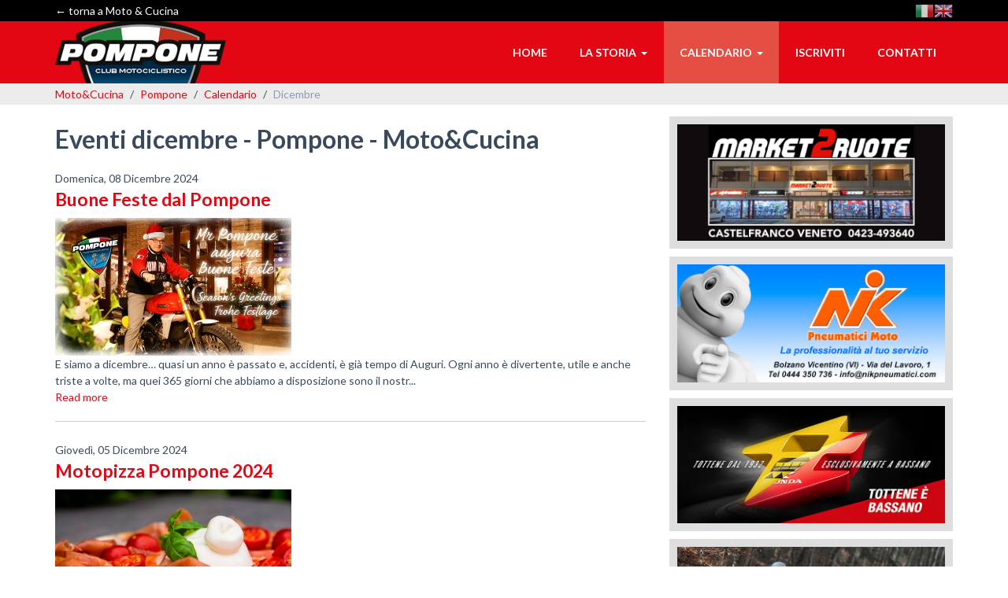

--- FILE ---
content_type: text/html; charset=utf-8
request_url: https://www.motoecucina.it/pompone/calendario/eventi-dicembre
body_size: 6612
content:
<!DOCTYPE html><!-- jsn_ferado2_pro 2.0.2 -->
<html prefix="og: http://ogp.me/ns#" lang="it-it" dir="ltr"><head> <meta name="viewport" content="width=device-width, initial-scale=1">  <meta charset="utf-8"/><base href="https://www.motoecucina.it/pompone/calendario/eventi-dicembre"/> <meta name="keywords" content="moto eventi dicembre,moto attività dicembre,pompone eventi dicembre,pompone attività dicembre"/><meta property="og:url" content="https://www.motoecucina.it/pompone/calendario/eventi-dicembre"/> <meta property="og:type" content="website"/><meta property="og:title" content="Eventi dicembre - Pompone - Moto&amp;Cucina"/> <meta property="og:description" content="Gli eventi e le attività nel mese di Dicembre del moto club Pompone nella pedemontana del Grappa."/><meta name="twitter:card" content="summary"/> <meta name="twitter:title" content="Eventi dicembre - Pompone - Moto&amp;Cucina"/><meta name="twitter:description" content="Gli eventi e le attività nel mese di Dicembre del moto club Pompone nella pedemontana del Grappa."/> <meta name="description" content="Gli eventi e le attività nel mese di Dicembre del moto club Pompone nella pedemontana del Grappa."/><meta name="generator" content="Joomla! - Open Source Content Management"/> <title>Eventi dicembre - Pompone - Moto&amp;Cucina</title><link href="https://www.motoecucina.it/pompone/calendario/eventi-dicembre" rel="canonical"/>  <link href="https://fonts.gstatic.com" rel="preconnect" crossorigin /><link href="https://fonts.googleapis.com/css?family=Lato:300,regular,700,900&display=swap" rel="stylesheet" media="all" attribs="[]"/> <link href="/cache/jsn_ferado2_pro/4977ac3840dd59bcb88f5eb360139f14.css" rel="stylesheet" media="all" attribs="[]"/><style> #goog-gt-tt {display:none !important;}
.goog-te-banner-frame {display:none !important;}
.goog-te-menu-value:hover {text-decoration:none !important;}
body {top:0 !important;}
#google_translate_element2 {display:none!important;}
 a.flag {text-decoration:none;} a.flag img {vertical-align:middle;padding:0;margin:0;border:0;display:inline;height:24px;opacity:0.8;} a.flag:hover img {opacity:1;} a.flag span {margin-right:5px;font-size:15px;vertical-align:middle;}  </style> <script type="application/json" class="joomla-script-options new">{"csrf.token":"93e2534a1a575a505e8d56671c4a6b6b","system.paths":{"root":"","base":""}}</script> <script src="https://www.motoecucina.com/cache/jsn_ferado2_pro/1c03c07e3cfeaa8a76c3db2a8179dbde.js"></script> <script src="https://www.motoecucina.com/cache/jsn_ferado2_pro/0438111e8399b92783bdabce86384827.js"></script> <script src="https://www.motoecucina.com/cache/jsn_ferado2_pro/816882c0ab22d49531b04b9a3ef64d65.js"></script> <script src="https://www.motoecucina.com/cache/jsn_ferado2_pro/fbec6df0b281c4ce499f13cfcc0b6d0d.js"></script> <script src="https://www.motoecucina.it/cache/jsn_ferado2_pro/7dcd0d965ecfd89635601afec708ce16.js"></script> <script src="/media/system/js/modal.js"></script> <script src="https://motoecucina.it/cache/jsn_ferado2_pro/fa73c9153be8cc8710f429d6db66e6cd.js"></script> <script src="https://www.motoecucina.it/cache/jsn_ferado2_pro/76b5560de818ca306699b7e1a2fd963f.js"></script> <script>
SunBlank.initTemplate();
			if (window.MooTools !== undefined) {
				Element.implement({
					hide: function() {
						return this;
					},
					show: function(v) {
						return this;
					},
					slide: function(v) {
						return this;
					}
				});
			}
		
		jQuery(function($) {
			SqueezeBox.initialize({});
			initSqueezeBox();
			$(document).on('subform-row-add', initSqueezeBox);

			function initSqueezeBox(event, container)
			{
				SqueezeBox.assign($(container || document).find('a.modal').get(), {
					parse: 'rel'
				});
			}
		});

		window.jModalClose = function () {
			SqueezeBox.close();
		};

		// Add extra modal close functionality for tinyMCE-based editors
		document.onreadystatechange = function () {
			if (document.readyState == 'interactive' && typeof tinyMCE != 'undefined' && tinyMCE)
			{
				if (typeof window.jModalClose_no_tinyMCE === 'undefined')
				{
					window.jModalClose_no_tinyMCE = typeof(jModalClose) == 'function'  ?  jModalClose  :  false;

					jModalClose = function () {
						if (window.jModalClose_no_tinyMCE) window.jModalClose_no_tinyMCE.apply(this, arguments);
						tinyMCE.activeEditor.windowManager.close();
					};
				}

				if (typeof window.SqueezeBoxClose_no_tinyMCE === 'undefined')
				{
					if (typeof(SqueezeBox) == 'undefined')  SqueezeBox = {};
					window.SqueezeBoxClose_no_tinyMCE = typeof(SqueezeBox.close) == 'function'  ?  SqueezeBox.close  :  false;

					SqueezeBox.close = function () {
						if (window.SqueezeBoxClose_no_tinyMCE)  window.SqueezeBoxClose_no_tinyMCE.apply(this, arguments);
						tinyMCE.activeEditor.windowManager.close();
					};
				}
			}
		};
		
		window.pb_baseUrl = "https://www.motoecucina.it/";
		jQuery(function($){ initTooltips(); $("body").on("subform-row-add", initTooltips); function initTooltips (event, container) { container = container || document;$(container).find(".hasTooltip").tooltip({"html": true,"container": "body"});} });GOOGLE_MAPS_API_KEY = "AIzaSyBhHLiDjK7G6k8MiQMhZ9D7UncLkFPF560";
	</script>

 <!-- HTML5 shim and Respond.js for IE8 support of HTML5 elements and media queries --><!--[if lt IE 9]> <script src="https://oss.maxcdn.com/html5shiv/3.7.2/html5shiv.min.js"></script> <script src="https://oss.maxcdn.com/respond/1.4.2/respond.min.js"></script> <![endif]--><!-- Global site tag (gtag.js) - Google Analytics -->
<script async src="https://www.googletagmanager.com/gtag/js?id=UA-17565248-23"></script>
<script>
  window.dataLayer = window.dataLayer || [];
  function gtag(){dataLayer.push(arguments);}
  gtag('js', new Date());

  gtag('config', 'UA-17565248-23');
</script>	</head> <body id="sunfw-master" class="tmpl-jsn_ferado2_pro  sunfw-direction-ltr  sunfw-com-k2 sunfw-view-itemlist sunfw-layout-tag sunfw-itemid-3699"><div class="sunfw-switcher setting visible-xs visible-sm hidden-md hidden-lg>"> <div class="btn-group" role="group" aria-label="..."><a href="#" class="btn" onclick="javascript: SunFwUtils.setTemplateAttribute('jsn_ferado2_pro_switcher_','mobile','no'); return false;"><i class="fa fa-desktop" aria-hidden="true"></i></a><a href="#" class="btn active" onclick="javascript: SunFwUtils.setTemplateAttribute('jsn_ferado2_pro_switcher_','mobile','yes'); return false;"><i class="fa fa-mobile" aria-hidden="true"></i></a></div></div> <div id="sunfw-wrapper" class="sunfw-content "> <div id="sunfw_section_topbar-" class="sunfw-section sunfw_section_topbar- "><div class="container"><div id="row_row-0" class="row flex flex-items-middle"><div id="column_column-24" class="col-xs-12 col-sm-6 col-md-6 col-lg-7 visible-lg visible-md visible-sm visible-xs"><div class="layout-item sunfw-item-module-position"><div class="sunfw-pos-topbar   visible-lg visible-md visible-sm visible-xs"> <div class="module-style  goto-hp"><div class="module-body"><div class="custom goto-hp"> <p><a title="torna a moto e cucina" href="https://www.motoecucina.it/index.php">← torna a Moto &amp; Cucina</a></p></div></div></div>
</div></div></div><div id="column_colonna-33_Rs6nDJwh" class="col-xs-12 col-sm-6 col-md-6 col-lg-5 "><div class="layout-item sunfw-item-module-position"><div class="sunfw-pos-translate   visible-lg visible-md visible-sm visible-xs"> <div class="module-style "><div class="module-body">

<script type="text/javascript">
/* <![CDATA[ */
function GTranslateGetCurrentLang() {var keyValue = document.cookie.match('(^|;) ?googtrans=([^;]*)(;|$)');return keyValue ? keyValue[2].split('/')[2] : null;}
function GTranslateFireEvent(element,event){try{if(document.createEventObject){var evt=document.createEventObject();element.fireEvent('on'+event,evt)}else{var evt=document.createEvent('HTMLEvents');evt.initEvent(event,true,true);element.dispatchEvent(evt)}}catch(e){}}
function doGTranslate(lang_pair){if(lang_pair.value)lang_pair=lang_pair.value;if(lang_pair=='')return;var lang=lang_pair.split('|')[1];if(GTranslateGetCurrentLang() == null && lang == lang_pair.split('|')[0])return;var teCombo;var sel=document.getElementsByTagName('select');for(var i=0;i<sel.length;i++)if(sel[i].className=='goog-te-combo')teCombo=sel[i];if(document.getElementById('google_translate_element2')==null||document.getElementById('google_translate_element2').innerHTML.length==0||teCombo.length==0||teCombo.innerHTML.length==0){setTimeout(function(){doGTranslate(lang_pair)},500)}else{teCombo.value=lang;GTranslateFireEvent(teCombo,'change');GTranslateFireEvent(teCombo,'change')}}
/* ]]> */
</script>
<div id="google_translate_element2"></div>
<script type="text/javascript">function googleTranslateElementInit2() {new google.translate.TranslateElement({pageLanguage: 'it', autoDisplay: false}, 'google_translate_element2');}</script>
<script type="text/javascript" src="//translate.google.com/translate_a/element.js?cb=googleTranslateElementInit2"></script>

<a href="#" onclick="doGTranslate('it|it');return false;" title="Italian" class="flag nturl notranslate"><img src="/modules/mod_gtranslate/tmpl/lang/24/it.png" height="24" width="24" alt="it"/></a><a href="#" onclick="doGTranslate('it|en');return false;" title="English" class="flag nturl notranslate"><img src="/modules/mod_gtranslate/tmpl/lang/24/en.png" height="24" width="24" alt="en"/></a></div></div>
</div></div></div></div></div></div><div id="sunfw_section_header" class="sunfw-section sunfw_section_header "><div class="container"><div id="row_row-1" class="row flex flex-items-middle"><div id="column_column-1" class="col-xs-12 col-sm-5 col-md-5 col-lg-4 visible-lg visible-md visible-sm visible-xs"><div class="layout-item sunfw-item-logo"><div class="sunfw-logo visible-lg visible-md visible-sm visible-xs"> <a href="/pompone" title="Moto&Cucina"><img class="logo visible-md visible-lg img-responsive" alt="Moto&Cucina" src="https://www.motoecucina.it/images/img_mec/logo_pompone.png"/> <img class="logo hidden-md hidden-lg img-responsive" alt="Moto&Cucina" src="https://www.motoecucina.it/images/img_mec/logo_pompone.png"/></a>
</div></div></div><div id="column_column-2" class="col-xs-12 col-sm-7 col-md-7 col-lg-8 col-menu visible-lg visible-md visible-sm visible-xs"><div class="layout-item sunfw-item-menu"><div class="pull-right main-menu visible-lg visible-md visible-sm visible-xs"> <nav class="navbar navbar-default sunfw-menu-head sunfwMenuFading" role="navigation"><div class="navbar-header"> <button type="button" class="navbar-toggle collapsed btn btn-danger" data-toggle="collapse" id="menu_item_menu_mobile" data-target="#menu_item_menu" aria-expanded="false"><i aria-hidden="true" class="fa fa-bars"></i></button></div> <div class="collapse navbar-collapse sunfw-menu" id="menu_item_menu"><ul class="nav navbar-nav sunfw-tpl-menu"><li class="item-3685 alias-parent-active"><a class="clearfix" href="/pompone"><span data-title="Home"><span class="menutitle">Home</span></span></a></li><li class="item-3686 parent dropdown-submenu"><a class="clearfix dropdown-toggle" href="/pompone/la-storia/pompone-story-1985-1995"><span data-title="La storia"><span class="menutitle">La storia</span></span><span class="caret"></span></a><ul class="dropdown-menu"><li class="item-3803"><a class="clearfix" href="/pompone/la-storia/pompone-story-1985-1995"><span data-title="Pompone story 1985-1995"><span class="menutitle">Pompone story 1985-1995</span></span></a></li><li class="item-3805"><a class="clearfix" href="/pompone/la-storia/pompone-story-1996-2005"><span data-title="Pompone story 1996-2005"><span class="menutitle">Pompone story 1996-2005</span></span></a></li><li class="item-3806"><a class="clearfix" href="/pompone/la-storia/pompone-story-2006-2019"><span data-title="Pompone story 2006-2019"><span class="menutitle">Pompone story 2006-2019</span></span></a></li><li class="item-3802"><a class="clearfix" href="/pompone/la-storia/negli-anni-settanta"><span data-title="Negli anni settanta ..."><span class="menutitle">Negli anni settanta ...</span></span></a></li></ul></li><li class="item-3687 active parent dropdown-submenu"><a class="clearfix dropdown-toggle" href="/pompone/calendario/eventi-gennaio"><span data-title="Calendario"><span class="menutitle">Calendario</span></span><span class="caret"></span></a><ul class="dropdown-menu"><li class="item-3688"><a class="clearfix" href="/pompone/calendario/eventi-gennaio"><span data-title="Gennaio"><span class="menutitle">Gennaio</span></span></a></li><li class="item-3689"><a class="clearfix" href="/pompone/calendario/eventi-febbraio"><span data-title="Febbraio"><span class="menutitle">Febbraio</span></span></a></li><li class="item-3690"><a class="clearfix" href="/pompone/calendario/eventi-marzo"><span data-title="Marzo"><span class="menutitle">Marzo</span></span></a></li><li class="item-3691"><a class="clearfix" href="/pompone/calendario/eventi-aprile"><span data-title="Aprile"><span class="menutitle">Aprile</span></span></a></li><li class="item-3692"><a class="clearfix" href="/pompone/calendario/eventi-maggio"><span data-title="Maggio"><span class="menutitle">Maggio</span></span></a></li><li class="item-3693"><a class="clearfix" href="/pompone/calendario/eventi-giugno"><span data-title="Giugno"><span class="menutitle">Giugno</span></span></a></li><li class="item-3694"><a class="clearfix" href="/pompone/calendario/eventi-luglio"><span data-title="Luglio"><span class="menutitle">Luglio</span></span></a></li><li class="item-3695"><a class="clearfix" href="/pompone/calendario/eventi-agosto"><span data-title="Agosto"><span class="menutitle">Agosto</span></span></a></li><li class="item-3696"><a class="clearfix" href="/pompone/calendario/eventi-settembre"><span data-title="Settembre"><span class="menutitle">Settembre</span></span></a></li><li class="item-3697"><a class="clearfix" href="/pompone/calendario/eventi-ottobre"><span data-title="Ottobre"><span class="menutitle">Ottobre</span></span></a></li><li class="item-3698"><a class="clearfix" href="/pompone/calendario/eventi-novembre"><span data-title="Novembre"><span class="menutitle">Novembre</span></span></a></li><li class="item-3699 current active"><a class="current clearfix" href="/pompone/calendario/eventi-dicembre"><span data-title="Dicembre"><span class="menutitle">Dicembre</span></span></a></li></ul></li><li class="item-3700"><a class="clearfix" href="/pompone/iscrizioni"><span data-title="Iscriviti"><span class="menutitle">Iscriviti</span></span></a></li><li class="item-3793"><a class="clearfix" href="/moto-cucina-home/contatti"><span data-title="Contatti"><span class="menutitle">Contatti</span></span></a></li></ul></div></nav></div></div></div></div></div></div><div id="sunfw_section_content-top" class="sunfw-section sunfw_section_content-top "><div class="container"><div id="row_row-8" class="row "><div id="column_column-13" class="col-xs-12 col-sm-12 col-md-12 col-lg-12 "><div class="layout-item sunfw-item-module-position"><div class="sunfw-pos-content-top   visible-lg visible-md visible-sm visible-xs"> <div class="module-style "><div class="module-body"><div class="jsn-breadcrumb"><div class="row"> <div class="container"><!-- --> <ul itemscope itemtype="https://schema.org/BreadcrumbList" class="breadcrumb"><li class="active"> <i class="fa fa-home" aria-hidden="true"></i></li><li itemprop="itemListElement" itemscope itemtype="https://schema.org/ListItem"> <a itemprop="item" href="/" class="pathway"><span itemprop="name">Moto&amp;Cucina</span></a><!-- <span class="divider">--> <!-- --><!-- </span>--> <meta itemprop="position" content="1"></li> <li itemprop="itemListElement" itemscope itemtype="https://schema.org/ListItem"> <a itemprop="item" href="/pompone" class="pathway"><span itemprop="name">Pompone</span></a><!-- <span class="divider">--> <!-- --><!-- </span>--> <meta itemprop="position" content="2"></li> <li itemprop="itemListElement" itemscope itemtype="https://schema.org/ListItem"> <a itemprop="item" href="/pompone/calendario/eventi-gennaio" class="pathway"><span itemprop="name">Calendario</span></a><!-- <span class="divider">--> <!-- --><!-- </span>--> <meta itemprop="position" content="3"></li> <li itemprop="itemListElement" itemscope itemtype="https://schema.org/ListItem" class="active"> <span itemprop="name"> Dicembre				</span> <meta itemprop="position" content="4"></li></ul></div></div></div></div></div>
</div></div></div></div></div></div><div id="sunfw_section_content" class="sunfw-section sunfw_section_content "><div class="container"><div id="row_row-3" class="row sunfw-flex-component"><div id="column_column-4" class="col-xs-12 col-sm-12 col-md-7 col-lg-8  flex-md-unordered"><div class="layout-item sunfw-item-page-content"><div id="system-message-container"></div> <!-- Start K2 Tag Layout --><div id="k2Container" class="tagView">
 <!-- Page title --><div class="componentheading"> Eventi dicembre - Pompone - Moto&amp;Cucina	</div> <div class="tagItemList"><!-- Start K2 Item Layout --> <div class="tagItemView"><div class="tagItemHeader"> <!-- Date created --><span class="tagItemDateCreated"> Domenica, 08 Dicembre 2024				</span> <!-- Item title --><h2 class="tagItemTitle"> <a href="/pompone/calendario/eventi-dicembre/eventi-2024/buone-feste-dal-pompone-154"> Buone Feste dal Pompone			  	</a></h2></div> <div class="tagItemBody"> <!-- Item Image --><div class="tagItemImageBlock"> <span class="tagItemImage"><a href="/pompone/calendario/eventi-dicembre/eventi-2024/buone-feste-dal-pompone-154" title="Buone Feste dal Pompone"> <img src="/media/k2/items/cache/b6d7090a321aeca0f529ab265a288b1b_Generic.jpg" alt="Buone Feste dal Pompone" style="width:300px; height:auto;"/></a></span> <div class="clr"></div></div><!-- Item introtext --> <div class="tagItemIntroText"> E siamo a dicembre… quasi un anno è passato e, accidenti, è già tempo di Auguri. Ogni anno è divertente, utile e anche triste a volte, ma quei 365 giorni che abbiamo a disposizione sono il nostr...			  </div> <!-- Item "read more..." link --><div class="tagItemReadMore"> <a class="k2ReadMore" href="/pompone/calendario/eventi-dicembre/eventi-2024/buone-feste-dal-pompone-154"> Read more					</a></div><div class="clr"></div></div><div class="clr"></div><div class="clr"></div></div><!-- End K2 Item Layout -->
  <!-- Start K2 Item Layout --><div class="tagItemView">
 <div class="tagItemHeader"><!-- Date created --> <span class="tagItemDateCreated"> Giovedì, 05 Dicembre 2024				</span> <!-- Item title --><h2 class="tagItemTitle"> <a href="/pompone/calendario/eventi-dicembre/eventi-2024/motopizza-pompone-2024"> Motopizza Pompone 2024			  	</a></h2></div> <div class="tagItemBody"> <!-- Item Image --><div class="tagItemImageBlock"> <span class="tagItemImage"><a href="/pompone/calendario/eventi-dicembre/eventi-2024/motopizza-pompone-2024" title="Motopizza Pompone 2024"> <img src="/media/k2/items/cache/211fb1d06f9479a7650fc3bb47b93c8b_Generic.jpg" alt="Motopizza Pompone 2024" style="width:300px; height:auto;"/></a></span> <div class="clr"></div></div><!-- Item introtext --> <div class="tagItemIntroText"> Programma: ritrovo alle ore 20.00 presso la Pizzeria "Grappolo d’Oro" a Montebelluna (TV) https://www.facebook.com/pizzeria.grappolo La serata è aperta a tutti, soci e amici del club, prenotazione ...			  </div> <!-- Item "read more..." link --><div class="tagItemReadMore"> <a class="k2ReadMore" href="/pompone/calendario/eventi-dicembre/eventi-2024/motopizza-pompone-2024"> Read more					</a></div><div class="clr"></div></div><div class="clr"></div><div class="clr"></div></div><!-- End K2 Item Layout -->
 </div> <!-- Pagination --></div>
<!-- End K2 Tag Layout -->

<!-- JoomlaWorks "K2" (v2.10.3) | Learn more about K2 at https://getk2.org --></div></div>
<div id="column_colonna-32_rre8EDd5" class="col-xs-12 col-sm-12 col-md-5 col-lg-4 "><div class="layout-item sunfw-item-module-position"><div class="sunfw-pos-right   visible-lg visible-md visible-sm visible-xs"> <div class="module-style "><div class="module-body"><div class="custom"> <p class="main-sponsor"><a href="https://www.market2ruote.it" target="_blank" rel="noopener"><img src="/images/banners/market2ruote_2021.jpg" alt="banner Market2Ruote"/></a></p><p class="main-sponsor"><a href="https://www.nikpneumatici.com" target="_blank" rel="noopener"><img title="Nik Pneumatici Moto" src="/images/banners/nik-pneum_banner_700x307.jpg" alt="Nik Pneumatici Moto"/></a></p><p class="main-sponsor"><a href="https://www.tottene.it" target="_blank" rel="noopener"><img src="/images/img_mec/banner_tottene.jpg" alt="banner Tottene"/></a></p><p class="main-sponsor"><a href="https://www.facebook.com/groups/caballerofanticofficialgroup/?locale=it_IT" target="_blank" rel="noopener"><img src="/images/banners/Cover_gruppo.jpg" alt="banner Market2Ruote"/></a></p><p class="main-sponsor"><a href="https://www.ducatimodena.com" target="_blank" rel="noopener"><img src="/images/banners/ducati-modena.jpg" alt="banner Market2Ruote"/></a></p><p class="main-sponsor"><a href="https://www.fantic.com" target="_blank" rel="noopener"><img src="/images/banners/fantic-motor.jpg" alt="banner Market2Ruote"/></a></p><p class="main-sponsor">&nbsp;</p></div></div></div><div class="module-style "><div class="module-title"><h3 class="box-title ">Ritrovaci su Facebook</h3></div><div class="module-body"><div id="fb-root"></div>
<script>(function(d, s, id) {
  var js, fjs = d.getElementsByTagName(s)[0];
  if (d.getElementById(id)) return;
  js = d.createElement(s); js.id = id;
  js.src = "https://connect.facebook.net/en_US/sdk.js#xfbml=1&version=v2.5&appId=529106983799798";
  fjs.parentNode.insertBefore(js, fjs);
}(document, 'script', 'facebook-jssdk'));</script>

<div style="margin-left:15px;" class="fb-page" data-href="https://www.facebook.com/pomponeteamitalia/" data-small-header="false" data-adapt-container-width="true" data-hide-cover="false" data-show-facepile="true" data-show-posts="false" data-tabs="timeline, messages"><div class="fb-xfbml-parse-ignore"> <blockquote cite="https://www.facebook.com/pomponeteamitalia/"><a href="https://www.facebook.com/pomponeteamitalia/">Facebook</a></blockquote></div>
</div></div></div>
</div></div></div></div></div></div><div id="sunfw_section_footer" class="sunfw-section sunfw_section_footer footer"><div class="container"><div id="row_riga_16" class="row "><div id="column_colonna_34" class="col-xs-12 col-sm-12 col-md-12 col-lg-12 "><div class="layout-item sunfw-item-joomla-module"><div class=" module-style  visible-lg visible-md visible-sm visible-xs"> <div class="modulecontainer "><div class="custom"> <p style="text-align: center;"><img src="/images/img_mec/moto_e_cucina_logo_s.png" alt=""/></p><h4 style="text-align: center;">Motoristorante da Maurizio di Bavaresco Maurizio<br/>Via San Liberale, 5- 31017 Pieve del Grappa (TV) -&nbsp;p.iva IT04564360263</h4><p style="text-align: center;"><a href="/login">Area riservata</a></p><p style="text-align: center;font-size: 11px">Questo sito web utilizza i cookie al fine di migliorarne la fruibilità. Continuando ad usufruire di questo sito, l'utente acconsente ed accetta l'uso dei cookie. Per maggiori informazioni consulta la nostra <a href="/cookie-policy">Cookie policy</a>.<br/><a href="/informativa-privacy-gdpr">Privacy GDPR</a></p></div></div></div></div></div></div></div></div><div id="sunfw_section_copyright" class="sunfw-section sunfw_section_copyright "><div class="container"><div id="row_row-6" class="row copyright-footer"><div id="column_column-10" class="col-xs-12 col-sm-12 col-md-12 col-lg-12 visible-lg visible-md visible-sm visible-xs"><div class="layout-item sunfw-item-module-position"><div class="sunfw-pos-copyright   visible-lg visible-md visible-sm visible-xs"> <div class="module-style "><div class="module-body"><div class="custom"> <p style="font-weight: bold; text-align: center;">COPYRIGHT © 2019 - 2020 Motoristorante da Maurizio. ALL RIGHTS RESERVED</p></div></div></div>
</div></div></div></div></div></div></div><!--/ #jsn-wrapper --></body>
</html>


--- FILE ---
content_type: text/css
request_url: https://www.motoecucina.it/cache/jsn_ferado2_pro/940a01a79a8e557170282a159cf6e112.css
body_size: 807
content:
/* FILE: /components/com_imageshow/assets/css/style.css */
/** * @author JoomlaShine.com Team * @copyright JoomlaShine.com * @link joomlashine.com * @package JSN ImageShow * @version $Id: style.css 14162 2012-07-19 02:35:40Z haonv $ * @license GNU/GPL v2 http://www.gnu.org/licenses/gpl-2.0.html */ .jsn-container { outline: none; text-align: center; } .jsn-gallery { outline: none; } /* SLIDE GALLERY */ #main { padding: 0 !important; } body.contentpane { margin: 0 !important; } div.jsn-missing-data-alert-box { height: 80px; width: 190px; margin: 20px auto; border: 2px solid #FF9900; background-color: #333333; } div.jsn-missing-data-alert-box .header { height: 50px; display: block; } div.jsn-missing-data-alert-box .footer { height: 30px; display: block; background-color: #000; } div.jsn-missing-data-alert-box .header span.icon-warning { float: left; margin: 8px; width: 32px; height: 32px; background: url(/components/com_imageshow/assets/images/icon-uni-32/icon-text-alert.png) no-repeat; } div.jsn-missing-data-alert-box .header span.message { color: #FFF; display: block; padding-top: 8px; text-align: center; } div.jsn-missing-data-alert-box .footer span.link-to-more { display: block; padding-top: 8px; text-align: center; } div.jsn-missing-data-alert-box .footer span.link-to-more a { color: #FFF; height: 25px; display: block; text-decoration: none; } div.jsn-missing-data-alert-box .footer span.link-to-more a:hover { text-decoration: none; background: none !important; } div.jsn-missing-data-alert-box .footer:hover { cursor: pointer; background-color: #FF9900; } div.jsn-is-back { text-align: left; padding: 5px 0 5px 0; } div.jsn-is-back a.jsn-is-back-link { background: #999; color: #fff; font-size: 12px; padding: 5px 10px } div.jsn-is-back a.jsn-is-back-link:hover { background: #888; text-decoration: none; }

/* FILE: /plugins/system/jce/css/content.css */
.wf-columns{display:flex}.wf-columns .wf-column{max-width:100%;margin-left:.5em;box-sizing:border-box;flex:1}.wf-columns .wf-column:first-child{margin-left:inherit}.wf-columns .wf-column:last-child{margin-right:inherit}.wf-columns-stack-large,.wf-columns-stack-medium,.wf-columns-stack-small{flex-wrap:wrap}.wf-columns-align-left{justify-content:flex-start}.wf-columns-align-center{justify-content:center}.wf-columns-align-right{justify-content:flex-end}.wf-columns-layout-1-2>.wf-column:last-child,.wf-columns-layout-2-1>.wf-column:first-child{width:calc(100% * 2 / 3.001);flex:none}.wf-columns-layout-1-1-2>.wf-column:last-child,.wf-columns-layout-1-2-1>.wf-column:nth-child(2),.wf-columns-layout-2-1-1>.wf-column:first-child{width:50%;flex:none}.wf-columns-layout-1-3>.wf-column:last-child,.wf-columns-layout-3-1>.wf-column:first-child{width:75%;flex:none}@media (max-width:640px){.wf-columns-stack-small>.wf-column{width:100%;margin-left:inherit;margin-right:inherit;flex:auto!important}}@media (max-width:960px){.wf-columns-stack-medium>.wf-column{width:100%;margin-left:inherit;margin-right:inherit;flex:auto!important}}@media (max-width:1200px){.wf-columns-stack-large>.wf-column{width:100%;margin-left:inherit;margin-right:inherit;flex:auto!important}}@media (max-width:1600px){.wf-columns-stack-xlarge>.wf-column{width:100%;margin-left:inherit;margin-right:inherit}}


--- FILE ---
content_type: text/css
request_url: https://www.motoecucina.it/cache/jsn_ferado2_pro/336aa2ef621ae8055afc2a7de7f2bec3.css
body_size: 9469
content:
/* FILE: /plugins/system/sunfw/assets/3rd-party/bootstrap/flexbt4_custom.css */
img { max-width: 100%; } iframe { max-width: 100%; } .sunfw-sticky.sunfw-sticky-open { margin-left: auto; margin-right: auto; } ul.sunfw-tpl-menu li.dropdown-submenu:hover > ul { z-index: 9999; } ul.sunfw-tpl-menu > li.dropdown-submenu ul li a span { white-space: pre-wrap; } .navbar-default ul.sunfw-tpl-menu > li.dropdown-submenu li.dropdown-submenu:hover > .dropdown-menu { z-index: 1001; } .control-group select { width: 220px; border: 1px solid #ccc; background-color: #fff; } /********* Blog Link *********/ .sunfw-link { background: #e6e6e6; padding: 50px 30px; text-align: center; } .sunfw-link a { font-size: 30px; } .sunfw-link a i { font-size: 15px; line-height: 35px; background: #FFF; width: 35px; height: 35px; margin-right: 15px; border-radius: 100%; display: inline-block; float: none; position: relative; top: -5px; } /********* Blog Quote *********/ .sunfw-quote { background: #e6e6e6; padding: 50px 30px; } .sunfw-quote i { font-size: 18px; } .sunfw-quote .author { font-style: italic; } .off-canvas-base .toggle-offcanvas.show-toggle { display: block; } @media (min-width: 768px) { .off-canvas-base .toggle-offcanvas { display: none; } .sunfw-flex-component > .flex-xs-first { order: -1; -webkit-order: -1; } .sunfw-flex-component > .flex-xs-last { order: 1; -webkit-order: 1; } .sunfw-flex-component > .flex-xs-unordered { order: 0; -webkit-order: 0; } } .sunfw-flex-component { -ms-box-orient: horizontal; display: -webkit-box; display: -moz-box; display: -ms-flexbox; display: -webkit-flex; display: flex; -webkit-flex-flow: row wrap; flex-flow: row wrap } @media screen and (-webkit-min-device-pixel-ratio:0) { .row.sunfw-flex-component:after, .row.sunfw-flex-component:before { display: none } } .sunfw-flex-component > .flex-items-xs-top { align-items: flex-start } .sunfw-flex-component > .flex-items-xs-middle { align-items: center } .sunfw-flex-component > .flex-items-xs-bottom { align-items: flex-end } .sunfw-flex-component > .flex-xs-top { align-self: flex-start } .sunfw-flex-component > .flex-xs-middle { align-self: center } .sunfw-flex-component > .flex-xs-bottom { align-self: flex-end } .sunfw-flex-component > .flex-items-xs-left { justify-content: flex-start } .sunfw-flex-component > .flex-items-xs-center { justify-content: center } .sunfw-flex-component > .flex-items-xs-right { justify-content: flex-end } .sunfw-flex-component > .flex-items-xs-around { justify-content: space-around } .sunfw-flex-component > .flex-items-xs-between { justify-content: space-between } .sunfw-flex-component > [class*=col-] { flex-basis: 0; flex-grow: 1; max-width: 100% } .sunfw-flex-component > .col-lg, .sunfw-flex-component > .col-lg-1, .sunfw-flex-component > .col-lg-10, .sunfw-flex-component > .col-lg-11, .sunfw-flex-component > .col-lg-12, .sunfw-flex-component > .col-lg-2, .sunfw-flex-component > .col-lg-3, .sunfw-flex-component > .col-lg-4, .sunfw-flex-component > .col-lg-5, .sunfw-flex-component > .col-lg-6, .sunfw-flex-component > .col-lg-7, .sunfw-flex-component > .col-lg-8, .sunfw-flex-component > .col-lg-9, .sunfw-flex-component > .col-md, .sunfw-flex-component > .col-md-1, .sunfw-flex-component > .col-md-10, .sunfw-flex-component > .col-md-11, .sunfw-flex-component > .col-md-12, .sunfw-flex-component > .col-md-2, .sunfw-flex-component > .col-md-3, .sunfw-flex-component > .col-md-4, .sunfw-flex-component > .col-md-5, .sunfw-flex-component > .col-md-6, .sunfw-flex-component > .col-md-7, .sunfw-flex-component > .col-md-8, .sunfw-flex-component > .col-md-9, .sunfw-flex-component > .col-sm, .sunfw-flex-component > .col-sm-1, .sunfw-flex-component > .col-sm-10, .sunfw-flex-component > .col-sm-11, .sunfw-flex-component > .col-sm-12, .sunfw-flex-component > .col-sm-2, .sunfw-flex-component > .col-sm-3, .sunfw-flex-component > .col-sm-4, .sunfw-flex-component > .col-sm-5, .sunfw-flex-component > .col-sm-6, .sunfw-flex-component > .col-sm-7, .sunfw-flex-component > .col-sm-8, .sunfw-flex-component > .col-sm-9, .sunfw-flex-component > .col-xl, .sunfw-flex-component > .col-xl-1, .sunfw-flex-component > .col-xl-10, .sunfw-flex-component > .col-xl-11, .sunfw-flex-component > .col-xl-12, .sunfw-flex-component > .col-xl-2, .sunfw-flex-component > .col-xl-3, .sunfw-flex-component > .col-xl-4, .sunfw-flex-component > .col-xl-5, .sunfw-flex-component > .col-xl-6, .sunfw-flex-component > .col-xl-7, .sunfw-flex-component > .col-xl-8, .sunfw-flex-component > .col-xl-9, .sunfw-flex-component > .col-xs, .sunfw-flex-component > .col-xs-1, .sunfw-flex-component > .col-xs-10, .sunfw-flex-component > .col-xs-11, .sunfw-flex-component > .col-xs-12, .sunfw-flex-component > .col-xs-2, .sunfw-flex-component > .col-xs-3, .sunfw-flex-component > .col-xs-4, .sunfw-flex-component > .col-xs-5, .sunfw-flex-component > .col-xs-6, .sunfw-flex-component > .col-xs-7, .sunfw-flex-component > .col-xs-8, .sunfw-flex-component > .col-xs-9 { position: relative; min-height: 1px; padding-right: 15px; padding-left: 15px } @media (min-width:768px) { .sunfw-flex-component > .flex-sm-first { order: -1; -webkit-order: -1; } .sunfw-flex-component > .flex-sm-last { order: 1; -webkit-order: 1; } .sunfw-flex-component > .flex-sm-unordered { order: 0; -webkit-order: 0; } .sunfw-flex-component > .flex-items-sm-top { align-items: flex-start } .sunfw-flex-component > .flex-items-sm-middle { align-items: center } .sunfw-flex-component > .flex-items-sm-bottom { align-items: flex-end } .sunfw-flex-component > .flex-sm-top { align-self: flex-start } .sunfw-flex-component > .flex-sm-middle { align-self: center } .sunfw-flex-component > .flex-sm-bottom { align-self: flex-end } .sunfw-flex-component > .flex-items-sm-left { justify-content: flex-start } .sunfw-flex-component > .flex-items-sm-center { justify-content: center } .sunfw-flex-component > .flex-items-sm-right { justify-content: flex-end } .sunfw-flex-component > .flex-items-sm-around { justify-content: space-around } .sunfw-flex-component > .flex-items-sm-between { justify-content: space-between } .sunfw-flex-component.row { margin-right: -15px; margin-left: -15px } .sunfw-flex-component > .col-lg, .sunfw-flex-component > .col-lg-1, .sunfw-flex-component > .col-lg-10, .sunfw-flex-component > .col-lg-11, .sunfw-flex-component > .col-lg-12, .sunfw-flex-component > .col-lg-2, .sunfw-flex-component > .col-lg-3, .sunfw-flex-component > .col-lg-4, .sunfw-flex-component > .col-lg-5, .sunfw-flex-component > .col-lg-6, .sunfw-flex-component > .col-lg-7, .sunfw-flex-component > .col-lg-8, .sunfw-flex-component > .col-lg-9, .sunfw-flex-component > .col-md, .sunfw-flex-component > .col-md-1, .sunfw-flex-component > .col-md-10, .sunfw-flex-component > .col-md-11, .sunfw-flex-component > .col-md-12, .sunfw-flex-component > .col-md-2, .sunfw-flex-component > .col-md-3, .sunfw-flex-component > .col-md-4, .sunfw-flex-component > .col-md-5, .sunfw-flex-component > .col-md-6, .sunfw-flex-component > .col-md-7, .sunfw-flex-component > .col-md-8, .sunfw-flex-component > .col-md-9, .sunfw-flex-component > .col-sm, .sunfw-flex-component > .col-sm-1, .sunfw-flex-component > .col-sm-10, .sunfw-flex-component > .col-sm-11, .sunfw-flex-component > .col-sm-12, .sunfw-flex-component > .col-sm-2, .sunfw-flex-component > .col-sm-3, .sunfw-flex-component > .col-sm-4, .sunfw-flex-component > .col-sm-5, .sunfw-flex-component > .col-sm-6, .sunfw-flex-component > .col-sm-7, .sunfw-flex-component > .col-sm-8, .sunfw-flex-component > .col-sm-9, .sunfw-flex-component > .col-xl, .sunfw-flex-component > .col-xl-1, .sunfw-flex-component > .col-xl-10, .sunfw-flex-component > .col-xl-11, .sunfw-flex-component > .col-xl-12, .sunfw-flex-component > .col-xl-2, .sunfw-flex-component > .col-xl-3, .sunfw-flex-component > .col-xl-4, .sunfw-flex-component > .col-xl-5, .sunfw-flex-component > .col-xl-6, .sunfw-flex-component > .col-xl-7, .sunfw-flex-component > .col-xl-8, .sunfw-flex-component > .col-xl-9, .sunfw-flex-component > .col-xs, .sunfw-flex-component > .col-xs-1, .sunfw-flex-component > .col-xs-10, .sunfw-flex-component > .col-xs-11, .sunfw-flex-component > .col-xs-12, .sunfw-flex-component > .col-xs-2, .sunfw-flex-component > .col-xs-3, .sunfw-flex-component > .col-xs-4, .sunfw-flex-component > .col-xs-5, .sunfw-flex-component > .col-xs-6, .sunfw-flex-component > .col-xs-7, .sunfw-flex-component > .col-xs-8, .sunfw-flex-component > .col-xs-9 { padding-right: 15px; padding-left: 15px } } @media (min-width:992px) { .sunfw-flex-component > .flex-md-first { order: -1; -webkit-order: -1; } .sunfw-flex-component > .flex-md-last { order: 1; -webkit-order: 1; } .sunfw-flex-component > .flex-md-unordered { order: 0; -webkit-order: 0; } .sunfw-flex-component > .flex-items-md-top { align-items: flex-start } .sunfw-flex-component > .flex-items-md-middle { align-items: center } .sunfw-flex-component > .flex-items-md-bottom { align-items: flex-end } .sunfw-flex-component > .flex-md-top { align-self: flex-start } .sunfw-flex-component > .flex-md-middle { align-self: center } .sunfw-flex-component > .flex-md-bottom { align-self: flex-end } .sunfw-flex-component > .flex-items-md-left { justify-content: flex-start } .sunfw-flex-component > .flex-items-md-center { justify-content: center } .sunfw-flex-component > .flex-items-md-right { justify-content: flex-end } .sunfw-flex-component > .flex-items-md-around { justify-content: space-around } .sunfw-flex-component > .flex-items-md-between { justify-content: space-between } .sunfw-flex-component.row { margin-right: -15px; margin-left: -15px } .sunfw-flex-component > .col-lg, .sunfw-flex-component > .col-lg-1, .sunfw-flex-component > .col-lg-10, .sunfw-flex-component > .col-lg-11, .sunfw-flex-component > .col-lg-12, .sunfw-flex-component > .col-lg-2, .sunfw-flex-component > .col-lg-3, .sunfw-flex-component > .col-lg-4, .sunfw-flex-component > .col-lg-5, .sunfw-flex-component > .col-lg-6, .sunfw-flex-component > .col-lg-7, .sunfw-flex-component > .col-lg-8, .sunfw-flex-component > .col-lg-9, .sunfw-flex-component > .col-md, .sunfw-flex-component > .col-md-1, .sunfw-flex-component > .col-md-10, .sunfw-flex-component > .col-md-11, .sunfw-flex-component > .col-md-12, .sunfw-flex-component > .col-md-2, .sunfw-flex-component > .col-md-3, .sunfw-flex-component > .col-md-4, .sunfw-flex-component > .col-md-5, .sunfw-flex-component > .col-md-6, .sunfw-flex-component > .col-md-7, .sunfw-flex-component > .col-md-8, .sunfw-flex-component > .col-md-9, .sunfw-flex-component > .col-sm, .sunfw-flex-component > .col-sm-1, .sunfw-flex-component > .col-sm-10, .sunfw-flex-component > .col-sm-11, .sunfw-flex-component > .col-sm-12, .sunfw-flex-component > .col-sm-2, .sunfw-flex-component > .col-sm-3, .sunfw-flex-component > .col-sm-4, .sunfw-flex-component > .col-sm-5, .sunfw-flex-component > .col-sm-6, .sunfw-flex-component > .col-sm-7, .sunfw-flex-component > .col-sm-8, .sunfw-flex-component > .col-sm-9, .sunfw-flex-component > .col-xl, .sunfw-flex-component > .col-xl-1, .sunfw-flex-component > .col-xl-10, .sunfw-flex-component > .col-xl-11, .sunfw-flex-component > .col-xl-12, .sunfw-flex-component > .col-xl-2, .sunfw-flex-component > .col-xl-3, .sunfw-flex-component > .col-xl-4, .sunfw-flex-component > .col-xl-5, .sunfw-flex-component > .col-xl-6, .sunfw-flex-component > .col-xl-7, .sunfw-flex-component > .col-xl-8, .sunfw-flex-component > .col-xl-9, .sunfw-flex-component > .col-xs, .sunfw-flex-component > .col-xs-1, .sunfw-flex-component > .col-xs-10, .sunfw-flex-component > .col-xs-11, .sunfw-flex-component > .col-xs-12, .sunfw-flex-component > .col-xs-2, .sunfw-flex-component > .col-xs-3, .sunfw-flex-component > .col-xs-4, .sunfw-flex-component > .col-xs-5, .sunfw-flex-component > .col-xs-6, .sunfw-flex-component > .col-xs-7, .sunfw-flex-component > .col-xs-8, .sunfw-flex-component > .col-xs-9 { padding-right: 15px; padding-left: 15px } } @media (min-width:1200px) { .sunfw-flex-component > .flex-lg-first { order: -1; -webkit-order: -1; } .sunfw-flex-component > .flex-lg-last { order: 1; -webkit-order: 1; } .sunfw-flex-component > .flex-lg-unordered { order: 0; -webkit-order: 0; } .sunfw-flex-component > .flex-items-lg-top { align-items: flex-start } .sunfw-flex-component > .flex-items-lg-middle { align-items: center } .sunfw-flex-component > .flex-items-lg-bottom { align-items: flex-end } .sunfw-flex-component > .flex-lg-top { align-self: flex-start } .sunfw-flex-component > .flex-lg-middle { align-self: center } .sunfw-flex-component > .flex-lg-bottom { align-self: flex-end } .sunfw-flex-component > .flex-items-lg-left { justify-content: flex-start } .sunfw-flex-component > .flex-items-lg-center { justify-content: center } .sunfw-flex-component > .flex-items-lg-right { justify-content: flex-end } .sunfw-flex-component > .flex-items-lg-around { justify-content: space-around } .sunfw-flex-component > .flex-items-lg-between { justify-content: space-between } .sunfw-flex-component.row { margin-right: -15px; margin-left: -15px } .sunfw-flex-component > .col-lg, .sunfw-flex-component > .col-lg-1, .sunfw-flex-component > .col-lg-10, .sunfw-flex-component > .col-lg-11, .sunfw-flex-component > .col-lg-12, .sunfw-flex-component > .col-lg-2, .sunfw-flex-component > .col-lg-3, .sunfw-flex-component > .col-lg-4, .sunfw-flex-component > .col-lg-5, .sunfw-flex-component > .col-lg-6, .sunfw-flex-component > .col-lg-7, .sunfw-flex-component > .col-lg-8, .sunfw-flex-component > .col-lg-9, .sunfw-flex-component > .col-md, .sunfw-flex-component > .col-md-1, .sunfw-flex-component > .col-md-10, .sunfw-flex-component > .col-md-11, .sunfw-flex-component > .col-md-12, .sunfw-flex-component > .col-md-2, .sunfw-flex-component > .col-md-3, .sunfw-flex-component > .col-md-4, .sunfw-flex-component > .col-md-5, .sunfw-flex-component > .col-md-6, .sunfw-flex-component > .col-md-7, .sunfw-flex-component > .col-md-8, .sunfw-flex-component > .col-md-9, .sunfw-flex-component > .col-sm, .sunfw-flex-component > .col-sm-1, .sunfw-flex-component > .col-sm-10, .sunfw-flex-component > .col-sm-11, .sunfw-flex-component > .col-sm-12, .sunfw-flex-component > .col-sm-2, .sunfw-flex-component > .col-sm-3, .sunfw-flex-component > .col-sm-4, .sunfw-flex-component > .col-sm-5, .sunfw-flex-component > .col-sm-6, .sunfw-flex-component > .col-sm-7, .sunfw-flex-component > .col-sm-8, .sunfw-flex-component > .col-sm-9, .sunfw-flex-component > .col-xl, .sunfw-flex-component > .col-xl-1, .sunfw-flex-component > .col-xl-10, .sunfw-flex-component > .col-xl-11, .sunfw-flex-component > .col-xl-12, .sunfw-flex-component > .col-xl-2, .sunfw-flex-component > .col-xl-3, .sunfw-flex-component > .col-xl-4, .sunfw-flex-component > .col-xl-5, .sunfw-flex-component > .col-xl-6, .sunfw-flex-component > .col-xl-7, .sunfw-flex-component > .col-xl-8, .sunfw-flex-component > .col-xl-9, .sunfw-flex-component > .col-xs, .sunfw-flex-component > .col-xs-1, .sunfw-flex-component > .col-xs-10, .sunfw-flex-component > .col-xs-11, .sunfw-flex-component > .col-xs-12, .sunfw-flex-component > .col-xs-2, .sunfw-flex-component > .col-xs-3, .sunfw-flex-component > .col-xs-4, .sunfw-flex-component > .col-xs-5, .sunfw-flex-component > .col-xs-6, .sunfw-flex-component > .col-xs-7, .sunfw-flex-component > .col-xs-8, .sunfw-flex-component > .col-xs-9 { padding-right: 15px; padding-left: 15px } } .sunfw-flex-component > .col-xs { flex-basis: 0; flex-grow: 1; max-width: 100% } .sunfw-flex-component > .col-xs-1 { flex: 0 0 8.333333%; max-width: 8.333333% } .sunfw-flex-component > .col-xs-2 { flex: 0 0 16.666667%; max-width: 16.666667% } .sunfw-flex-component > .col-xs-3 { flex: 0 0 25%; max-width: 25% } .sunfw-flex-component > .col-xs-4 { flex: 0 0 33.333333%; max-width: 33.333333% } .sunfw-flex-component > .col-xs-5 { flex: 0 0 41.666667%; max-width: 41.666667% } .sunfw-flex-component > .col-xs-6 { flex: 0 0 50%; max-width: 50% } .sunfw-flex-component > .col-xs-7 { flex: 0 0 58.333333%; max-width: 58.333333% } .sunfw-flex-component > .col-xs-8 { flex: 0 0 66.666667%; max-width: 66.666667% } .sunfw-flex-component > .col-xs-9 { flex: 0 0 75%; max-width: 75% } .sunfw-flex-component > .col-xs-10 { flex: 0 0 83.333333%; max-width: 83.333333% } .sunfw-flex-component > .col-xs-11 { flex: 0 0 91.666667%; max-width: 91.666667% } .sunfw-flex-component > .col-xs-12 { flex: 0 0 100%; max-width: 100% } .sunfw-flex-component > .pull-xs-0 { right: auto } .sunfw-flex-component > .pull-xs-1 { right: 8.333333% } .sunfw-flex-component > .pull-xs-2 { right: 16.666667% } .sunfw-flex-component > .pull-xs-3 { right: 25% } .sunfw-flex-component > .pull-xs-4 { right: 33.333333% } .sunfw-flex-component > .pull-xs-5 { right: 41.666667% } .sunfw-flex-component > .pull-xs-6 { right: 50% } .sunfw-flex-component > .pull-xs-7 { right: 58.333333% } .sunfw-flex-component > .pull-xs-8 { right: 66.666667% } .sunfw-flex-component > .pull-xs-9 { right: 75% } .sunfw-flex-component > .pull-xs-10 { right: 83.333333% } .sunfw-flex-component > .pull-xs-11 { right: 91.666667% } .sunfw-flex-component > .pull-xs-12 { right: 100% } .sunfw-flex-component > .push-xs-0 { left: auto } .sunfw-flex-component > .push-xs-1 { left: 8.333333% } .sunfw-flex-component > .push-xs-2 { left: 16.666667% } .sunfw-flex-component > .push-xs-3 { left: 25% } .sunfw-flex-component > .push-xs-4 { left: 33.333333% } .sunfw-flex-component > .push-xs-5 { left: 41.666667% } .sunfw-flex-component > .push-xs-6 { left: 50% } .sunfw-flex-component > .push-xs-7 { left: 58.333333% } .sunfw-flex-component > .push-xs-8 { left: 66.666667% } .sunfw-flex-component > .push-xs-9 { left: 75% } .sunfw-flex-component > .push-xs-10 { left: 83.333333% } .sunfw-flex-component > .push-xs-11 { left: 91.666667% } .sunfw-flex-component > .push-xs-12 { left: 100% } .sunfw-flex-component > .offset-xs-1 { margin-left: 8.333333% } .sunfw-flex-component > .offset-xs-2 { margin-left: 16.666667% } .sunfw-flex-component > .offset-xs-3 { margin-left: 25% } .sunfw-flex-component > .offset-xs-4 { margin-left: 33.333333% } .sunfw-flex-component > .offset-xs-5 { margin-left: 41.666667% } .sunfw-flex-component > .offset-xs-6 { margin-left: 50% } .sunfw-flex-component > .offset-xs-7 { margin-left: 58.333333% } .sunfw-flex-component > .offset-xs-8 { margin-left: 66.666667% } .sunfw-flex-component > .offset-xs-9 { margin-left: 75% } .sunfw-flex-component > .offset-xs-10 { margin-left: 83.333333% } .sunfw-flex-component > .offset-xs-11 { margin-left: 91.666667% } @media (min-width:768px) { .sunfw-flex-component > .col-sm { flex-basis: 0; flex-grow: 1; max-width: 100% } .sunfw-flex-component > .col-sm-1 { flex: 0 0 8.333333%; max-width: 8.333333% } .sunfw-flex-component > .col-sm-2 { flex: 0 0 16.666667%; max-width: 16.666667% } .sunfw-flex-component > .col-sm-3 { flex: 0 0 25%; max-width: 25% } .sunfw-flex-component > .col-sm-4 { flex: 0 0 33.333333%; max-width: 33.333333% } .sunfw-flex-component > .col-sm-5 { flex: 0 0 41.666667%; max-width: 41.666667% } .sunfw-flex-component > .col-sm-6 { flex: 0 0 50%; max-width: 50% } .sunfw-flex-component > .col-sm-7 { flex: 0 0 58.333333%; max-width: 58.333333% } .sunfw-flex-component > .col-sm-8 { flex: 0 0 66.666667%; max-width: 66.666667% } .sunfw-flex-component > .col-sm-9 { flex: 0 0 75%; max-width: 75% } .sunfw-flex-component > .col-sm-10 { flex: 0 0 83.333333%; max-width: 83.333333% } .sunfw-flex-component > .col-sm-11 { flex: 0 0 91.666667%; max-width: 91.666667% } .sunfw-flex-component > .col-sm-12 { flex: 0 0 100%; max-width: 100% } .sunfw-flex-component > .pull-sm-0 { right: auto } .sunfw-flex-component > .pull-sm-1 { right: 8.333333% } .sunfw-flex-component > .pull-sm-2 { right: 16.666667% } .sunfw-flex-component > .pull-sm-3 { right: 25% } .sunfw-flex-component > .pull-sm-4 { right: 33.333333% } .sunfw-flex-component > .pull-sm-5 { right: 41.666667% } .sunfw-flex-component > .pull-sm-6 { right: 50% } .sunfw-flex-component > .pull-sm-7 { right: 58.333333% } .sunfw-flex-component > .pull-sm-8 { right: 66.666667% } .sunfw-flex-component > .pull-sm-9 { right: 75% } .sunfw-flex-component > .pull-sm-10 { right: 83.333333% } .sunfw-flex-component > .pull-sm-11 { right: 91.666667% } .sunfw-flex-component > .pull-sm-12 { right: 100% } .sunfw-flex-component > .push-sm-0 { left: auto } .sunfw-flex-component > .push-sm-1 { left: 8.333333% } .sunfw-flex-component > .push-sm-2 { left: 16.666667% } .sunfw-flex-component > .push-sm-3 { left: 25% } .sunfw-flex-component > .push-sm-4 { left: 33.333333% } .sunfw-flex-component > .push-sm-5 { left: 41.666667% } .sunfw-flex-component > .push-sm-6 { left: 50% } .sunfw-flex-component > .push-sm-7 { left: 58.333333% } .sunfw-flex-component > .push-sm-8 { left: 66.666667% } .sunfw-flex-component > .push-sm-9 { left: 75% } .sunfw-flex-component > .push-sm-10 { left: 83.333333% } .sunfw-flex-component > .push-sm-11 { left: 91.666667% } .sunfw-flex-component > .push-sm-12 { left: 100% } .sunfw-flex-component > .offset-sm-0 { margin-left: 0 } .sunfw-flex-component > .offset-sm-1 { margin-left: 8.333333% } .sunfw-flex-component > .offset-sm-2 { margin-left: 16.666667% } .sunfw-flex-component > .offset-sm-3 { margin-left: 25% } .sunfw-flex-component > .offset-sm-4 { margin-left: 33.333333% } .sunfw-flex-component > .offset-sm-5 { margin-left: 41.666667% } .sunfw-flex-component > .offset-sm-6 { margin-left: 50% } .sunfw-flex-component > .offset-sm-7 { margin-left: 58.333333% } .sunfw-flex-component > .offset-sm-8 { margin-left: 66.666667% } .sunfw-flex-component > .offset-sm-9 { margin-left: 75% } .sunfw-flex-component > .offset-sm-10 { margin-left: 83.333333% } .sunfw-flex-component > .offset-sm-11 { margin-left: 91.666667% } } @media (min-width:992px) { .sunfw-flex-component > .col-md { flex-basis: 0; flex-grow: 1; max-width: 100% } .sunfw-flex-component > .col-md-1 { flex: 0 0 8.333333%; max-width: 8.333333% } .sunfw-flex-component > .col-md-2 { flex: 0 0 16.666667%; max-width: 16.666667% } .sunfw-flex-component > .col-md-3 { flex: 0 0 25%; max-width: 25% } .sunfw-flex-component > .col-md-4 { flex: 0 0 33.333333%; max-width: 33.333333% } .sunfw-flex-component > .col-md-5 { flex: 0 0 41.666667%; max-width: 41.666667% } .sunfw-flex-component > .col-md-6 { flex: 0 0 50%; max-width: 50% } .sunfw-flex-component > .col-md-7 { flex: 0 0 58.333333%; max-width: 58.333333% } .sunfw-flex-component > .col-md-8 { flex: 0 0 66.666667%; max-width: 66.666667% } .sunfw-flex-component > .col-md-9 { flex: 0 0 75%; max-width: 75% } .sunfw-flex-component > .col-md-10 { flex: 0 0 83.333333%; max-width: 83.333333% } .sunfw-flex-component > .col-md-11 { flex: 0 0 91.666667%; max-width: 91.666667% } .sunfw-flex-component > .col-md-12 { flex: 0 0 100%; max-width: 100% } .sunfw-flex-component > .pull-md-0 { right: auto } .sunfw-flex-component > .pull-md-1 { right: 8.333333% } .sunfw-flex-component > .pull-md-2 { right: 16.666667% } .sunfw-flex-component > .pull-md-3 { right: 25% } .sunfw-flex-component > .pull-md-4 { right: 33.333333% } .sunfw-flex-component > .pull-md-5 { right: 41.666667% } .sunfw-flex-component > .pull-md-6 { right: 50% } .sunfw-flex-component > .pull-md-7 { right: 58.333333% } .sunfw-flex-component > .pull-md-8 { right: 66.666667% } .sunfw-flex-component > .pull-md-9 { right: 75% } .sunfw-flex-component > .pull-md-10 { right: 83.333333% } .sunfw-flex-component > .pull-md-11 { right: 91.666667% } .sunfw-flex-component > .pull-md-12 { right: 100% } .sunfw-flex-component > .push-md-0 { left: auto } .sunfw-flex-component > .push-md-1 { left: 8.333333% } .sunfw-flex-component > .push-md-2 { left: 16.666667% } .sunfw-flex-component > .push-md-3 { left: 25% } .sunfw-flex-component > .push-md-4 { left: 33.333333% } .sunfw-flex-component > .push-md-5 { left: 41.666667% } .sunfw-flex-component > .push-md-6 { left: 50% } .sunfw-flex-component > .push-md-7 { left: 58.333333% } .sunfw-flex-component > .push-md-8 { left: 66.666667% } .sunfw-flex-component > .push-md-9 { left: 75% } .sunfw-flex-component > .push-md-10 { left: 83.333333% } .sunfw-flex-component > .push-md-11 { left: 91.666667% } .sunfw-flex-component > .push-md-12 { left: 100% } .sunfw-flex-component > .offset-md-0 { margin-left: 0 } .sunfw-flex-component > .offset-md-1 { margin-left: 8.333333% } .sunfw-flex-component > .offset-md-2 { margin-left: 16.666667% } .sunfw-flex-component > .offset-md-3 { margin-left: 25% } .sunfw-flex-component > .offset-md-4 { margin-left: 33.333333% } .sunfw-flex-component > .offset-md-5 { margin-left: 41.666667% } .sunfw-flex-component > .offset-md-6 { margin-left: 50% } .sunfw-flex-component > .offset-md-7 { margin-left: 58.333333% } .sunfw-flex-component > .offset-md-8 { margin-left: 66.666667% } .sunfw-flex-component > .offset-md-9 { margin-left: 75% } .sunfw-flex-component > .offset-md-10 { margin-left: 83.333333% } .sunfw-flex-component > .offset-md-11 { margin-left: 91.666667% } } @media (min-width:1200px) { .sunfw-flex-component > .col-lg { flex-basis: 0; flex-grow: 1; max-width: 100% } .sunfw-flex-component > .col-lg-1 { flex: 0 0 8.333333%; max-width: 8.333333% } .sunfw-flex-component > .col-lg-2 { flex: 0 0 16.666667%; max-width: 16.666667% } .sunfw-flex-component > .col-lg-3 { flex: 0 0 25%; max-width: 25% } .sunfw-flex-component > .col-lg-4 { flex: 0 0 33.333333%; max-width: 33.333333% } .sunfw-flex-component > .col-lg-5 { flex: 0 0 41.666667%; max-width: 41.666667% } .sunfw-flex-component > .col-lg-6 { flex: 0 0 50%; max-width: 50% } .sunfw-flex-component > .col-lg-7 { flex: 0 0 58.333333%; max-width: 58.333333% } .sunfw-flex-component > .col-lg-8 { flex: 0 0 66.666667%; max-width: 66.666667% } .sunfw-flex-component > .col-lg-9 { flex: 0 0 75%; max-width: 75% } .sunfw-flex-component > .col-lg-10 { flex: 0 0 83.333333%; max-width: 83.333333% } .sunfw-flex-component > .col-lg-11 { flex: 0 0 91.666667%; max-width: 91.666667% } .sunfw-flex-component > .col-lg-12 { flex: 0 0 100%; max-width: 100% } .sunfw-flex-component > .pull-lg-0 { right: auto } .sunfw-flex-component > .pull-lg-1 { right: 8.333333% } .sunfw-flex-component > .pull-lg-2 { right: 16.666667% } .sunfw-flex-component > .pull-lg-3 { right: 25% } .sunfw-flex-component > .pull-lg-4 { right: 33.333333% } .sunfw-flex-component > .pull-lg-5 { right: 41.666667% } .sunfw-flex-component > .pull-lg-6 { right: 50% } .sunfw-flex-component > .pull-lg-7 { right: 58.333333% } .sunfw-flex-component > .pull-lg-8 { right: 66.666667% } .sunfw-flex-component > .pull-lg-9 { right: 75% } .sunfw-flex-component > .pull-lg-10 { right: 83.333333% } .sunfw-flex-component > .pull-lg-11 { right: 91.666667% } .sunfw-flex-component > .pull-lg-12 { right: 100% } .sunfw-flex-component > .push-lg-0 { left: auto } .sunfw-flex-component > .push-lg-1 { left: 8.333333% } .sunfw-flex-component > .push-lg-2 { left: 16.666667% } .sunfw-flex-component > .push-lg-3 { left: 25% } .sunfw-flex-component > .push-lg-4 { left: 33.333333% } .sunfw-flex-component > .push-lg-5 { left: 41.666667% } .sunfw-flex-component > .push-lg-6 { left: 50% } .sunfw-flex-component > .push-lg-7 { left: 58.333333% } .sunfw-flex-component > .push-lg-8 { left: 66.666667% } .sunfw-flex-component > .push-lg-9 { left: 75% } .sunfw-flex-component > .push-lg-10 { left: 83.333333% } .sunfw-flex-component > .push-lg-11 { left: 91.666667% } .sunfw-flex-component > .push-lg-12 { left: 100% } .sunfw-flex-component > .offset-lg-0 { margin-left: 0 } .sunfw-flex-component > .offset-lg-1 { margin-left: 8.333333% } .sunfw-flex-component > .offset-lg-2 { margin-left: 16.666667% } .sunfw-flex-component > .offset-lg-3 { margin-left: 25% } .sunfw-flex-component > .offset-lg-4 { margin-left: 33.333333% } .sunfw-flex-component > .offset-lg-5 { margin-left: 41.666667% } .sunfw-flex-component > .offset-lg-6 { margin-left: 50% } .sunfw-flex-component > .offset-lg-7 { margin-left: 58.333333% } .sunfw-flex-component > .offset-lg-8 { margin-left: 66.666667% } .sunfw-flex-component > .offset-lg-9 { margin-left: 75% } .sunfw-flex-component > .offset-lg-10 { margin-left: 83.333333% } .sunfw-flex-component > .offset-lg-11 { margin-left: 91.666667% } }
/* FILE: /plugins/system/sunfw/assets/3rd-party/font-awesome/css/font-awesome.min.css */
/*! * Font Awesome 4.7.0 by @davegandy - http://fontawesome.io - @fontawesome * License - http://fontawesome.io/license (Font: SIL OFL 1.1, CSS: MIT License) */@font-face{font-family:'FontAwesome';src:url(/plugins/system/sunfw/assets/3rd-party/font-awesome/fonts/fontawesome-webfont.eot?v=4.7.0);src:url(/plugins/system/sunfw/assets/3rd-party/font-awesome/fonts/fontawesome-webfont.eot?#iefix&v=4.7.0) format('embedded-opentype'),url(/plugins/system/sunfw/assets/3rd-party/font-awesome/fonts/fontawesome-webfont.woff?v=4.7.0) format('woff');url(/plugins/system/sunfw/assets/3rd-party/font-awesome/fonts/fontawesome-webfont.ttf?v=4.7.0) format('truetype');font-weight:normal;font-style:normal}.fa{display:inline-block;font:normal normal normal 14px/1 FontAwesome;font-size:inherit;text-rendering:auto;-webkit-font-smoothing:antialiased;-moz-osx-font-smoothing:grayscale}.fa-lg{font-size:1.33333333em;line-height:.75em;vertical-align:-15%}.fa-2x{font-size:2em}.fa-3x{font-size:3em}.fa-4x{font-size:4em}.fa-5x{font-size:5em}.fa-fw{width:1.28571429em;text-align:center}.fa-ul{padding-left:0;margin-left:2.14285714em;list-style-type:none}.fa-ul>li{position:relative}.fa-li{position:absolute;left:-2.14285714em;width:2.14285714em;top:.14285714em;text-align:center}.fa-li.fa-lg{left:-1.85714286em}.fa-border{padding:.2em .25em .15em;border:solid .08em #eee;border-radius:.1em}.fa-pull-left{float:left}.fa-pull-right{float:right}.fa.fa-pull-left{margin-right:.3em}.fa.fa-pull-right{margin-left:.3em}.pull-right{float:right}.pull-left{float:left}.fa.pull-left{margin-right:.3em}.fa.pull-right{margin-left:.3em}.fa-spin{-webkit-animation:fa-spin 2s infinite linear;animation:fa-spin 2s infinite linear}.fa-pulse{-webkit-animation:fa-spin 1s infinite steps(8);animation:fa-spin 1s infinite steps(8)}@-webkit-keyframes fa-spin{0%{-webkit-transform:rotate(0deg);transform:rotate(0deg)}100%{-webkit-transform:rotate(359deg);transform:rotate(359deg)}}@keyframes fa-spin{0%{-webkit-transform:rotate(0deg);transform:rotate(0deg)}100%{-webkit-transform:rotate(359deg);transform:rotate(359deg)}}.fa-rotate-90{-ms-filter:"progid:DXImageTransform.Microsoft.BasicImage(rotation=1)";-webkit-transform:rotate(90deg);-ms-transform:rotate(90deg);transform:rotate(90deg)}.fa-rotate-180{-ms-filter:"progid:DXImageTransform.Microsoft.BasicImage(rotation=2)";-webkit-transform:rotate(180deg);-ms-transform:rotate(180deg);transform:rotate(180deg)}.fa-rotate-270{-ms-filter:"progid:DXImageTransform.Microsoft.BasicImage(rotation=3)";-webkit-transform:rotate(270deg);-ms-transform:rotate(270deg);transform:rotate(270deg)}.fa-flip-horizontal{-ms-filter:"progid:DXImageTransform.Microsoft.BasicImage(rotation=0, mirror=1)";-webkit-transform:scale(-1, 1);-ms-transform:scale(-1, 1);transform:scale(-1, 1)}.fa-flip-vertical{-ms-filter:"progid:DXImageTransform.Microsoft.BasicImage(rotation=2, mirror=1)";-webkit-transform:scale(1, -1);-ms-transform:scale(1, -1);transform:scale(1, -1)}:root .fa-rotate-90,:root .fa-rotate-180,:root .fa-rotate-270,:root .fa-flip-horizontal,:root .fa-flip-vertical{filter:none}.fa-stack{position:relative;display:inline-block;width:2em;height:2em;line-height:2em;vertical-align:middle}.fa-stack-1x,.fa-stack-2x{position:absolute;left:0;width:100%;text-align:center}.fa-stack-1x{line-height:inherit}.fa-stack-2x{font-size:2em}.fa-inverse{color:#fff}.fa-glass:before{content:"\f000"}.fa-music:before{content:"\f001"}.fa-search:before{content:"\f002"}.fa-envelope-o:before{content:"\f003"}.fa-heart:before{content:"\f004"}.fa-star:before{content:"\f005"}.fa-star-o:before{content:"\f006"}.fa-user:before{content:"\f007"}.fa-film:before{content:"\f008"}.fa-th-large:before{content:"\f009"}.fa-th:before{content:"\f00a"}.fa-th-list:before{content:"\f00b"}.fa-check:before{content:"\f00c"}.fa-remove:before,.fa-close:before,.fa-times:before{content:"\f00d"}.fa-search-plus:before{content:"\f00e"}.fa-search-minus:before{content:"\f010"}.fa-power-off:before{content:"\f011"}.fa-signal:before{content:"\f012"}.fa-gear:before,.fa-cog:before{content:"\f013"}.fa-trash-o:before{content:"\f014"}.fa-home:before{content:"\f015"}.fa-file-o:before{content:"\f016"}.fa-clock-o:before{content:"\f017"}.fa-road:before{content:"\f018"}.fa-download:before{content:"\f019"}.fa-arrow-circle-o-down:before{content:"\f01a"}.fa-arrow-circle-o-up:before{content:"\f01b"}.fa-inbox:before{content:"\f01c"}.fa-play-circle-o:before{content:"\f01d"}.fa-rotate-right:before,.fa-repeat:before{content:"\f01e"}.fa-refresh:before{content:"\f021"}.fa-list-alt:before{content:"\f022"}.fa-lock:before{content:"\f023"}.fa-flag:before{content:"\f024"}.fa-headphones:before{content:"\f025"}.fa-volume-off:before{content:"\f026"}.fa-volume-down:before{content:"\f027"}.fa-volume-up:before{content:"\f028"}.fa-qrcode:before{content:"\f029"}.fa-barcode:before{content:"\f02a"}.fa-tag:before{content:"\f02b"}.fa-tags:before{content:"\f02c"}.fa-book:before{content:"\f02d"}.fa-bookmark:before{content:"\f02e"}.fa-print:before{content:"\f02f"}.fa-camera:before{content:"\f030"}.fa-font:before{content:"\f031"}.fa-bold:before{content:"\f032"}.fa-italic:before{content:"\f033"}.fa-text-height:before{content:"\f034"}.fa-text-width:before{content:"\f035"}.fa-align-left:before{content:"\f036"}.fa-align-center:before{content:"\f037"}.fa-align-right:before{content:"\f038"}.fa-align-justify:before{content:"\f039"}.fa-list:before{content:"\f03a"}.fa-dedent:before,.fa-outdent:before{content:"\f03b"}.fa-indent:before{content:"\f03c"}.fa-video-camera:before{content:"\f03d"}.fa-photo:before,.fa-image:before,.fa-picture-o:before{content:"\f03e"}.fa-pencil:before{content:"\f040"}.fa-map-marker:before{content:"\f041"}.fa-adjust:before{content:"\f042"}.fa-tint:before{content:"\f043"}.fa-edit:before,.fa-pencil-square-o:before{content:"\f044"}.fa-share-square-o:before{content:"\f045"}.fa-check-square-o:before{content:"\f046"}.fa-arrows:before{content:"\f047"}.fa-step-backward:before{content:"\f048"}.fa-fast-backward:before{content:"\f049"}.fa-backward:before{content:"\f04a"}.fa-play:before{content:"\f04b"}.fa-pause:before{content:"\f04c"}.fa-stop:before{content:"\f04d"}.fa-forward:before{content:"\f04e"}.fa-fast-forward:before{content:"\f050"}.fa-step-forward:before{content:"\f051"}.fa-eject:before{content:"\f052"}.fa-chevron-left:before{content:"\f053"}.fa-chevron-right:before{content:"\f054"}.fa-plus-circle:before{content:"\f055"}.fa-minus-circle:before{content:"\f056"}.fa-times-circle:before{content:"\f057"}.fa-check-circle:before{content:"\f058"}.fa-question-circle:before{content:"\f059"}.fa-info-circle:before{content:"\f05a"}.fa-crosshairs:before{content:"\f05b"}.fa-times-circle-o:before{content:"\f05c"}.fa-check-circle-o:before{content:"\f05d"}.fa-ban:before{content:"\f05e"}.fa-arrow-left:before{content:"\f060"}.fa-arrow-right:before{content:"\f061"}.fa-arrow-up:before{content:"\f062"}.fa-arrow-down:before{content:"\f063"}.fa-mail-forward:before,.fa-share:before{content:"\f064"}.fa-expand:before{content:"\f065"}.fa-compress:before{content:"\f066"}.fa-plus:before{content:"\f067"}.fa-minus:before{content:"\f068"}.fa-asterisk:before{content:"\f069"}.fa-exclamation-circle:before{content:"\f06a"}.fa-gift:before{content:"\f06b"}.fa-leaf:before{content:"\f06c"}.fa-fire:before{content:"\f06d"}.fa-eye:before{content:"\f06e"}.fa-eye-slash:before{content:"\f070"}.fa-warning:before,.fa-exclamation-triangle:before{content:"\f071"}.fa-plane:before{content:"\f072"}.fa-calendar:before{content:"\f073"}.fa-random:before{content:"\f074"}.fa-comment:before{content:"\f075"}.fa-magnet:before{content:"\f076"}.fa-chevron-up:before{content:"\f077"}.fa-chevron-down:before{content:"\f078"}.fa-retweet:before{content:"\f079"}.fa-shopping-cart:before{content:"\f07a"}.fa-folder:before{content:"\f07b"}.fa-folder-open:before{content:"\f07c"}.fa-arrows-v:before{content:"\f07d"}.fa-arrows-h:before{content:"\f07e"}.fa-bar-chart-o:before,.fa-bar-chart:before{content:"\f080"}.fa-twitter-square:before{content:"\f081"}.fa-facebook-square:before{content:"\f082"}.fa-camera-retro:before{content:"\f083"}.fa-key:before{content:"\f084"}.fa-gears:before,.fa-cogs:before{content:"\f085"}.fa-comments:before{content:"\f086"}.fa-thumbs-o-up:before{content:"\f087"}.fa-thumbs-o-down:before{content:"\f088"}.fa-star-half:before{content:"\f089"}.fa-heart-o:before{content:"\f08a"}.fa-sign-out:before{content:"\f08b"}.fa-linkedin-square:before{content:"\f08c"}.fa-thumb-tack:before{content:"\f08d"}.fa-external-link:before{content:"\f08e"}.fa-sign-in:before{content:"\f090"}.fa-trophy:before{content:"\f091"}.fa-github-square:before{content:"\f092"}.fa-upload:before{content:"\f093"}.fa-lemon-o:before{content:"\f094"}.fa-phone:before{content:"\f095"}.fa-square-o:before{content:"\f096"}.fa-bookmark-o:before{content:"\f097"}.fa-phone-square:before{content:"\f098"}.fa-twitter:before{content:"\f099"}.fa-facebook-f:before,.fa-facebook:before{content:"\f09a"}.fa-github:before{content:"\f09b"}.fa-unlock:before{content:"\f09c"}.fa-credit-card:before{content:"\f09d"}.fa-feed:before,.fa-rss:before{content:"\f09e"}.fa-hdd-o:before{content:"\f0a0"}.fa-bullhorn:before{content:"\f0a1"}.fa-bell:before{content:"\f0f3"}.fa-certificate:before{content:"\f0a3"}.fa-hand-o-right:before{content:"\f0a4"}.fa-hand-o-left:before{content:"\f0a5"}.fa-hand-o-up:before{content:"\f0a6"}.fa-hand-o-down:before{content:"\f0a7"}.fa-arrow-circle-left:before{content:"\f0a8"}.fa-arrow-circle-right:before{content:"\f0a9"}.fa-arrow-circle-up:before{content:"\f0aa"}.fa-arrow-circle-down:before{content:"\f0ab"}.fa-globe:before{content:"\f0ac"}.fa-wrench:before{content:"\f0ad"}.fa-tasks:before{content:"\f0ae"}.fa-filter:before{content:"\f0b0"}.fa-briefcase:before{content:"\f0b1"}.fa-arrows-alt:before{content:"\f0b2"}.fa-group:before,.fa-users:before{content:"\f0c0"}.fa-chain:before,.fa-link:before{content:"\f0c1"}.fa-cloud:before{content:"\f0c2"}.fa-flask:before{content:"\f0c3"}.fa-cut:before,.fa-scissors:before{content:"\f0c4"}.fa-copy:before,.fa-files-o:before{content:"\f0c5"}.fa-paperclip:before{content:"\f0c6"}.fa-save:before,.fa-floppy-o:before{content:"\f0c7"}.fa-square:before{content:"\f0c8"}.fa-navicon:before,.fa-reorder:before,.fa-bars:before{content:"\f0c9"}.fa-list-ul:before{content:"\f0ca"}.fa-list-ol:before{content:"\f0cb"}.fa-strikethrough:before{content:"\f0cc"}.fa-underline:before{content:"\f0cd"}.fa-table:before{content:"\f0ce"}.fa-magic:before{content:"\f0d0"}.fa-truck:before{content:"\f0d1"}.fa-pinterest:before{content:"\f0d2"}.fa-pinterest-square:before{content:"\f0d3"}.fa-google-plus-square:before{content:"\f0d4"}.fa-google-plus:before{content:"\f0d5"}.fa-money:before{content:"\f0d6"}.fa-caret-down:before{content:"\f0d7"}.fa-caret-up:before{content:"\f0d8"}.fa-caret-left:before{content:"\f0d9"}.fa-caret-right:before{content:"\f0da"}.fa-columns:before{content:"\f0db"}.fa-unsorted:before,.fa-sort:before{content:"\f0dc"}.fa-sort-down:before,.fa-sort-desc:before{content:"\f0dd"}.fa-sort-up:before,.fa-sort-asc:before{content:"\f0de"}.fa-envelope:before{content:"\f0e0"}.fa-linkedin:before{content:"\f0e1"}.fa-rotate-left:before,.fa-undo:before{content:"\f0e2"}.fa-legal:before,.fa-gavel:before{content:"\f0e3"}.fa-dashboard:before,.fa-tachometer:before{content:"\f0e4"}.fa-comment-o:before{content:"\f0e5"}.fa-comments-o:before{content:"\f0e6"}.fa-flash:before,.fa-bolt:before{content:"\f0e7"}.fa-sitemap:before{content:"\f0e8"}.fa-umbrella:before{content:"\f0e9"}.fa-paste:before,.fa-clipboard:before{content:"\f0ea"}.fa-lightbulb-o:before{content:"\f0eb"}.fa-exchange:before{content:"\f0ec"}.fa-cloud-download:before{content:"\f0ed"}.fa-cloud-upload:before{content:"\f0ee"}.fa-user-md:before{content:"\f0f0"}.fa-stethoscope:before{content:"\f0f1"}.fa-suitcase:before{content:"\f0f2"}.fa-bell-o:before{content:"\f0a2"}.fa-coffee:before{content:"\f0f4"}.fa-cutlery:before{content:"\f0f5"}.fa-file-text-o:before{content:"\f0f6"}.fa-building-o:before{content:"\f0f7"}.fa-hospital-o:before{content:"\f0f8"}.fa-ambulance:before{content:"\f0f9"}.fa-medkit:before{content:"\f0fa"}.fa-fighter-jet:before{content:"\f0fb"}.fa-beer:before{content:"\f0fc"}.fa-h-square:before{content:"\f0fd"}.fa-plus-square:before{content:"\f0fe"}.fa-angle-double-left:before{content:"\f100"}.fa-angle-double-right:before{content:"\f101"}.fa-angle-double-up:before{content:"\f102"}.fa-angle-double-down:before{content:"\f103"}.fa-angle-left:before{content:"\f104"}.fa-angle-right:before{content:"\f105"}.fa-angle-up:before{content:"\f106"}.fa-angle-down:before{content:"\f107"}.fa-desktop:before{content:"\f108"}.fa-laptop:before{content:"\f109"}.fa-tablet:before{content:"\f10a"}.fa-mobile-phone:before,.fa-mobile:before{content:"\f10b"}.fa-circle-o:before{content:"\f10c"}.fa-quote-left:before{content:"\f10d"}.fa-quote-right:before{content:"\f10e"}.fa-spinner:before{content:"\f110"}.fa-circle:before{content:"\f111"}.fa-mail-reply:before,.fa-reply:before{content:"\f112"}.fa-github-alt:before{content:"\f113"}.fa-folder-o:before{content:"\f114"}.fa-folder-open-o:before{content:"\f115"}.fa-smile-o:before{content:"\f118"}.fa-frown-o:before{content:"\f119"}.fa-meh-o:before{content:"\f11a"}.fa-gamepad:before{content:"\f11b"}.fa-keyboard-o:before{content:"\f11c"}.fa-flag-o:before{content:"\f11d"}.fa-flag-checkered:before{content:"\f11e"}.fa-terminal:before{content:"\f120"}.fa-code:before{content:"\f121"}.fa-mail-reply-all:before,.fa-reply-all:before{content:"\f122"}.fa-star-half-empty:before,.fa-star-half-full:before,.fa-star-half-o:before{content:"\f123"}.fa-location-arrow:before{content:"\f124"}.fa-crop:before{content:"\f125"}.fa-code-fork:before{content:"\f126"}.fa-unlink:before,.fa-chain-broken:before{content:"\f127"}.fa-question:before{content:"\f128"}.fa-info:before{content:"\f129"}.fa-exclamation:before{content:"\f12a"}.fa-superscript:before{content:"\f12b"}.fa-subscript:before{content:"\f12c"}.fa-eraser:before{content:"\f12d"}.fa-puzzle-piece:before{content:"\f12e"}.fa-microphone:before{content:"\f130"}.fa-microphone-slash:before{content:"\f131"}.fa-shield:before{content:"\f132"}.fa-calendar-o:before{content:"\f133"}.fa-fire-extinguisher:before{content:"\f134"}.fa-rocket:before{content:"\f135"}.fa-maxcdn:before{content:"\f136"}.fa-chevron-circle-left:before{content:"\f137"}.fa-chevron-circle-right:before{content:"\f138"}.fa-chevron-circle-up:before{content:"\f139"}.fa-chevron-circle-down:before{content:"\f13a"}.fa-html5:before{content:"\f13b"}.fa-css3:before{content:"\f13c"}.fa-anchor:before{content:"\f13d"}.fa-unlock-alt:before{content:"\f13e"}.fa-bullseye:before{content:"\f140"}.fa-ellipsis-h:before{content:"\f141"}.fa-ellipsis-v:before{content:"\f142"}.fa-rss-square:before{content:"\f143"}.fa-play-circle:before{content:"\f144"}.fa-ticket:before{content:"\f145"}.fa-minus-square:before{content:"\f146"}.fa-minus-square-o:before{content:"\f147"}.fa-level-up:before{content:"\f148"}.fa-level-down:before{content:"\f149"}.fa-check-square:before{content:"\f14a"}.fa-pencil-square:before{content:"\f14b"}.fa-external-link-square:before{content:"\f14c"}.fa-share-square:before{content:"\f14d"}.fa-compass:before{content:"\f14e"}.fa-toggle-down:before,.fa-caret-square-o-down:before{content:"\f150"}.fa-toggle-up:before,.fa-caret-square-o-up:before{content:"\f151"}.fa-toggle-right:before,.fa-caret-square-o-right:before{content:"\f152"}.fa-euro:before,.fa-eur:before{content:"\f153"}.fa-gbp:before{content:"\f154"}.fa-dollar:before,.fa-usd:before{content:"\f155"}.fa-rupee:before,.fa-inr:before{content:"\f156"}.fa-cny:before,.fa-rmb:before,.fa-yen:before,.fa-jpy:before{content:"\f157"}.fa-ruble:before,.fa-rouble:before,.fa-rub:before{content:"\f158"}.fa-won:before,.fa-krw:before{content:"\f159"}.fa-bitcoin:before,.fa-btc:before{content:"\f15a"}.fa-file:before{content:"\f15b"}.fa-file-text:before{content:"\f15c"}.fa-sort-alpha-asc:before{content:"\f15d"}.fa-sort-alpha-desc:before{content:"\f15e"}.fa-sort-amount-asc:before{content:"\f160"}.fa-sort-amount-desc:before{content:"\f161"}.fa-sort-numeric-asc:before{content:"\f162"}.fa-sort-numeric-desc:before{content:"\f163"}.fa-thumbs-up:before{content:"\f164"}.fa-thumbs-down:before{content:"\f165"}.fa-youtube-square:before{content:"\f166"}.fa-youtube:before{content:"\f167"}.fa-xing:before{content:"\f168"}.fa-xing-square:before{content:"\f169"}.fa-youtube-play:before{content:"\f16a"}.fa-dropbox:before{content:"\f16b"}.fa-stack-overflow:before{content:"\f16c"}.fa-instagram:before{content:"\f16d"}.fa-flickr:before{content:"\f16e"}.fa-adn:before{content:"\f170"}.fa-bitbucket:before{content:"\f171"}.fa-bitbucket-square:before{content:"\f172"}.fa-tumblr:before{content:"\f173"}.fa-tumblr-square:before{content:"\f174"}.fa-long-arrow-down:before{content:"\f175"}.fa-long-arrow-up:before{content:"\f176"}.fa-long-arrow-left:before{content:"\f177"}.fa-long-arrow-right:before{content:"\f178"}.fa-apple:before{content:"\f179"}.fa-windows:before{content:"\f17a"}.fa-android:before{content:"\f17b"}.fa-linux:before{content:"\f17c"}.fa-dribbble:before{content:"\f17d"}.fa-skype:before{content:"\f17e"}.fa-foursquare:before{content:"\f180"}.fa-trello:before{content:"\f181"}.fa-female:before{content:"\f182"}.fa-male:before{content:"\f183"}.fa-gittip:before,.fa-gratipay:before{content:"\f184"}.fa-sun-o:before{content:"\f185"}.fa-moon-o:before{content:"\f186"}.fa-archive:before{content:"\f187"}.fa-bug:before{content:"\f188"}.fa-vk:before{content:"\f189"}.fa-weibo:before{content:"\f18a"}.fa-renren:before{content:"\f18b"}.fa-pagelines:before{content:"\f18c"}.fa-stack-exchange:before{content:"\f18d"}.fa-arrow-circle-o-right:before{content:"\f18e"}.fa-arrow-circle-o-left:before{content:"\f190"}.fa-toggle-left:before,.fa-caret-square-o-left:before{content:"\f191"}.fa-dot-circle-o:before{content:"\f192"}.fa-wheelchair:before{content:"\f193"}.fa-vimeo-square:before{content:"\f194"}.fa-turkish-lira:before,.fa-try:before{content:"\f195"}.fa-plus-square-o:before{content:"\f196"}.fa-space-shuttle:before{content:"\f197"}.fa-slack:before{content:"\f198"}.fa-envelope-square:before{content:"\f199"}.fa-wordpress:before{content:"\f19a"}.fa-openid:before{content:"\f19b"}.fa-institution:before,.fa-bank:before,.fa-university:before{content:"\f19c"}.fa-mortar-board:before,.fa-graduation-cap:before{content:"\f19d"}.fa-yahoo:before{content:"\f19e"}.fa-google:before{content:"\f1a0"}.fa-reddit:before{content:"\f1a1"}.fa-reddit-square:before{content:"\f1a2"}.fa-stumbleupon-circle:before{content:"\f1a3"}.fa-stumbleupon:before{content:"\f1a4"}.fa-delicious:before{content:"\f1a5"}.fa-digg:before{content:"\f1a6"}.fa-pied-piper-pp:before{content:"\f1a7"}.fa-pied-piper-alt:before{content:"\f1a8"}.fa-drupal:before{content:"\f1a9"}.fa-joomla:before{content:"\f1aa"}.fa-language:before{content:"\f1ab"}.fa-fax:before{content:"\f1ac"}.fa-building:before{content:"\f1ad"}.fa-child:before{content:"\f1ae"}.fa-paw:before{content:"\f1b0"}.fa-spoon:before{content:"\f1b1"}.fa-cube:before{content:"\f1b2"}.fa-cubes:before{content:"\f1b3"}.fa-behance:before{content:"\f1b4"}.fa-behance-square:before{content:"\f1b5"}.fa-steam:before{content:"\f1b6"}.fa-steam-square:before{content:"\f1b7"}.fa-recycle:before{content:"\f1b8"}.fa-automobile:before,.fa-car:before{content:"\f1b9"}.fa-cab:before,.fa-taxi:before{content:"\f1ba"}.fa-tree:before{content:"\f1bb"}.fa-spotify:before{content:"\f1bc"}.fa-deviantart:before{content:"\f1bd"}.fa-soundcloud:before{content:"\f1be"}.fa-database:before{content:"\f1c0"}.fa-file-pdf-o:before{content:"\f1c1"}.fa-file-word-o:before{content:"\f1c2"}.fa-file-excel-o:before{content:"\f1c3"}.fa-file-powerpoint-o:before{content:"\f1c4"}.fa-file-photo-o:before,.fa-file-picture-o:before,.fa-file-image-o:before{content:"\f1c5"}.fa-file-zip-o:before,.fa-file-archive-o:before{content:"\f1c6"}.fa-file-sound-o:before,.fa-file-audio-o:before{content:"\f1c7"}.fa-file-movie-o:before,.fa-file-video-o:before{content:"\f1c8"}.fa-file-code-o:before{content:"\f1c9"}.fa-vine:before{content:"\f1ca"}.fa-codepen:before{content:"\f1cb"}.fa-jsfiddle:before{content:"\f1cc"}.fa-life-bouy:before,.fa-life-buoy:before,.fa-life-saver:before,.fa-support:before,.fa-life-ring:before{content:"\f1cd"}.fa-circle-o-notch:before{content:"\f1ce"}.fa-ra:before,.fa-resistance:before,.fa-rebel:before{content:"\f1d0"}.fa-ge:before,.fa-empire:before{content:"\f1d1"}.fa-git-square:before{content:"\f1d2"}.fa-git:before{content:"\f1d3"}.fa-y-combinator-square:before,.fa-yc-square:before,.fa-hacker-news:before{content:"\f1d4"}.fa-tencent-weibo:before{content:"\f1d5"}.fa-qq:before{content:"\f1d6"}.fa-wechat:before,.fa-weixin:before{content:"\f1d7"}.fa-send:before,.fa-paper-plane:before{content:"\f1d8"}.fa-send-o:before,.fa-paper-plane-o:before{content:"\f1d9"}.fa-history:before{content:"\f1da"}.fa-circle-thin:before{content:"\f1db"}.fa-header:before{content:"\f1dc"}.fa-paragraph:before{content:"\f1dd"}.fa-sliders:before{content:"\f1de"}.fa-share-alt:before{content:"\f1e0"}.fa-share-alt-square:before{content:"\f1e1"}.fa-bomb:before{content:"\f1e2"}.fa-soccer-ball-o:before,.fa-futbol-o:before{content:"\f1e3"}.fa-tty:before{content:"\f1e4"}.fa-binoculars:before{content:"\f1e5"}.fa-plug:before{content:"\f1e6"}.fa-slideshare:before{content:"\f1e7"}.fa-twitch:before{content:"\f1e8"}.fa-yelp:before{content:"\f1e9"}.fa-newspaper-o:before{content:"\f1ea"}.fa-wifi:before{content:"\f1eb"}.fa-calculator:before{content:"\f1ec"}.fa-paypal:before{content:"\f1ed"}.fa-google-wallet:before{content:"\f1ee"}.fa-cc-visa:before{content:"\f1f0"}.fa-cc-mastercard:before{content:"\f1f1"}.fa-cc-discover:before{content:"\f1f2"}.fa-cc-amex:before{content:"\f1f3"}.fa-cc-paypal:before{content:"\f1f4"}.fa-cc-stripe:before{content:"\f1f5"}.fa-bell-slash:before{content:"\f1f6"}.fa-bell-slash-o:before{content:"\f1f7"}.fa-trash:before{content:"\f1f8"}.fa-copyright:before{content:"\f1f9"}.fa-at:before{content:"\f1fa"}.fa-eyedropper:before{content:"\f1fb"}.fa-paint-brush:before{content:"\f1fc"}.fa-birthday-cake:before{content:"\f1fd"}.fa-area-chart:before{content:"\f1fe"}.fa-pie-chart:before{content:"\f200"}.fa-line-chart:before{content:"\f201"}.fa-lastfm:before{content:"\f202"}.fa-lastfm-square:before{content:"\f203"}.fa-toggle-off:before{content:"\f204"}.fa-toggle-on:before{content:"\f205"}.fa-bicycle:before{content:"\f206"}.fa-bus:before{content:"\f207"}.fa-ioxhost:before{content:"\f208"}.fa-angellist:before{content:"\f209"}.fa-cc:before{content:"\f20a"}.fa-shekel:before,.fa-sheqel:before,.fa-ils:before{content:"\f20b"}.fa-meanpath:before{content:"\f20c"}.fa-buysellads:before{content:"\f20d"}.fa-connectdevelop:before{content:"\f20e"}.fa-dashcube:before{content:"\f210"}.fa-forumbee:before{content:"\f211"}.fa-leanpub:before{content:"\f212"}.fa-sellsy:before{content:"\f213"}.fa-shirtsinbulk:before{content:"\f214"}.fa-simplybuilt:before{content:"\f215"}.fa-skyatlas:before{content:"\f216"}.fa-cart-plus:before{content:"\f217"}.fa-cart-arrow-down:before{content:"\f218"}.fa-diamond:before{content:"\f219"}.fa-ship:before{content:"\f21a"}.fa-user-secret:before{content:"\f21b"}.fa-motorcycle:before{content:"\f21c"}.fa-street-view:before{content:"\f21d"}.fa-heartbeat:before{content:"\f21e"}.fa-venus:before{content:"\f221"}.fa-mars:before{content:"\f222"}.fa-mercury:before{content:"\f223"}.fa-intersex:before,.fa-transgender:before{content:"\f224"}.fa-transgender-alt:before{content:"\f225"}.fa-venus-double:before{content:"\f226"}.fa-mars-double:before{content:"\f227"}.fa-venus-mars:before{content:"\f228"}.fa-mars-stroke:before{content:"\f229"}.fa-mars-stroke-v:before{content:"\f22a"}.fa-mars-stroke-h:before{content:"\f22b"}.fa-neuter:before{content:"\f22c"}.fa-genderless:before{content:"\f22d"}.fa-facebook-official:before{content:"\f230"}.fa-pinterest-p:before{content:"\f231"}.fa-whatsapp:before{content:"\f232"}.fa-server:before{content:"\f233"}.fa-user-plus:before{content:"\f234"}.fa-user-times:before{content:"\f235"}.fa-hotel:before,.fa-bed:before{content:"\f236"}.fa-viacoin:before{content:"\f237"}.fa-train:before{content:"\f238"}.fa-subway:before{content:"\f239"}.fa-medium:before{content:"\f23a"}.fa-yc:before,.fa-y-combinator:before{content:"\f23b"}.fa-optin-monster:before{content:"\f23c"}.fa-opencart:before{content:"\f23d"}.fa-expeditedssl:before{content:"\f23e"}.fa-battery-4:before,.fa-battery:before,.fa-battery-full:before{content:"\f240"}.fa-battery-3:before,.fa-battery-three-quarters:before{content:"\f241"}.fa-battery-2:before,.fa-battery-half:before{content:"\f242"}.fa-battery-1:before,.fa-battery-quarter:before{content:"\f243"}.fa-battery-0:before,.fa-battery-empty:before{content:"\f244"}.fa-mouse-pointer:before{content:"\f245"}.fa-i-cursor:before{content:"\f246"}.fa-object-group:before{content:"\f247"}.fa-object-ungroup:before{content:"\f248"}.fa-sticky-note:before{content:"\f249"}.fa-sticky-note-o:before{content:"\f24a"}.fa-cc-jcb:before{content:"\f24b"}.fa-cc-diners-club:before{content:"\f24c"}.fa-clone:before{content:"\f24d"}.fa-balance-scale:before{content:"\f24e"}.fa-hourglass-o:before{content:"\f250"}.fa-hourglass-1:before,.fa-hourglass-start:before{content:"\f251"}.fa-hourglass-2:before,.fa-hourglass-half:before{content:"\f252"}.fa-hourglass-3:before,.fa-hourglass-end:before{content:"\f253"}.fa-hourglass:before{content:"\f254"}.fa-hand-grab-o:before,.fa-hand-rock-o:before{content:"\f255"}.fa-hand-stop-o:before,.fa-hand-paper-o:before{content:"\f256"}.fa-hand-scissors-o:before{content:"\f257"}.fa-hand-lizard-o:before{content:"\f258"}.fa-hand-spock-o:before{content:"\f259"}.fa-hand-pointer-o:before{content:"\f25a"}.fa-hand-peace-o:before{content:"\f25b"}.fa-trademark:before{content:"\f25c"}.fa-registered:before{content:"\f25d"}.fa-creative-commons:before{content:"\f25e"}.fa-gg:before{content:"\f260"}.fa-gg-circle:before{content:"\f261"}.fa-tripadvisor:before{content:"\f262"}.fa-odnoklassniki:before{content:"\f263"}.fa-odnoklassniki-square:before{content:"\f264"}.fa-get-pocket:before{content:"\f265"}.fa-wikipedia-w:before{content:"\f266"}.fa-safari:before{content:"\f267"}.fa-chrome:before{content:"\f268"}.fa-firefox:before{content:"\f269"}.fa-opera:before{content:"\f26a"}.fa-internet-explorer:before{content:"\f26b"}.fa-tv:before,.fa-television:before{content:"\f26c"}.fa-contao:before{content:"\f26d"}.fa-500px:before{content:"\f26e"}.fa-amazon:before{content:"\f270"}.fa-calendar-plus-o:before{content:"\f271"}.fa-calendar-minus-o:before{content:"\f272"}.fa-calendar-times-o:before{content:"\f273"}.fa-calendar-check-o:before{content:"\f274"}.fa-industry:before{content:"\f275"}.fa-map-pin:before{content:"\f276"}.fa-map-signs:before{content:"\f277"}.fa-map-o:before{content:"\f278"}.fa-map:before{content:"\f279"}.fa-commenting:before{content:"\f27a"}.fa-commenting-o:before{content:"\f27b"}.fa-houzz:before{content:"\f27c"}.fa-vimeo:before{content:"\f27d"}.fa-black-tie:before{content:"\f27e"}.fa-fonticons:before{content:"\f280"}.fa-reddit-alien:before{content:"\f281"}.fa-edge:before{content:"\f282"}.fa-credit-card-alt:before{content:"\f283"}.fa-codiepie:before{content:"\f284"}.fa-modx:before{content:"\f285"}.fa-fort-awesome:before{content:"\f286"}.fa-usb:before{content:"\f287"}.fa-product-hunt:before{content:"\f288"}.fa-mixcloud:before{content:"\f289"}.fa-scribd:before{content:"\f28a"}.fa-pause-circle:before{content:"\f28b"}.fa-pause-circle-o:before{content:"\f28c"}.fa-stop-circle:before{content:"\f28d"}.fa-stop-circle-o:before{content:"\f28e"}.fa-shopping-bag:before{content:"\f290"}.fa-shopping-basket:before{content:"\f291"}.fa-hashtag:before{content:"\f292"}.fa-bluetooth:before{content:"\f293"}.fa-bluetooth-b:before{content:"\f294"}.fa-percent:before{content:"\f295"}.fa-gitlab:before{content:"\f296"}.fa-wpbeginner:before{content:"\f297"}.fa-wpforms:before{content:"\f298"}.fa-envira:before{content:"\f299"}.fa-universal-access:before{content:"\f29a"}.fa-wheelchair-alt:before{content:"\f29b"}.fa-question-circle-o:before{content:"\f29c"}.fa-blind:before{content:"\f29d"}.fa-audio-description:before{content:"\f29e"}.fa-volume-control-phone:before{content:"\f2a0"}.fa-braille:before{content:"\f2a1"}.fa-assistive-listening-systems:before{content:"\f2a2"}.fa-asl-interpreting:before,.fa-american-sign-language-interpreting:before{content:"\f2a3"}.fa-deafness:before,.fa-hard-of-hearing:before,.fa-deaf:before{content:"\f2a4"}.fa-glide:before{content:"\f2a5"}.fa-glide-g:before{content:"\f2a6"}.fa-signing:before,.fa-sign-language:before{content:"\f2a7"}.fa-low-vision:before{content:"\f2a8"}.fa-viadeo:before{content:"\f2a9"}.fa-viadeo-square:before{content:"\f2aa"}.fa-snapchat:before{content:"\f2ab"}.fa-snapchat-ghost:before{content:"\f2ac"}.fa-snapchat-square:before{content:"\f2ad"}.fa-pied-piper:before{content:"\f2ae"}.fa-first-order:before{content:"\f2b0"}.fa-yoast:before{content:"\f2b1"}.fa-themeisle:before{content:"\f2b2"}.fa-google-plus-circle:before,.fa-google-plus-official:before{content:"\f2b3"}.fa-fa:before,.fa-font-awesome:before{content:"\f2b4"}.fa-handshake-o:before{content:"\f2b5"}.fa-envelope-open:before{content:"\f2b6"}.fa-envelope-open-o:before{content:"\f2b7"}.fa-linode:before{content:"\f2b8"}.fa-address-book:before{content:"\f2b9"}.fa-address-book-o:before{content:"\f2ba"}.fa-vcard:before,.fa-address-card:before{content:"\f2bb"}.fa-vcard-o:before,.fa-address-card-o:before{content:"\f2bc"}.fa-user-circle:before{content:"\f2bd"}.fa-user-circle-o:before{content:"\f2be"}.fa-user-o:before{content:"\f2c0"}.fa-id-badge:before{content:"\f2c1"}.fa-drivers-license:before,.fa-id-card:before{content:"\f2c2"}.fa-drivers-license-o:before,.fa-id-card-o:before{content:"\f2c3"}.fa-quora:before{content:"\f2c4"}.fa-free-code-camp:before{content:"\f2c5"}.fa-telegram:before{content:"\f2c6"}.fa-thermometer-4:before,.fa-thermometer:before,.fa-thermometer-full:before{content:"\f2c7"}.fa-thermometer-3:before,.fa-thermometer-three-quarters:before{content:"\f2c8"}.fa-thermometer-2:before,.fa-thermometer-half:before{content:"\f2c9"}.fa-thermometer-1:before,.fa-thermometer-quarter:before{content:"\f2ca"}.fa-thermometer-0:before,.fa-thermometer-empty:before{content:"\f2cb"}.fa-shower:before{content:"\f2cc"}.fa-bathtub:before,.fa-s15:before,.fa-bath:before{content:"\f2cd"}.fa-podcast:before{content:"\f2ce"}.fa-window-maximize:before{content:"\f2d0"}.fa-window-minimize:before{content:"\f2d1"}.fa-window-restore:before{content:"\f2d2"}.fa-times-rectangle:before,.fa-window-close:before{content:"\f2d3"}.fa-times-rectangle-o:before,.fa-window-close-o:before{content:"\f2d4"}.fa-bandcamp:before{content:"\f2d5"}.fa-grav:before{content:"\f2d6"}.fa-etsy:before{content:"\f2d7"}.fa-imdb:before{content:"\f2d8"}.fa-ravelry:before{content:"\f2d9"}.fa-eercast:before{content:"\f2da"}.fa-microchip:before{content:"\f2db"}.fa-snowflake-o:before{content:"\f2dc"}.fa-superpowers:before{content:"\f2dd"}.fa-wpexplorer:before{content:"\f2de"}.fa-meetup:before{content:"\f2e0"}.sr-only{position:absolute;width:1px;height:1px;padding:0;margin:-1px;overflow:hidden;clip:rect(0, 0, 0, 0);border:0}.sr-only-focusable:active,.sr-only-focusable:focus{position:static;width:auto;height:auto;margin:0;overflow:visible;clip:auto}


--- FILE ---
content_type: text/css
request_url: https://www.motoecucina.it/cache/jsn_ferado2_pro/b53003b0d784254ad7d26aa22a1f63f8.css
body_size: 24152
content:
/* FILE: /templates/jsn_ferado2_pro/css/template.css */
/*! * JoomlaShine FW */ @import url("https://fonts.googleapis.com/css?family=Lato:100,300,400,700"); html { position: relative; min-height: 100%; } body { height: 100%; overflow-x: hidden; } a:hover { color: #3d3d3d; } a:focus { outline: none; } .shine-header { position: relative; z-index: 1; } .sunfw-content { height: 100%; -webkit-transition: all 0.3s; -o-transition: all 0.3s; transition: all 0.3s; } img { max-width: 100%; } .button-cyan { background: #5fc6b6; color: #FFF; font-weight: bold; } .btn { padding: 10px 25px; line-height: 20px; } .snfwComponent { padding: 30px 15px; } .sunfw-scrollup { display: none; position: fixed; background-color: #ffffff; bottom: 0; color: #666; left: 50%; transform: translateX(-50%); padding: 10px 15px; text-transform: uppercase; z-index: 999; transition: color 0.3s linear 0s, background 0.3s ease-out 0s; box-shadow: 0 0 8px rgba(0, 0, 0, 0.1); opacity: 0.5; } .sunfw-scrollup:hover, .sunfw-scrollup:focus { transition: all ease .3s; color: #fff; opacity: 1; } .sunfw-switcher a.btn { padding: 5px 10px; margin-bottom: 1px; color: #000; border-radius: 0; } .sunfw-switcher a.btn.active, .sunfw-switcher a.btn:active { box-shadow: none; border-bottom: 1px solid #000; } .sunfw-breadcrumb { padding: 40px 0; } .sunfw-breadcrumb .breadcrumb { background: transparent; margin: 0; padding: 0; } .sunfw-breadcrumb .breadcrumb > .active { color: #FFF; } .jsn-offline { border: 1px solid; border-radius: 4px; margin: 30px auto 0; max-width: 400px; padding: 20px; } .jsn-offline .form-login fieldset { border: none; } body:not(.sunfw-com-mijoshop):not(.sunfw-com-community):not(.sunfw-homepage) .sunfw-main-body > .layout-item { background: #fff; padding: 10px 15px; } /* ========================= JOOMLA! 3.x CORE LAYOUT ======================= */ /* ---------- Article Category Blog,Single Article ----------- */ .page-header { border-bottom: none; } .page-header h2 { margin-top: 0; } .items-leading > [class*='leading-'] { margin-bottom: 25px; } .items-leading > [class*='leading-'] > [class*='sunfw-'] { margin-bottom: 15px; } .item-page > [class*='sunfw-'] { margin-bottom: 15px; } .article-info dd { display: inline-block; padding: 0 5px; } .article-info dd:first-of-type { padding-left: 0; } .sunfw-direction-rtl .article-info dd:first-of-type { padding-right: 0; padding-left: inherit; } .icons .btn-group a.dropdown-toggle { padding: 0; } .icons .btn-group a.dropdown-toggle span.caret { margin-left: 3px; } .sunfw-direction-rtl .icons .btn-group a.dropdown-toggle span.caret { margin-right: 3px; margin-left: inherit; } .icons .btn-group.open a.dropdown-toggle { box-shadow: none; } .content-center { text-align: center; } /* ---------- Article Category List ----------- */ .layout-item .blog .page-header h1, .layout-item .blog .page-header h2 { margin-bottom: 6px; margin-top: 15px; } .blog-featured h2 { margin-bottom: 5px; margin-top: 15px; } .blog-featured .article-info { margin-bottom: 5px; } /* ---------- Search Page ----------- */ .icon-search:before { font-family: fontAwesome; content: '\f002'; margin-right: 5px; } form#searchForm .chzn-container-single { display: block; margin: 5px 0 0; } form#searchForm .chzn-container-single-nosearch { min-width: 250px; } form#searchForm .btn-toolbar { padding: 15px; padding-left: 0; } form#searchForm .btn-toolbar .btn-group > button.btn { font-size: 14px; padding: 7px 25px; margin-left: 10px; } form#searchForm .btn-toolbar .btn-group > button.btn .icon-search:before { font-family: fontAwesome; content: '\f002'; margin-right: 5px; } form#searchForm .searchintro { margin: 10px 0; } form#searchForm .searchintro .badge { padding: 4px 10px; font-size: 14px; font-weight: normal; color: #394A5C; background-color: #fff; border-radius: 0; border: 1px solid #E7EAEE; line-height: 15px; } form#searchForm fieldset { margin: 15px 0 0; } form#searchForm fieldset legend { padding-bottom: 8px; padding-top: 8px; display: block; width: 100%; padding: 0; margin-bottom: 8px; font-size: 19px; font-weight: bold; line-height: inherit; color: #394A5C; border: 0; border-bottom: 1px solid #e5e5e5; } form#searchForm fieldset label.radio { padding-left: 0; margin-top: 20px; margin-bottom: 20px; } form#searchForm fieldset label input { display: inline-block; position: inherit; margin: 0 3px 0; } form#searchForm fieldset label.checkbox { margin-top: 20px; margin-bottom: 20px; } form#searchForm fieldset #ordering_chzn .chzn-single span { margin-top: -3px; } form#searchForm fieldset .ordering-box { padding-top: 12px; } form#searchForm fieldset.phrases .phrases-box .controls input { margin-right: 10px; } form#searchForm fieldset.phrases .ordering-box label.ordering { display: block; } form#searchForm fieldset.phrases .ordering-box .chzn-container { min-width: 240px; } form#searchForm fieldset.only { margin-top: 35px; margin-bottom: 20px; } form#searchForm fieldset.only label input.checkbox { margin-right: 5px; } form#searchForm p.counter { padding: 10px 0; } .word a.btn { background-color: #717F8E; color: #fff; margin-left: 15px; } .word .btn.disabled { opacity: 1; } dl.search-results { margin: 10px 0; padding: 0; } dl.search-results dt.result-title { padding-top: 5px; } dl.search-results dt.result-title a { font-size: 16px; margin-left: 5px; } dl.search-results .result-category { margin: 3px 0 10px; } dl.search-results .result-created { margin-bottom: 22px; } .chzn-container-single .chzn-single span { margin-right: 0; } .sunfw-direction-rtl .chzn-container-single .chzn-single span { margin-left: 0; margin-right: inherit; } #limit_chzn.chzn-container-single .chzn-single { padding-left: 4px; } #finder-search button.btn { margin-left: 15px; height: auto; } #finder-search input { height: 40px; } #finder-search .finder-selects { margin: 0 0 30px; } #finder-search .finder-selects .control-label { margin-bottom: 8px; } div#finder-filter-window .filter-branch .finder-selects { float: none; } /* ---------- Newfeed ----------- */ #adminForm fieldset.filters label.filter-search-lbl span { margin-right: 10px; } .sunfw-direction-rtl #adminForm fieldset.filters label.filter-search-lbl span { margin-left: 10px; margin-right: inherit; } ul.list-striped { padding: 20px 0; list-style-type: none; } ul.list-striped li, ul.list-striped dd { border-bottom: 1px solid #ddd; padding: 8px; } ul.list-striped li:nth-child(2n+1), ul.list-striped dd:nth-child(2n+1) { background-color: #f9f9f9; } ul.list-striped li:hover, ul.list-striped dd:hover { background-color: #f5f5f5; } ul.list-striped li div.list-title a, ul.list-striped dd div.list-title a { font-weight: bold; } .newsfeed figure { padding: 10px 0; } .sunfw-sticky.sunfw-sticky-open { position: fixed; top: 0; left: 0; width: 100%; right: 0; border-bottom: 1px solid rgba(255, 255, 255, 0.2); z-index: 9999; margin-top: 0 !important; } .row.flex { display: -webkit-box; display: -moz-box; display: -ms-flexbox; display: -webkit-flex; display: flex; flex-wrap: wrap; } .row.flex.flex-items-middle { align-items: center; -webkit-align-items: center; } .row.flex.flex-items-top { align-items: top; -webkit-align-items: top; } .row.flex.flex-items-bottom { align-items: bottom; -webkit-align-items: bottom; } .row.flex:before, .row.flex:after { display: none; } /* ---------- Other Page & Ferado V1 Style----------- */ .text-alert { background: #FFDFDF url(/templates/jsn_ferado2_pro/images/icons/icon-text-alert.png) no-repeat; } .text-notice { background: #DBE7F8 url(/templates/jsn_ferado2_pro/images/icons/icon-text-info.png) no-repeat; border-left: 3px solid #B7D2F2; } .text-download { background: #F2F9E5 url(/templates/jsn_ferado2_pro/images/icons/icon-text-download.png) no-repeat; } .text-comment { background: #FEF8E1 url(/templates/jsn_ferado2_pro/images/icons/icon-text-comment.png) no-repeat; } .text-tip { background: #FFFFD5 url(/templates/jsn_ferado2_pro/images/icons/icon-text-tip.png) no-repeat; } .text-attachment { background: #f2f2f2 url(/templates/jsn_ferado2_pro/images/icons/icon-text-attachment.png) no-repeat; } .text-video { background: #f2f2f2 url(../images/icons/icon-text-video.png) no-repeat; } .text-audio { background: #f2f2f2 url(/templates/jsn_ferado2_pro/images/icons/icon-text-audio.png) no-repeat; } .text-tip, .text-notice, .text-alert, .text-audio, .text-video, .text-comment, .text-download, .text-attachment { background-position: left center; padding: 1em 1em 1em 3.5em; min-height: 20px; margin-bottom: 25px; } .text-info { padding-top: 20px; padding-bottom: 20px; } .jsn-uniform .input-append .btn { padding: 4px 14px 4px; outline: none; margin-top: 0px; border-radius: 0; } .text-alert { border-left: 3px solid #FEABAB; background: #FFDFDF url(/templates/jsn_ferado2_pro/images/icon-text-alert.png) no-repeat 15px center; } /* LINK STYLES */ .link-button { padding: 0 15px; height: 35px; line-height: 35px; display: inline-block; text-transform: uppercase; } a.link-button, .link-button a { transition: 0.3s ease-out; -moz-transition: 0.3s ease-out; -webkit-transition: 0.3s ease-out; color: #fff !important; } a.link-tooltip { position: relative; } .link-action { transition: color 0.3s linear, background 0.3s ease-out; -moz-transition: color 0.3s linear, background 0.3s ease-out; -webkit-transition: color 0.3s linear, background 0.3s ease-out; } .link-action:hover { text-shadow: 0 1px 0 rgba(0, 0, 0, 0.2); } .link-highlight { transition: 0.3s ease-out; -moz-transition: 0.3s ease-out; -webkit-transition: 0.3s ease-out; } .link-highlight:hover { border-radius: 5px; -moz-border-radius: 5px; -webkit-border-radius: 5px; box-shadow: 0 0 2px #999; -moz-box-shadow: 0 0 2px #999; -webkit-box-shadow: 0 0 2px #999; } .link-button.button-light { background-color: #bbb; } .link-button.button-light:hover { background-color: #868686; } .link-button.button-dark { background-color: #444; } .link-button.button-dark:hover { background-color: #000; } .link-button.button-green { background-color: #68aa71; } .link-button.button-green:hover { background-color: #4a8c53; } .link-button.button-brown { background-color: #786d5b; } .link-button.button-brown:hover { background-color: #5c513f; } .link-button.button-blue { background-color: #2980b9; } .link-button.button-blue:hover { background-color: #2280d1; } .link-button.button-red { background-color: #e95e53; } .link-button.button-red:hover { background-color: #d02f22; } .link-button.button-purple { background-color: #65759b; } .link-button.button-purple:hover { background-color: #49597f; } .link-button.button-yellow { background-color: #c99542; } .link-button.button-yellow:hover { background-color: #ab7724; } /* TABLE STYLES */ table.table-style th, table.table-style td { transition: background 0.3s ease-out; -moz-transition: background 0.3s ease-out; -webkit-transition: background 0.3s ease-out; } label.radio { padding-left: 20px; } div.grid-layout2 div.grid-col { float: left; width: 49.95%; } div.grid-col { margin-bottom: 20px; } /* DIV MENU */ ul.menu-divmenu { margin: 0; padding: 0; float: left; list-style: none; } ul.menu-divmenu:after { height: 0; clear: both; content: "."; display: block; visibility: hidden; } ul.menu-divmenu li { margin: 0; padding: 0 0.8em; float: left; display: inline; border-right: 1px solid #666666; } ul.menu-divmenu li.first { padding-left: 0; } ul.menu-divmenu li.last { border-right-width: 0; } /* TYPOGRAPHY */ blockquote { font-size: 14px; background: #f5f5f5; } .block-border { background: #f7f7f7; border-left: 3px solid #959595; padding: 0 20px; } ul.list-nobullet { padding: 0; } ul.list-nobullet li { list-style: none; } ul.list-nobullet li span { margin-right: 8px; } ul.list-nobullet li i { margin-right: 8px; } ul.list-nobullet[class*="bullet-"] li { margin: 5px 0; } .jsn-listbullet { border-radius: 100%; color: #fff; height: 28px; width: 28px; font-size: 14px; line-height: 28px; text-align: center; padding: 5px 11px; } /* TOP MENU */ ul.menu-topmenu { margin: 0; padding: 0; list-style: none; } ul.menu-topmenu li { margin: 0; padding: 0; display: inline-block; float: left; border-right: 1px solid #353533; border-left: 0.5px solid #353533; } ul.menu-topmenu li a { padding: 17px 10px; color: #fff; display: block; background: #2e2e2c; } ul.menu-topmenu li:hover a { color: #fff; } /* TREE MENU */ ul.menu-treemenu li a { padding: 6px 0px; display: block; } ul.menu-treemenu li a i.fa { padding-right: 0px; font-size: 15px; } ul.menu-treemenu ul.small { font-size: 100%; list-style-type: disc; } ul.menu-treemenu > li > a { padding: 10px; } ul.menu-treemenu > li > a:hover { background: transparent; } ul.menu-treemenu > li > span.separator { padding: 10px; display: inline-block; } /* SIDE MENU */ div.module-style ul.menu-sidemenu, div.module-style ul.menu-sidemenu ul { margin: 0; padding: 0; list-style-type: none; box-sizing: border-box; -moz-box-sizing: border-box; -webkit-box-sizing: border-box; } div.module-style ul.menu-sidemenu ul li a { padding: 7px 20px !important; } div.module-style ul.menu-sidemenu li { margin: 0; padding: 0; position: relative; } div.module-style ul.menu-sidemenu li.li.last { border-bottom: none; } div.module-style ul.menu-sidemenu li.parent > a:after { content: '\f0da'; font-family: FontAwesome; position: absolute; top: 50%; right: 10px; transform: translateY(-50%); } div.module-style ul.menu-sidemenu li ul { position: absolute; top: 0; } div.module-style ul.menu-sidemenu li a { display: block; cursor: pointer; text-decoration: none; transition: all 0.2s ease-in-out; -moz-transition: all 0.2s ease-in-out; -webkit-transition: all 0.2s ease-in-out; } ul.menu-sidemenu li > a i.fa { padding-right: 0px; } ul.menu-sidemenu li > a > span { display: block; } div.module-style ul.menu-sidemenu li:hover > ul { visibility: visible; display: block\9; opacity: 1; z-index: 1010; -webkit-transform: scale(1, 1); -moz-transform: scale(1, 1); -ms-transform: scale(1, 1); -o-transform: scale(1, 1); transform: scale(1, 1); } /* ========================= HOMEPAGE ======================= */ .ferado-toolbar { position: absolute; right: 15px; } .sunfw-direction-rtl .ferado-toolbar { left: 15px; right: auto; } #sunfw_section_header .search-menu { position: relative; } #sunfw_section_header .search-menu .box-title { font-size: 0px; padding-top: 10px; padding-bottom: 23px; cursor: pointer; } #sunfw_section_header .search-menu .box-title:before { font-size: 16px; color: #fff; } #sunfw_section_header .search-menu .module-body { position: absolute; right: -1px; z-index: 1000; background: #353533; padding: 10px; min-width: 275px; opacity: 0; visibility: hidden; -webkit-transition: all 0.3s ease-in-out; -o-transition: all 0.3s ease-in-out; transition: all 0.3s ease-in-out; box-sizing: border-box; } .sunfw-direction-rtl #sunfw_section_header .search-menu .module-body { left: -1px; right: auto; } #sunfw_section_header .search-menu form.form-inline { position: relative; } #sunfw_section_header .search-menu form.form-inline input#mod-search-searchword { color: #999; font-size: 13px; padding: 8px 10px; min-width: 225px; float: left; border: none; background: #fff; } #sunfw_section_header .search-menu.search-menu-active .module-body { opacity: 1; visibility: visible; } #sunfw_section_header .search-menu .form-inline label { display: none; } #sunfw_section_header .search-menu .form-inline input#mod-search-searchword { background: transparent none repeat scroll 0 0; border: medium none; color: #000; transition: all 0.3s ease-in-out 0s; } #sunfw_section_header .search-menu button.btn { background: url(/templates/jsn_ferado2_pro/images/search-icon.png) no-repeat center #f45245; content: ""; line-height: 36px; padding: 0 14px; margin: 0; border: none; border-radius: 0; height: 34px; } .top-menu nav.navbar.sunfw-menu-head ul.navbar-nav > li > a { padding: 12px; text-transform: none; } .top-menu nav.navbar.sunfw-menu-head ul.navbar-nav > li > a i.fa { margin-top: 4px; } .top-menu nav.navbar.sunfw-menu-head ul.navbar-nav > li > a:last-child { padding-right: 0; } .main-menu nav.sunfw-menu-head ul.navbar-nav > li > a { padding: 22px 20px 22px; line-height: 2.5; } .main-menu nav.sunfw-menu-head ul.navbar-nav > li > a.current { font-weight: bold; } .main-menu nav.sunfw-menu-head ul.navbar-nav > li > a.get-it { padding: 10px 20px; border: 2px solid #fff; line-height: 21px; margin-left: 20px; text-transform: capitalize !important; } nav.sunfw-menu-head { background: transparent; border-color: transparent; border-radius: 0; border: none; } nav.sunfw-menu-head .navbar-header button.navbar-toggle { padding: 6px 0; } nav.sunfw-menu-head .navbar-header button.navbar-toggle:hover, nav.sunfw-menu-head .navbar-header button.navbar-toggle:focus { background: transparent; } nav.sunfw-menu-head .navbar-collapse { padding: 0; } nav.sunfw-menu-head ul.navbar-nav > li { margin-right: 1px; transition: 0.3s ease-in-out; } nav.sunfw-menu-head ul.navbar-nav > li.parent span.caret { margin-left: 6px; } .sunfw-direction-rtl nav.sunfw-menu-head ul.navbar-nav > li.parent span.caret { margin-right: 6px; margin-left: inherit; } nav.sunfw-menu-head ul.navbar-nav > li.active > a > span:before, nav.sunfw-menu-head ul.navbar-nav > li:hover > a > span:before { left: 0; width: 100%; } nav.sunfw-menu-head ul.navbar-nav ul.dropdown-menu { box-shadow: 0 5px 17px rgba(0, 0, 0, 0.075); -webkit-box-shadow: 0 5px 17px rgba(0, 0, 0, 0.075); border: none; border-radius: 0; z-index: 999; } nav.sunfw-menu-head ul.navbar-nav ul.dropdown-menu li { padding: 0; } nav.sunfw-menu-head ul.navbar-nav ul.dropdown-menu li a { padding: 8px 24px; } nav.sunfw-menu-head ul.navbar-nav ul.dropdown-menu li a:hover { background: transparent; } nav.sunfw-menu-head ul.navbar-nav ul.dropdown-menu li.active > a { background: transparent; } .navbar-default .navbar-nav > .active > a, .navbar-default .navbar-nav > .active > a:hover, .navbar-default .navbar-nav > .active > a:focus { background-color: transparent; color: #d2d2d2; } .pagination > li > a, .pagination > li > span { color: #353535; } div.pagination > ul.pagination li.hidden-xs.hidden-sm { display: inline !important; } .galleria-info .galleria-info-description .slider-size-1 { background-color: transparent; color: #fff; font-size: 70px; font-weight: 900; text-decoration: none; text-transform: uppercase; letter-spacing: 5px; margin-top: -25px; margin-bottom: 20px; } .galleria-info .galleria-info-description .center { text-align: center; } .galleria-info .galleria-info-description .slider-size-2 { background-color: transparent; color: #fff; font-size: 20px; font-weight: 400; margin-top: -10px; margin-bottom: 5px; text-decoration: none; text-transform: uppercase; margin-top: 135px; } .galleria-info .galleria-info-description a { color: #fff; font-size: 14px; font-weight: 400; margin-top: 16px; padding: 10px 40px; text-transform: none; } .galleria-info .galleria-info-description .right { text-align: right; } .galleria-info .galleria-info-description .slider-size-1.right { margin-top: -20px; } .galleria-info .galleria-info-description .slider-size-3 { background-color: transparent; color: #fff; font-size: 20px; font-weight: 500; text-decoration: none; text-transform: uppercase; margin-top: 80px; } .galleria-info .galleria-info-description a.right { float: right; } .galleria-info .galleria-info-description a.ferado-btn { transition: all 0.3s ease-in-out; font-weight: 400; } .galleria-info .galleria-info-description a.ferado-btn:hover { background-color: #fff; } @media only screen and (max-width: 960px), (max-device-width: 960px) { .galleria-info .galleria-info-description .slider-size-1 { font-size: 60px; margin-top: 30px; } } @media only screen and (max-width: 480px), (max-device-width: 480px) and (orientation: landscape) { .galleria-info .galleria-info-description .slider-size-1 { font-size: 98%; } .galleria-info .galleria-info-description .slider-size-3 { font-size: 98%; display: none; } .galleria-info .galleria-info-description .slider-size-2 { margin-top: 0 !important; display: none; } .galleria-info .galleria-info-description a { margin-top: 0 !important; } .galleria-info .galleria-info-description a.right { float: none; } .galleria-info .galleria-info-description .right { text-align: center; } .galleria-info .galleria-info-description a.ferado-btn { display: none; } } @media only screen and (max-width: 480px), (max-device-width: 480px) and (orientation: portrait) { .galleria-info .galleria-info-description .slider-size-1 { font-size: 90% !important; margin-top: 30px !important; } .galleria-info .galleria-info-description .slider-size-3 { font-size: 50%; margin-top: 0; } .galleria-info .galleria-info-description .slider-size-2 { font-size: 50%; } .galleria-info .galleria-info-description a { border-width: 2px !important; font-size: 50% !important; margin-top: 0 !important; } .galleria-info .galleria-info-description a.right { float: none; } .galleria-info .galleria-info-description .right { text-align: center; } } [id*="jsn-themeclassic-jsgallery-"] .galleria-info { z-index: 1 !important; } .demo-homepage-slider .galleria-info { background: rgba(0, 0, 0, 0.5) none repeat scroll 0 0; } .demo-homepage-slider .galleria-info-text { background: rgba(0, 0, 0, 0) none repeat scroll 0 0 !important; margin: 0 90px; text-align: center; } @media (max-width: 320px) { .demo-homepage-slider .galleria-info-text { margin: 0; } } .demo-homepage-slider .galleria-info { background: transparent none repeat scroll 0 0; } .galleria-image-nav-left, .galleria-image-nav-right { height: 100px !important; width: 100px !important; } .notouch .galleria-image-nav-left:hover, .notouch .galleria-image-nav-right:hover { background-color: rgba(0, 0, 0, 0.15); } .galleria-image-nav-left { background-position: 40px 35px !important; left: 0 !important; right: auto; } .galleria-image-nav-right { background-position: -254px 35px !important; left: auto; right: 0 !important; } #our_brand .image-banner, #highlights .image-banner { display: inline-block; overflow: hidden; } #our_brand .image-banner .front, #highlights .image-banner .front { opacity: 0; -webkit-transform: scale(0); -moz-transform: scale(0); -ms-transform: scale(0); -o-transform: scale(0); transform: scale(0); } #our_brand .image-banner .back, #highlights .image-banner .back { position: absolute; top: 0; left: 0; right: 0; bottom: 0; margin: auto; margin-top: 60px; } #our_brand .image-banner a, #highlights .image-banner a { position: relative; background: #353533; display: block; } #our_brand .image-banner img, #highlights .image-banner img { -webkit-transition: all 0.4s ease-in-out 0s; -o-transition: all 0.4s ease-in-out 0s; transition: all 0.4s ease-in-out 0s; } #our_brand .image-banner:hover .front, #highlights .image-banner:hover .front { -webkit-transform: scale(1); -moz-transform: scale(1); -ms-transform: scale(1); -o-transform: scale(1); transform: scale(1); opacity: 1; width: 100%; } #our_brand .image-banner:hover .back, #highlights .image-banner:hover .back { opacity: .6; } .ferado-heading { position: relative; text-transform: capitalize; font-weight: 700; } .sunfw-homepage #sunfw_section_content { padding-top: 20px; } .sunfw-homepage #sunfw_section_content .jsn-demo-page { margin-bottom: 50px; } .sunfw-homepage [class*='blog-featured'] { text-align: center; } .sunfw-homepage [class*='blog-featured'] .page-header { display: inline-block; } .sunfw-homepage [class*='blog-featured'] .page-header h1 { position: relative; font-size: 28px; font-weight: 900; margin-bottom: 20px; text-transform: uppercase; } .sunfw-homepage [class*='blog-featured'] .items-row .item-title, .sunfw-homepage [class*='blog-featured'] .items-row .intro-text { text-align: left; } .jsn-counter-wrap { text-align: center; color: #383838; } .jsn-counter-wrap:hover { color: #f45245; } .jsn-color-green .jsn-counter-wrap:hover { color: #68aa71; } .jsn-color-green .jsn-counter-wrap .icon:before, .jsn-color-green .jsn-counter-wrap .icon:after { border-color: #68aa71; } .jsn-color-green .jsn-counter-wrap:hover .icon { background: #68aa71; } .jsn-color-blue .jsn-counter-wrap:hover { color: #68A8AF; } .jsn-color-blue .jsn-counter-wrap .icon:before, .jsn-color-blue .jsn-counter-wrap .icon:after { border-color: #68A8AF; } .jsn-color-blue .jsn-counter-wrap:hover .icon { background: #68A8AF; } .jsn-color-purple .jsn-counter-wrap:hover { color: #65759B; } .jsn-color-purple .jsn-counter-wrap .icon:before, .jsn-color-purple .jsn-counter-wrap .icon:after { border-color: #65759B; } .jsn-color-purple .jsn-counter-wrap:hover .icon { background: #65759B; } .jsn-color-brown .jsn-counter-wrap:hover { color: #786d5b; } .jsn-color-brown .jsn-counter-wrap .icon:before, .jsn-color-brown .jsn-counter-wrap .icon:after { border-color: #786d5b; } .jsn-color-brown .jsn-counter-wrap:hover .icon { background: #786d5b; } .jsn-color-yellow .jsn-counter-wrap:hover { color: #CA9639; } .jsn-color-yellow .jsn-counter-wrap .icon:before, .jsn-color-yellow .jsn-counter-wrap .icon:after { border-color: #CA9639; } .jsn-color-yellow .jsn-counter-wrap:hover .icon { background: #CA9639; } .jsn-counter-wrap * { -webkit-transition: all .15s ease 0s; -moz-transition: all .15s ease 0s; transition: all .15s ease 0s; } .jsn-counter-wrap .icon { width: 80px; height: 80px; border: 2px solid #394A5C; margin: 0 auto 20px; line-height: 82px; position: relative; } .jsn-counter-wrap .icon:before, .jsn-counter-wrap .icon:after, .jsn-counter-wrap .number:after { content: ""; position: absolute; } .jsn-counter-wrap .icon:after { border-left: 4px solid #f45245; border-right: 4px solid #f45245; -webkit-transform: scale(1, 0); -moz-transform: scale(1, 0); -ms-transform: scale(1, 0); -o-transform: scale(1, 0); transform: scale(1, 0); } .jsn-counter-wrap:hover .icon:before, .jsn-counter-wrap:hover .icon:after { opacity: 1; -webkit-transform: scale(1); -moz-transform: scale(1); -ms-transform: scale(1); -o-transform: scale(1); transform: scale(1); } .jsn-counter-wrap:hover { color: inherit !important; } .jsn-counter-wrap:hover .icon { background: #f45245; color: #fff; border-color: transparent; } .jsn-counter-wrap .icon i { font-size: 24px; margin-top: 22px; } .jsn-counter-wrap .info span { display: block; } .jsn-counter-wrap .number { font-size: 60px; position: relative; font-weight: bold; -webkit-animation: scale-fade 0.8s 1 cubic-bezier(0, 0.61, 0.46, 1.33); -moz-animation: scale-fade 0.8s 1 cubic-bezier(0, 0.61, 0.46, 1.33); animation: scale-fade 0.8s 1 cubic-bezier(0, 0.61, 0.46, 1.33); } .jsn-counter-wrap .title { font-size: 18px; text-transform: uppercase; font-weight: 700; } /* =============== FOOTER =============== */ #sunfw_section_footer .jsn-gallery .jsn-themegrid-container { height: auto !important; } ul.latestnews { padding-left: 0; } ul.latestnews li { list-style-type: square; padding: 0; margin: 0.3em 0 0.3em 1.2em; line-height: 1.8; } .demo-contact-info .jsn-uniform .jsn-row-container { margin: 0; } .demo-contact-info .jsn-uniform .jsn-row-container .jsn-form-content { display: inline-block; } .demo-contact-info .jsn-uniform .jsn-row-container .form-actions { margin: 1px 0; padding: 0; display: inline-block; } .demo-contact-info .jsn-uniform .jsn-row-container .form-actions + .jsn-text-center { display: none; } .demo-contact-info .jsn-uniform .jsn-row-container .form-actions .btn-toolbar { margin: 0; } .demo-contact-info .jsn-uniform .jsn-row-container .form-actions .btn-toolbar .jsn-form-submit { box-shadow: none; border: none; font-size: 14px; margin-left: 10px; cursor: pointer; padding: 10px 15px; text-transform: capitalize; display: inline-block; text-decoration: none; border-radius: 0px !important; -moz-border-radius: 3px; -webkit-border-radius: 3px; font-weight: 400 !important; transition: all 0.2s ease-in-out; -moz-transition: all 0.2s ease-in-out; -webkit-transition: all 0.2s ease-in-out; height: auto; } .demo-contact-info .jsn-uniform .jsn-row-container .control-group { padding: 0 !important; } .demo-contact-info .jsn-uniform .jsn-row-container .control-group.ui-state-highlight { border-color: transparent !important; background: none !important; } .demo-contact-info .jsn-uniform .jsn-row-container label { display: none !important; } .demo-contact-info .jsn-uniform .jsn-row-container input.email:focus { box-shadow: none; } .demo-contact-info .jsn-uniform .jsn-bootstrap { padding-left: 0; } .demo-contact-info form .jsn-form-content .jsn-row-container { position: static; } .demo-contact-info form .jsn-form-content .error span[class*='help-'] { position: absolute; } .table-hover > tbody > tr:hover { background-color: transparent; } .navbar { margin-bottom: 0; min-height: 40px; } ul.nav.menu ul.small { font-size: 100%; } .sunfw-menu .dropdown-menu .divider { height: auto; margin: auto; overflow: visible; background-color: inherit; } #sunfw-master [id^="jsn_form_"].jsn-master .jsn-bootstrap .jsn-form-content .control-group.ui-state-highlight { border-color: transparent !important; background: none !important; } a[href^=tel] { color: inherit; } /* .sunfw-flex-component [class*=col-] { -webkit-flex-basis: 0; -webkit-flex-grow: 1; } */ .join_now .jsn-row-container > .jsn-form-content, .join_now .jsn-row-container .form-actions { display: inline-block; vertical-align: top; } .join_now .jsn-uniform.jsn-master .jsn-bootstrap .jsn-form-content .control-group { padding: 0; border: none; } .join_now .control-group label.control-label { display: none; } .join_now .form-actions { padding: 0 !important; margin: 0 !important; } .item-page .join_now .controls input { width: 318px; padding: 8px 10px; border-radius: 0; margin: 0 !important; border-width: 1px; border-color: #d1d6de !important; border-style: solid; } @media (max-width: 768px) { .item-page .join_now .controls input { width: 90% !important; } } .join_now .jsn-row-container > .jsn-text-center { display: none; } .join_now .form-actions button.btn { border-radius: 0; margin-left: 15px; font-weight: normal; padding: 10px 25px; box-shadow: none; font-size: 13px; } @media (max-width: 768px) { .join_now .form-actions button.btn { margin-left: 0; float: none; } } @media (max-width: 768px) { .text-responsive { font-size: 22px !important; } } .contact .control-group label.control-label { display: none; } .contact .controls input { padding: 7px 10px; border-radius: 2px; margin: 0 !important; border: 1px solid #d1d6de; width: 100%; height: auto; } .contact .controls input.jsn-input-xlarge-fluid { width: 100% !important; } .jsn-master .jsn-input-xlarge-fluid { width: 100%; } .contact .form-actions { padding: 0 !important; margin-top: 0 !important; float: right; } .contact .form-actions button.btn { font-weight: normal; box-shadow: none; padding: 10px 25px; margin-top: 0; } div.jsn-error-page h1 { font-size: 200px; line-height: 1; } div.jsn-error-page .content-inner h3 { font-size: 28px; text-transform: capitalize; line-height: 1.4; font-weight: normal; margin: 0; color: #394A5C; } .coming-soon #sunfw-wrapper { position: absolute; width: 100%; height: 100%; top: 0; left: 0; bottom: 0; right: 0; } .coming-soon #sunfw_section_content { display: table; width: 100%; height: 100%; text-align: center; background: #fff !important; } .coming-soon #sunfw_section_content > div { display: table-cell; vertical-align: middle; } .coming-soon .jsn-uniform form { text-align: center; } @media (min-width: 1280px) { h1.coming-soon { font-size: 100px; } } .coming-soon .join_now .controls input { background: transparent !important; height: 40px; } .join_now .controls .help-block { position: absolute; } .join_now .jsn-master .jsn-bootstrap .alert { display: inline-block; min-width: 150px; } .join_now .jsn-master .jsn-bootstrap .alert p { margin-bottom: 5px; } @media (min-width: 768px) { .no-padding-sm { padding-left: 160px; padding-right: 160px; } } .commin #coming-soon { min-height: 100px; } .commin .date-item { display: inline-block; padding: 45px; } @media (max-width: 320px) { .commin .date-item { padding: 30px; } } .commin .date-item span { display: block; text-align: center; } .commin .date-item span.text { font-size: 25px; line-height: 30px; color: #F45245; } .commin .date-item span.number { color: #394A5C; font-size: 68px; line-height: 81px; margin-bottom: 12px; position: relative; } @media (max-width: 320px) { .commin .date-item span.number { font-size: 16px !important; } } .commin .date-item span.number:after { position: absolute; right: -54px; top: -5px; content: ":"; } .commin .date-item:last-child span.number:after { display: none; } legend { padding-bottom: 10px; } .panel { border-radius: 0; } .panel .panel-heading { border-radius: 0; background-color: transparent; } .full-width .container-fluid { padding: 0; } .jsn-gallery > div > div { display: block !important; } .galleria-info-description { width: 50%; float: right; } @media (max-width: 767px) { .galleria-info-description { width: 100%; } } .galleria-info-description .content-slider { text-align: left; } @media (min-width: 991px) { .galleria-info-description .content-slider { padding-left: 130px; } } @media (max-width: 767px) { .galleria-info-description .content-slider { padding-left: 0; text-align: center; } } .galleria-info-description h3.title { margin-top: 0; color: #000000; font-family: Lato; font-size: 25px; font-weight: bold; line-height: 30px; margin-bottom: 15px; } @media (min-width: 768px) and (max-width: 1200px) { .galleria-info-description h3.title { font-size: 18px; } } @media (max-width: 767px) { .galleria-info-description h3.title { font-size: 25px; color: #fff; margin-bottom: 5px; } } .galleria-info-description h3.title-bg { padding: 10px 15px; margin-top: 0; background-color: #090A0B; display: inline-block; color: #fff; font-size: 42px; line-height: 50px; margin-bottom: 15px; } @media (min-width: 768px) and (max-width: 1200px) { .galleria-info-description h3.title-bg { font-size: 26px; line-height: 30px; } } @media (max-width: 767px) { .galleria-info-description h3.title-bg { font-size: 16px; line-height: 21px; } } .galleria-info-description p.desc { color: #394A5C; font-family: Lato; font-size: 14px; line-height: 21px; text-transform: none; } .galleria-info { display: flex !important; justify-content: center; align-items: center; height: 100%; } @media (max-width: 991px) { .sunfw-section.home-slider [class*='col-'], .sunfw-section.purchase [class*='col-'] { padding: 0; } } .sunfw-layout-edit .edit.item-page ul.nav.nav-tabs { border-bottom: 1px solid #d1d6de; } .sunfw-layout-edit .edit.item-page ul.nav.nav-tabs > li { margin-bottom: 0; padding: 0; } .sunfw-layout-edit .edit.item-page ul.nav.nav-tabs > li > a { padding: 10px 20px; border-radius: 0; border-width: 1px 1px 0 0; border-style: solid; border-color: #D1D6DE; color: #1f1f1f; font-size: 14px; margin: 0; } .sunfw-layout-edit .edit.item-page ul.nav.nav-tabs > li:first-child a { border-width: 1px 1px 0 1px; } .sunfw-layout-edit .edit.item-page ul.nav.nav-tabs > li.active > a { color: #fff; } .sunfw-layout-edit .edit.item-page div.tab-content textarea { height: auto; } .sunfw-layout-edit .edit.item-page div.tab-content #editor-xtd-buttons { margin-bottom: 20px; } .sunfw-layout-edit .edit.item-page div.tab-content .chzn-container-multi .chzn-choices { border: 1px solid #d1d6de; background-image: none; } .sunfw-layout-edit .edit.item-page div.tab-content .chzn-container-multi .chzn-choices li.search-field input[type="text"] { margin: 0; height: 35px; } .sunfw-layout-edit .edit.item-page div.tab-content #language .chzn-container-single .chzn-drop { border-radius: 0; box-shadow: none; } .sunfw-layout-edit .edit.item-page div.tab-content #language .chzn-single { background-color: #F0F2F5; padding-left: 22px; max-width: 100%; min-width: auto; } .sunfw-layout-edit .edit.item-page div.tab-content #language .chzn-single div { left: 0; right: auto; } .sunfw-layout-edit .edit.item-page div.tab-content #language .chzn-single div b { margin: 5px 6px; } .sunfw-layout-edit .edit.item-page div.tab-content .control-group { margin-bottom: 30px; } .sunfw-layout-edit .edit.item-page div.tab-content .field-calendar .input-append { width: 220px; position: relative; } .sunfw-layout-edit .edit.item-page div.tab-content .field-calendar .input-append input { width: 100%; } .sunfw-layout-edit .edit.item-page div.tab-content .field-calendar .input-append button { position: absolute; right: 0; top: 0; border: 1px solid #d1d6de; background-color: #F0F0F0; padding: 8px 10px; } .sunfw-layout-edit .edit.item-page div.tab-content .control-group .controls .input-append { position: relative; } .sunfw-layout-edit .edit.item-page div.tab-content .control-group .controls .input-append a.btn { position: absolute; right: 0; top: 0; height: 40px; line-height: 8px; outline: none; } @media (min-width: 768px) { .sunfw-layout-edit .edit.item-page div.tab-content [class*='col-'] { width: 30%; } } .sunfw-layout-edit .edit.item-page div.tab-content .label { color: #394A5C; margin-bottom: 10px; display: block; text-align: left; padding-left: 0; } .sunfw-layout-edit .edit.item-page .btn-toolbar { margin-left: -10px; } .sunfw-layout-edit .edit.item-page .btn-toolbar .btn-group { margin: 0; padding: 0 10px; } .sunfw-layout-edit .edit.item-page .btn-toolbar .btn-group button { padding: 7px 40px; } .sunfw-layout-edit .edit.item-page .mce-panel { border: 1px solid #D1D6DE; } .sunfw-layout-edit .edit.item-page .mce-toolbar-grp { border: 0; } .sunfw-layout-edit .edit.item-page #publishing { margin: 0 -15px; } .sunfw-layout-edit .edit.item-page #publishing .control-group { width: 50%; float: left; padding: 0 15px; } .sunfw-layout-edit .edit.item-page #publishing .control-group .chzn-container { width: 100% !important; } .sunfw-layout-edit .edit.item-page #publishing .control-group .controls input, .sunfw-layout-edit .edit.item-page #publishing .control-group .controls .input-append { width: 100%; } .sunfw-layout-edit .edit.item-page #publishing .control-group:last-child { width: 100%; } .sunfw-layout-edit .edit.item-page #metadata .control-group textarea { width: 100%; } .sunfw-layout-edit .edit.item-page #attrib-sunfw-options .control-group .chzn-container { width: 100% !important; } .sunfw-layout-edit .edit.item-page #attrib-sunfw-options .control-group .controls input, .sunfw-layout-edit .edit.item-page #attrib-sunfw-options .control-group .controls .input-append, .sunfw-layout-edit .edit.item-page #attrib-sunfw-options .control-group .controls textarea { width: 100%; } .article-category-list .table-striped > tbody > tr:nth-of-type(odd) { background-color: #fff; } .redshop-askquestion textarea { max-width: 100%; } .redshop-askquestion div.row { margin-bottom: 20px; } .redshop-askquestion div.row:last-child { margin-bottom: 0; } .blog-featured .item-image, .blog .item-image { float: none !important; } ul.menu.list-menu li.active a { color: #fff; } ul.nav.hidden-icon li a i.fa { display: none !important; } ul.nav.hidden-icon li a span.description { padding-left: 0; } ul.nav.hidden-description li a span.description { display: none !important; } ul.nav li a span.description { padding-left: 25px; display: block; font-size: 80%; } .tag-category img { display: block; margin-bottom: 10px; } .tag-category form, .tag-category p { margin-top: 10px; } .element-invisible { position: absolute; padding: 0; margin: 0; border: 0; height: 1px; width: 1px; overflow: hidden; } #slide-contact { margin-top: 15px; } a.link-button { margin-bottom: 3px; } .table-striped > tbody > tr:nth-of-type(odd) { background-color: transparent; } .btn-toolbar { margin-bottom: 0; } .category-list div.pagination { margin-top: 10px; } .category-list .page-header { margin-top: 15px; } .item-page .item-image { margin-bottom: 20px; display: block; width: 100%; } .pagenavcounter { margin-bottom: 10px; } .pager { margin: 30px 0; } .pager li { margin: 0 5px; } .select2-container { margin-left: 10px; } .content-center a span.link-icon { margin-right: 5px; } .blog .item { margin-bottom: 0; } .blog .items-row { margin-bottom: 40px; } .categories-list div:not(.base-desc) { margin: 0; } .categories-list .first { margin-bottom: 55px; } .sunfw-direction-rtl .contact-top .Items > .pb-item { float: right !important; padding-right: 0 !important; padding-left: 20px !important; } .sunfw-direction-rtl .contact-top .Items > .pb-item > .pb-icon { margin-right: 0; margin-left: 0.5em; } .sunfw-direction-rtl .contact-topbar .item i { margin-right: 0; margin-left: 8px; } .sunfw-direction-rtl .content-center a span.link-icon { margin-left: 5px; margin-right: 0; } /* ---------- Article Category Blog ----------- */ body { -webkit-font-smoothing: antialiased; } .subheading-category { margin-top: -27px; display: block; font-size: 28px; line-height: 42px; display: block; } .page-header { padding: 0; margin: 0; border-bottom: none; clear: both; } .page-header h2 { margin-bottom: 4px; font-size: 18px; } .page-header h2 a { color: #394A5C; } .page-header .badge { border: 1px solid #d1d6de; } .item-page .page-header h2 { font-size: 18px; } .article-info { margin-bottom: 5px; } .article-info dd i.fa { margin-right: 6px; } .content_rating { margin: 10px 0px; } .content_rating p { margin: 0; margin-right: 10px; } .content_rating p.unseen { float: left; } .content_rating + form input[name='submit_vote'] { background: #f45245; color: #fff; min-width: 90px; } .blog-featured .entry-content, .blog .entry-content { margin-top: 7px; } .blog-featured .item-image, .blog .item-image { margin-bottom: 23px; } .blog-featured h2.item-title a, .blog-featured .text-muted, .blog h2.item-title a, .blog .text-muted { color: #394a5c; } .blog-featured h2.item-title, .blog h2.item-title { font-size: 18px; } .blog-featured p.readmore, .blog p.readmore { margin-top: 5px; margin-bottom: 0; float: left; } .blog-featured .item-image a:after, .blog .item-image a:after { display: table; content: ''; clear: both; } .blog-featured .pagination, .blog .pagination { margin-top: 30px; } .blog-featured .pagination p.counter, .blog .pagination p.counter { float: right; } .blog-featured .content_rating, .blog .content_rating { margin: 25px 0 0px; } .layout-item .items-leading [class*="leading-"] { margin-bottom: 30px; overflow: hidden; } .layout-item .blog-featured .items-row { margin-bottom: 30px; } .blog-featured .item-image, .blog .item-image { margin-bottom: 16px; } .items-more .nav-tabs > li > a { padding: 0 0 18px; margin: 0; border: none; } .items-more .nav-tabs > li > a:hover { background: transparent; } .items-leading > [class*='leading-'] { margin-bottom: 27px; } /* ---------- Article Category List ----------- */ .content-category .hasTooltip a { margin-bottom: 15px; } .content-category > h2 { margin-top: -7px; } .content-category .category-desc p { margin-top: 20px; } .content-category .category-desc + form fieldset.btn-toolbar { margin-bottom: 30px; margin-top: 30px; padding-left: 5px; } .content-category .category-desc + form fieldset.btn-toolbar select.inputbox { width: 75px; height: 35px; } .content-category .category-desc + form table { margin-bottom: 20px !important; } .content-category .cat-children { margin: 20px 0 0; padding-top: 10px; } .content-category .cat-children h1 { font-size: 18px; } .content-category .cat-children h3.page-header { padding: 0 0 15px; border-bottom: 1px solid #D1D6DE; margin-bottom: 20px; margin-top: 20px; } .content-category .cat-children h3.page-header a { font-size: 18px; color: #394A5C; padding: 0; } .content-category .cat-children > div { padding: 5px 0px 20px; border-bottom: 1px solid #d8d8d8; } .content-category .cat-children > div.last { border-bottom: none; } .content-category .cat-children .badge { border-radius: 0; border-color: #d1d6de; margin-left: 20px; background-color: #ffffff; } .sunfw-direction-rtl .content-category .cat-children .badge { margin-right: 20px; margin-left: inherit; } .content-category .cat-children .icon-plus:before { font-family: fontawesome; content: '\f067'; font-size: 10px; width: 25px; height: 25px; background-color: #394A5C; display: block; line-height: 25px; color: #fff; border-radius: 50%; } .content-category .badge { border-radius: 52px; background-color: #D1D6DE; } .badge { padding: 6px 15px; border-radius: 0px; background-color: #fff; color: #394A5C; font-weight: 400; font-size: 14px; } /* ---------- Article Categories ----------- */ .categories-list .item-title.page-header { padding-bottom: 20px; border-bottom: 1px solid #E6E6E6; margin-bottom: 25px; margin-top: 20px; } .categories-list .item-title.page-header a { color: #394A5C; font-size: 18px; } .categories-list .first > .item-title.page-header { margin-top: 0; padding-top: 0; } .categories-list .category-desc { margin: 20px 0 10px; } .categories-list .category-desc p { margin-top: 10px; } .categories-list div.collapse { padding-left: 30px; } .sunfw-direction-rtl .categories-list div.collapse { padding-right: 30px; padding-left: inherit; } .categories-list .badge { border: 1px solid #E7EAEE; background: #fff; border-radius: 0; font-size: 13px; padding: 5px 10px; margin-left: 20px; } .categories-list a[id^="category-btn-"] { padding: 0; } .categories-list a[id^="category-btn-"]:active { box-shadow: none; } .categories-list .icon-plus:before, .categories-list .icon-minus:before { display: inline-block; font: normal normal normal 14px/1 FontAwesome; font-size: inherit; text-rendering: auto; content: "\f068"; font-size: 10px; width: 25px; height: 25px; background-color: #394A5C; color: #fff; line-height: 25px; border-radius: 100%; } .categories-list .icon-plus:before { content: "\f067"; } .carousel-control .glyphicon-chevron-right, .carousel-control .glyphicon-chevron-left, .carousel-control .icon-next, .carousel-control .icon-prev { width: 40px; height: 41px; margin-top: -10px; font-size: 14px; background-color: #394A5C; line-height: 40px; } .breadcrumb { padding: 8px 0; background-color: transparent; margin-bottom: 0; font-size: 14px; margin-top: -10px; -webkit-font-smoothing: antialiased; } .breadcrumb li a { color: #f45245; } .breadcrumb i.fa { display: none; } .breadcrumb li + li:before { content: '/'; color: #394a5c; } .breadcrumb li:first-child + li:before { display: none; } .breadcrumb > .active { color: #8C9BAD; } .content_rating { display: flex; align-items: center; float: right; margin: 10px 0px; } .content_rating + form .content_vote { display: flex; align-content: center; align-items: center; } .content_rating + form .content_vote select { min-width: 80px; margin-right: 8px; } .chzn-container-single .chzn-single { background: #fff; border-radius: 0; box-shadow: none; background: transparent; border-style: solid; border-width: 1px; border-color: #D1D6DE; height: 35px; line-height: 35px; padding-left: 8px; padding-right: 8px; } .archive .article-info-term { display: none; } .archive .intro { margin-bottom: 50px; } .archive .filter-search { margin-bottom: 15px; } .archive .filter-search .chzn-container { margin-right: 8px; } .archive .text-muted { color: #394a5c; } .chzn-container { min-width: 80px; } .item-page.edit button.btn:not(.btn-primary) { background: #717f8e; color: #fff; } div.mce-edit-area { margin-right: 1px; } .toggle-editor a.btn { border: 1px solid #d1d6de; margin-top: 20px; } button.btn .icon-calendar { display: inline-block; font: normal normal normal 14px/1 FontAwesome; font-size: inherit; text-rendering: auto; color: #343D47; } button.btn .icon-calendar:after { content: "\f073"; font-size: 14px; } .category-module { padding: 0; } .category-module li { list-style: none; margin-bottom: 20px; } .category-module li > a.mod-articles-category-title { font-size: 14px; font-weight: bold; line-height: 28px; margin-top: 5px; display: block; } .category-module li > p.mod-articles-category-introtext { margin-bottom: 5px; } .customer-login #login-form { padding: 15px 0; border: 0; } .customer-login #login-form .controls button.btn { height: auto; width: 100%; } .customer-login .login-greeting { margin-bottom: 10px; } .item-page.edit .chzn-container-multi .chzn-choices, .item-page.edit select:not(.time), .item-page.edit textarea, .item-page.edit input[type="text"], .item-page.edit input[type="password"], .item-page.edit input[type="datetime"], .item-page.edit input[type="datetime-local"], .item-page.edit input[type="date"], .item-page.edit input[type="month"], .item-page.edit input[type="time"], .item-page.edit input[type="week"], .item-page.edit input[type="number"], .item-page.edit input[type="email"], .item-page.edit input[type="url"], .item-page.edit input[type="search"], .item-page.edit input[type="tel"], .item-page.edit input[type="color"], .item-page.edit .chzn-container-single .chzn-single { min-width: 355px; } .jsn-master .jsn-bootstrap .form-actions { margin-bottom: 0; } .search-module { padding: 10px 0; } .search-module input { width: 100% !important; margin-bottom: 15px; } .search-module button { width: 100%; } .label { font-size: 100%; } .contact-category .page-header h2 { font-size: 28px; } .blog .items-row { margin-bottom: 30px; } .credit-card .sunfw-logo { float: right; } .social li { width: 30px; height: 30px; text-align: center; line-height: 30px; margin-right: 10px; transition: all 0.3s ease-in-out; } .sunfw-direction-rtl .social li { margin-left: 10px; margin-right: inherit; } .social li:last-child { margin-right: 0; } #sunfw_section_copyright .social li a { display: block; } #sunfw_section_copyright .social li a i { transition: all 0.3s ease-in-out; } .cookialaw { display: none; z-index: 999; } .cookialaw p { line-height: 34px; margin-bottom: 0; } .cookialaw.top { top: 0; } .cookialaw.left { left: 0; } .sunfw-direction-rtl .cookialaw.left { right: 0; left: auto; } .cookialaw.right { right: 0; } .sunfw-direction-rtl .cookialaw.right { left: 0; right: auto; } .cookialaw.bottom { bottom: 0; } .cookialaw.fixed { position: fixed; } .cookialaw.full { width: 100%; } .cookialaw.show { display: block; } .subscribe .btn { line-height: 20px; border-radius: 0; } @media (max-width: 767px) { ul.sunfw-tpl-menu { max-height: 400px; overflow-y: scroll; } } ul.sunfw-tpl-menu .menudescription { display: block; font-size: 12px; text-transform: initial; } ul.sunfw-tpl-menu li > a > i { padding-right: 5px; } .sunfw-direction-rtl ul.sunfw-tpl-menu li > a > i { padding-left: 5px; padding-right: inherit; } ul.sunfw-tpl-menu > li { position: relative; } ul.sunfw-tpl-menu > li.megamenu { position: static; } ul.sunfw-tpl-menu > li.right > ul { right: 0; } .sunfw-direction-rtl ul.sunfw-tpl-menu > li.right > ul { left: 0; right: auto; } ul.sunfw-tpl-menu > li.left > ul { left: 0; } .sunfw-direction-rtl ul.sunfw-tpl-menu > li.left > ul { right: 0; left: auto; } ul.sunfw-tpl-menu > li.center > ul { left: 50%; -webkit-transform: translateX(-50%); -ms-transform: translateX(-50%); -o-transform: translateX(-50%); transform: translateX(-50%); } .sunfw-direction-rtl ul.sunfw-tpl-menu > li.center > ul { right: 50%; left: auto; } .sunfw-direction-rtl ul.sunfw-tpl-menu > li.center > ul { -webkit-transform: translateX(50%); -ms-transform: translateX(50%); -o-transform: translateX(50%); transform: translateX(50%); } ul.sunfw-tpl-menu > li.full-width { position: static; } ul.sunfw-tpl-menu > li.full-width > ul { left: 0; } .sunfw-direction-rtl ul.sunfw-tpl-menu > li.full-width > ul { right: 0; left: auto; } ul.sunfw-tpl-menu > li > ul { background: #fff; z-index: 1; } ul.sunfw-tpl-menu > li.megamenu ul.sunfw-megamenu-sub-menu { position: absolute; padding: 0; padding-bottom: 15px; width: 100%; z-index: 999; box-shadow: 0 5px 17px rgba(0, 0, 0, 0.075); -webkit-box-shadow: 0 5px 17px rgba(0, 0, 0, 0.075); } ul.sunfw-tpl-menu > li.megamenu ul.sunfw-megamenu-sub-menu .modulecontainer { padding: 0 15px; } ul.sunfw-tpl-menu > li.megamenu ul.sunfw-megamenu-sub-menu .modulecontainer h3 { clear: both; font-size: 15px; padding: 10px; margin-bottom: 0; text-transform: uppercase; background-color: rgba(255, 255, 255, 0.1); } ul.sunfw-tpl-menu > li.megamenu ul.sunfw-megamenu-sub-menu .modulecontainer > ul > li { padding: 0; list-style: none; } ul.sunfw-tpl-menu > li.megamenu ul.sunfw-megamenu-sub-menu .modulecontainer > ul > li ul { opacity: 0; position: absolute; width: 100%; display: block; left: 100%; top: 0; list-style: none; padding-left: 0; } ul.sunfw-tpl-menu > li.megamenu ul.sunfw-megamenu-sub-menu .modulecontainer > ul > li:hover ul { opacity: 1; z-index: 9; } ul.sunfw-tpl-menu > li.megamenu ul.sunfw-megamenu-sub-menu .modulecontainer > ul > li a { padding: 8px 0; } ul.sunfw-tpl-menu > li.megamenu ul.sunfw-megamenu-sub-menu .modulecontainer #login-form { padding-top: 15px; } ul.sunfw-tpl-menu > li.megamenu ul.sunfw-megamenu-sub-menu .modulecontainer #login-form #form-login-remember, ul.sunfw-tpl-menu > li.megamenu ul.sunfw-megamenu-sub-menu .modulecontainer #login-form .checkbox { margin-bottom: 5px; } ul.sunfw-tpl-menu > li.megamenu ul.sunfw-megamenu-sub-menu .modulecontainer #login-form ul.unstyled { display: none; position: relative; opacity: 1; } ul.sunfw-tpl-menu > li.megamenu ul.sunfw-megamenu-sub-menu .sunfw-item > ul, ul.sunfw-tpl-menu > li.megamenu ul.sunfw-megamenu-sub-menu .sunfw-item .module-style > div > ul { display: block; position: relative; width: 100%; right: 0; } ul.sunfw-tpl-menu > li.megamenu ul.sunfw-megamenu-sub-menu .sunfw-item > ul ul, ul.sunfw-tpl-menu > li.megamenu ul.sunfw-megamenu-sub-menu .sunfw-item .module-style > div > ul ul { position: absolute; width: 100%; } ul.sunfw-tpl-menu > li.megamenu ul.sunfw-megamenu-sub-menu .sunfw-item > ul li:hover > ul, ul.sunfw-tpl-menu > li.megamenu ul.sunfw-megamenu-sub-menu .sunfw-item .module-style > div > ul li:hover > ul { display: block; left: 100%; top: 0; -webkit-box-shadow: 7px 7px 6px 0 rgba(50, 50, 50, 0.25); box-shadow: 7px 7px 6px 0 rgba(50, 50, 50, 0.25); } .sunfw-direction-rtl ul.sunfw-tpl-menu > li.megamenu ul.sunfw-megamenu-sub-menu .sunfw-item > ul li:hover > ul, .sunfw-direction-rtl ul.sunfw-tpl-menu > li.megamenu ul.sunfw-megamenu-sub-menu .sunfw-item .module-style > div > ul li:hover > ul { right: 100%; left: auto; } ul.sunfw-tpl-menu > li.megamenu ul.sunfw-megamenu-sub-menu .sunfw-item > ul li:hover > ul a, ul.sunfw-tpl-menu > li.megamenu ul.sunfw-megamenu-sub-menu .sunfw-item .module-style > div > ul li:hover > ul a { width: 100%; display: block; } ul.sunfw-tpl-menu > li.megamenu ul.sunfw-megamenu-sub-menu .sunfw-social ul { position: relative; left: 0; } ul.sunfw-tpl-menu > li.megamenu ul.sunfw-megamenu-sub-menu li a:hover { background: transparent; } ul.sunfw-tpl-menu > li.dropdown-submenu ul { margin: 0; padding: 0; position: absolute; width: 200px; left: auto; display: none; list-style: none; text-align: left; } .sunfw-direction-rtl ul.sunfw-tpl-menu > li.dropdown-submenu ul { text-align: right; } ul.sunfw-tpl-menu > li.dropdown-submenu ul li { padding: 0 15px; position: relative; } ul.sunfw-tpl-menu > li.dropdown-submenu ul li:hover > ul { top: 0; left: 100%; } .sunfw-direction-rtl ul.sunfw-tpl-menu > li.dropdown-submenu ul li:hover > ul { right: 100%; left: auto; } ul.sunfw-tpl-menu > li.dropdown-submenu ul li a { font-size: 14px; padding: 10px 0; position: relative; } ul.sunfw-tpl-menu > li.dropdown-submenu ul li a:hover { background: transparent; } ul.sunfw-tpl-menu > li.dropdown-submenu ul li:last-child a:before { display: none; } ul.sunfw-tpl-menu > li.dropdown-submenu li.dropdown-submenu .dropdown-menu { display: none; opacity: 0; filter: alpha(opacity=0); -webkit-transition: opacity 0.4s ease; -o-transition: opacity 0.4s ease; transition: opacity 0.4s ease; } ul.sunfw-tpl-menu > li.dropdown-submenu li.dropdown-submenu:hover > .dropdown-menu { display: block; opacity: 1; filter: alpha(opacity=100); } ul.sunfw-tpl-menu > li.dropdown-submenu li.dropdown-submenu .caret { right: 20px; } .sunfw-direction-rtl ul.sunfw-tpl-menu > li.dropdown-submenu li.dropdown-submenu .caret { left: 20px; right: auto; } @media (min-width: 768px) { ul.sunfw-tpl-menu .sunfw-submenu-flipback ul { right: 0; left: auto !important; } ul.sunfw-tpl-menu .sunfw-submenu-flipback ul ul { right: 100%; } ul.sunfw-tpl-menu .sunfw-submenu-flipback ul.dropdown-menu { text-align: right; } .sunfw-direction-rtl ul.sunfw-tpl-menu .sunfw-submenu-flipback ul.dropdown-menu { text-align: left; } ul.sunfw-tpl-menu .sunfw-submenu-flipback ul.dropdown-menu .caret { left: 8px; } .sunfw-direction-rtl ul.sunfw-tpl-menu .sunfw-submenu-flipback ul.dropdown-menu .caret { right: 8px; left: auto; } ul.sunfw-tpl-menu .sunfw-submenu-flipback ul li:hover > ul { left: auto !important; right: 100%; } ul.sunfw-tpl-menu .sunfw-submenu-flipback.center { position: static; } ul.sunfw-tpl-menu .sunfw-submenu-flipback.center > ul { width: 100% !important; left: 0; -webkit-transform: translateX(0); -ms-transform: translateX(0); -o-transform: translateX(0); transform: translateX(0); } .sunfw-direction-rtl ul.sunfw-tpl-menu .sunfw-submenu-flipback.center > ul { right: 0; left: auto; } .sunfw-direction-rtl ul.sunfw-tpl-menu .sunfw-submenu-flipback.center > ul { -webkit-transform: translateX(0); -ms-transform: translateX(0); -o-transform: translateX(0); transform: translateX(0); } } ul.sunfw-tpl-menu > li ul ul.dropdown-menu { top: 0; left: 100%; } @media (min-width: 768px) { .sunfwMenuNoneEffect ul.sunfw-tpl-menu > li > ul { display: block !important; opacity: 0; visibility: hidden; transition: 0.3s !important; } .sunfwMenuNoneEffect ul.sunfw-tpl-menu > li:hover > ul { opacity: 1; visibility: visible; transition-delay: 0.3s !important; } } .sunfwMenuNoneEffect ul.sunfw-tpl-menu > li > ul { display: none; } .sunfwMenuNoneEffect ul.sunfw-tpl-menu > li:hover > ul { display: block; } @media (max-width: 1024px) { ul.sunfw-tpl-menu .sunfw-submenu-flipback .sunfw-mega-menu ul { right: 0; } .sunfw-direction-rtl ul.sunfw-tpl-menu .sunfw-submenu-flipback .sunfw-mega-menu ul { left: 0; right: auto; } } @media (max-width: 767px) { .sunfw-menu { position: relative; z-index: 999; } ul.sunfw-tpl-menu.navbar-nav { margin: 0; } ul.sunfw-tpl-menu > li { border-bottom: 1px solid rgba(204, 204, 204, 0.1); } ul.sunfw-tpl-menu > li ul { -webkit-box-shadow: none !important; box-shadow: none !important; display: none !important; position: relative !important; } ul.sunfw-tpl-menu > li ul.menuShow { float: none; display: block !important; width: 100%; } ul.sunfw-tpl-menu > li.dropdown-submenu li.dropdown-submenu .dropdown-menu { display: none !important; padding: 0 12px; opacity: 1; filter: alpha(opacity=100); -webkit-transition: none; -o-transition: none; transition: none; } ul.sunfw-tpl-menu > li.dropdown-submenu li.dropdown-submenu .dropdown-menu.menuShow { display: block !important; left: 0; } ul.sunfw-tpl-menu > li.dropdown-submenu ul li a::before { display: none; } ul.sunfw-tpl-menu > li.megamenu { position: relative; } ul.sunfw-tpl-menu > li.megamenu .sunfw-megamenu-sub-menu { width: 100% !important; padding: 0px 20px 0; } ul.sunfw-tpl-menu > li.megamenu .sunfw-mega-menu [class*="col-xs-"] { width: 100%; padding: 0; } ul.sunfw-tpl-menu > li.megamenu .sunfw-mega-menu .row { margin: 0; } ul.sunfw-tpl-menu > li.megamenu .sunfw-mega-menu ul { display: block !important; } ul.sunfw-tpl-menu > li.megamenu .sunfw-mega-menu ul.unstyled { display: none !important; } ul.sunfw-tpl-menu > li.megamenu .sunfw-mega-menu ul.menuShow { left: 0 !important; display: block !important; } ul.sunfw-tpl-menu > li.megamenu .sunfw-mega-menu h3 { margin-top: 0; padding: 10px 15px; } ul.sunfw-tpl-menu li:last-child { border-bottom: none; } ul.sunfw-tpl-menu .caret { border: none; width: 40px; top: 0; position: absolute; right: 0; height: 100%; text-align: center; margin-top: 0; } .sunfw-direction-rtl ul.sunfw-tpl-menu .caret { left: 0; right: auto; } ul.sunfw-tpl-menu .caret:before { content: "\f0da"; font-family: "FontAwesome"; color: #fff; font-size: 16px; vertical-align: middle; position: relative; top: 3px; } ul.sunfw-tpl-menu .caret.open:before { content: "\f0d7"; } .sunfw-menu-head.navbar-default .navbar-nav > li > a { padding: 10px 15px; } .navbar-default .navbar-collapse, .navbar-default .navbar-form { border-color: rgba(204, 204, 204, 0.2); } } #menu_item_menu ul.navbar-nav > li > a { text-transform: uppercase; } .nav > li > a:hover, .nav > li > a:focus { background-color: transparent; } @media (min-width: 768px) { .sunfwMenuFading ul.sunfw-tpl-menu li.dropdown-submenu ul { display: block !important; opacity: 0; visibility: hidden; transition: 0.3s !important; padding: 12px 0; } .sunfwMenuFading ul.sunfw-tpl-menu li.dropdown-submenu:hover > ul { opacity: 1; visibility: visible; transition-delay: 0.3s !important; } .sunfwMenuFading ul.sunfw-tpl-menu li.megamenu > ul { display: block !important; opacity: 0; visibility: hidden; transition: 0.3s !important; } .sunfwMenuFading ul.sunfw-tpl-menu li.megamenu:hover > ul { opacity: 1; visibility: visible; transition-delay: 0.3s !important; } } /*! * Sun Framework * Copyright 2016 Joomlashine. * @file _modules.scss */ [class*='module-style-'].module-style.richbox-2 { background-color: transparent !important; } [class*='module-style-'].module-style.richbox-2 .module-title .box-title { padding: 10px 17px; } [class*='module-style-'].module-style.richbox-2 .module-body { padding: 11px 20px; } [class*='module-style-'] .module-title .box-title { margin: 0; border: 1px solid #d1d6de; line-height: 18px; padding: 15px 20px; } [class*='module-style-'] .module-title .box-title[class*='fa-'] { display: block; } [class*='module-style-'] .module-title .box-title[class*='fa-']:before { margin-right: 5px; } [class*='module-style-'].module-style-4 .module-title .box-title { border-color: #394a5c; } [class*='module-style-'] .module-body { padding: 20px; border-style: solid; border-width: 0 1px 1px 1px; border-color: #d1d6de; background-color: #fff; } [class*='module-style-'] .module-body .custom p { margin: 0; line-height: 21px; font-weight: normal; } [class*='module-style-'] .module-body .nav > li > a { color: #394A5C; padding: 7px 0; } [class*='module-style-'] .module-body .nav > li > a:hover { background: transparent; } [class*='module-style-'] .module-body .nav > li > span.separator { padding: 10px; display: inline-block; } ul.nav[class*='menu-treemenu'] li { list-style: none; } ul.nav[class*='menu-treemenu'] li a { padding: 7px 30px; display: block; color: #394A5C; } ul.nav[class*='menu-treemenu'] > li { list-style: none; } ul.nav[class*='menu-treemenu'] > li > a { padding: 7px 0; font-weight: bold; line-height: 21px; } ul.nav[class*='menu-treemenu'] li.parent ul.small { padding: 0; } ul.nav[class*='menu-treemenu'] li.parent ul.small > li.parent > a { font-weight: bold; } ul.nav[class*='menu-treemenu'] li.parent ul.small li > ul.small { padding-left: 10px; } ul.nav[class*='menu-treemenu'] li.parent ul.small li > ul.small > li > a { padding-left: 30px; } ul.nav[class*='menu-sidemenu'] > li > a { padding: 10px 0; font-weight: bold; } ul.nav[class*='menu-sidemenu'] li a { color: #394A5C; } .layout-item [class*='module-style-'] { margin-bottom: 15px; } .sunfw-pos-left [class*='module-style'], .sunfw-pos-right [class*='module-style'] { margin-bottom: 30px; } .sunfw-pos-left [class*='module-style'].rs-categories .module-body { border: 1px solid #D1D6DE; padding: 10px 15px; } .sunfw-pos-left [class*='module-style'].rs-categories .module-body ul { margin-bottom: 0; } .sunfw-pos-left [class*='module-style'].rs-categories .module-body ul li { padding: 0; border: 0; line-height: 27px; } .sunfw-pos-left [class*='module-style'].rs-categories .module-body ul li:before { display: none; } .sunfw-pos-left [class*='module-style'].rs-categories .module-body ul li a { padding: 0; } .module-style ul.nav.hidden-icon li a i.fa { display: none !important; } .module-style ul.nav.hidden-description li a span.description { display: none !important; } .sunfw-breadcrumb { padding: 40px 0; } .sunfw-breadcrumb .breadcrumb { background: transparent; margin: 0; padding: 0; } .sunfw-breadcrumb .breadcrumb > .active { color: #FFF; } .feed { border-width: 1px; border-style: solid; border-color: #d1d6de; padding: 16px; } .feed h2.redirect-ltr { font-size: 18px; margin-top: 0; } .feed ul.newsfeed { padding-left: 0; } .feed ul.newsfeed > li { list-style: none; } .feed ul.newsfeed > li span.feed-link { font-weight: bold; margin: 15px 0 3px; display: block; } .feed ul.newsfeed > li span.feed-link a { font-weight: bold; } .feed ul.newsfeed .lead { font-size: 14px; margin: 0 0 10px; font-weight: normal; } .bannergroup { font-size: 18px; line-height: 27px; } .bannergroup .banneritem { margin: 15px 0; } .stats-module { border: 1px solid #D1D6DE; padding: 15px; } .chzn-container-single .chzn-single { border-radius: 0; box-shadow: none; background: transparent; border-color: #d1d6de; height: 40px; line-height: 40px; } .chzn-container-single .chzn-single div b { margin: 8px 0; } .form-search .control-group .controls label { font-weight: normal; padding: 8px 0; } .form-search button { margin-left: 5px; margin-right: 5px; } iframe.wrapper { border: 1px solid #d1d6de; } #login-form { padding: 15px 0px; } #login-form ul { padding: 0; margin: 15px 0 0; } #login-form ul li { list-style: none; line-height: 27px; } #login-form input[type="checkbox"] { margin: 5px 0 0; margin-left: -20px; } #login-form .input-group-addon { background-color: #F0F2F5; } #login-form #form-login-submit .controls button { width: 100%; line-height: 35px; padding: 0; } .who-online .module-body { padding: 15px; border: 1px solid #d1d6de; } .lastest-user .module-body { padding: 15px 20px; border: 1px solid #d1d6de; } .lastest-user .module-body ul { padding-left: 20px; margin: 0; } .lastest-user .module-body ul li { line-height: 27px; } .most-read-module .module-body, .lastest-article-module .module-body, .related-items-module .module-body, .archived-article .module-body, .article-categories .module-body, .articles-category .module-body { padding: 15px; border: 1px solid #d1d6de; } .most-read-module .module-body ul, .lastest-article-module .module-body ul, .related-items-module .module-body ul, .archived-article .module-body ul, .article-categories .module-body ul, .articles-category .module-body ul { padding-left: 20px; margin: 0; } .most-read-module .module-body ul li, .lastest-article-module .module-body ul li, .related-items-module .module-body ul li, .archived-article .module-body ul li, .article-categories .module-body ul li, .articles-category .module-body ul li { line-height: 27px; } .lastest-article-module .module-body ul li { margin: 0; padding: 7px 0; } .newsflash-item { border: 1px solid #d1d6de; margin-bottom: 20px; } .newsflash-item .box-content { padding: 0 20px 20px; } .newsflash-item .newsflash-title { padding: 0 20px; } .demo-contact-info { display: flex; align-items: center; justify-content: center; } .demo-contact-info h3.module-title { display: inline-block; margin: 0 40px 0 0; font-family: Lato; font-size: 18px !important; line-height: 22px; font-weight: normal; } @media (max-width: 991px) { .demo-contact-info h3.module-title { font-size: 16px; } } @media (max-width: 480px) { .demo-contact-info h3.module-title { margin-right: 0; margin-bottom: 15px; } } .demo-contact-info .jsn-uniform { display: inline-block; } .demo-contact-info .jsn-uniform .jsn-row-container input.email { border: none; border-radius: 0; margin: 0; padding: 11px 10px; border-radius: 0px; height: auto; } @media (min-width: 992px) { .demo-contact-info .jsn-uniform .jsn-row-container input.email { min-width: 290px; } } @media (max-width: 991px) { .demo-contact-info .jsn-uniform .jsn-row-container input.email { min-width: 200px; } } .demo-contact-info .jsn-uniform button.close { height: auto; } @media (max-width: 480px) { .demo-contact-info { display: block; text-align: center; } } .jsn-master .jsn-bootstrap p { margin: 5px 0px 0px; } @media (max-width: 767px) { .sunfw-item-custom-html p { text-align: center; } } @media (max-width: 767px) { .footer-box { margin-bottom: 30px; } } .footer-box h3.module-title { font-family: Lato; font-size: 14px; font-weight: bold; line-height: 17px; margin-top: 0; margin-bottom: 20px; } .footer-box ul.list-menu { margin-bottom: 30px; } .footer-box ul.list-menu > li { margin-bottom: 3px; } .footer-box ul.list-menu > li > a { padding: 0; line-height: 27px; font-family: Lato; font-size: 14px; font-weight: normal; } .footer-box ul.list-menu > li > a:hover, .footer-box ul.list-menu > li > a:focus { background-color: transparent; } .footer-box .pb-custom-html .contact-footer p { margin-bottom: 0; line-height: 27px; } @media (min-width: 1200px) { .footer-box.extension-list { float: right; } } @media (min-width: 1200px) { .footer-box.about-us-footer { margin-left: 30px; } } .footer-mid { position: relative; } .footer-mid:after { content: ''; width: calc(100% - 30px); height: 1px; margin-left: 15px; bottom: 0; background-color: #4B5F74; } .hl-image img { width: 100%; } div.k2LatestCommentsBlock ul li span.lcComment { display: -webkit-box; } div.k2LatestCommentsBlock ul li a.lcAvatar img { border-radius: 0; margin: 7px 10px 4px 0; border: 0; } div.k2TagCloudBlock a { font-size: 11px !important; padding: 6px 8px; margin: 2px; background-color: rgba(4, 18, 38, 0.1); border-radius: 3px; color: rgba(4, 18, 38, 0.4); } div.k2TagCloudBlock a i { margin-right: 4px; } div.k2TagCloudBlock a:hover { padding: 6px 8px; } .padding-0 { padding: 0px; } .padding-top-0 { padding-top: 0px; } .padding-bottom-0 { padding-bottom: 0px; } .padding-left-0 { padding-left: 0px; } .sunfw-direction-rtl .padding-left-0 { padding-right: 0px; padding-left: inherit; } .padding-right-0 { padding-right: 0px; } .sunfw-direction-rtl .padding-right-0 { padding-left: 0px; padding-right: inherit; } .padding-5 { padding: 5px; } .padding-top-5 { padding-top: 5px; } .padding-bottom-5 { padding-bottom: 5px; } .padding-left-5 { padding-left: 5px; } .sunfw-direction-rtl .padding-left-5 { padding-right: 5px; padding-left: inherit; } .padding-right-5 { padding-right: 5px; } .sunfw-direction-rtl .padding-right-5 { padding-left: 5px; padding-right: inherit; } .padding-10 { padding: 10px; } .padding-top-10 { padding-top: 10px; } .padding-bottom-10 { padding-bottom: 10px; } .padding-left-10 { padding-left: 10px; } .sunfw-direction-rtl .padding-left-10 { padding-right: 10px; padding-left: inherit; } .padding-right-10 { padding-right: 10px; } .sunfw-direction-rtl .padding-right-10 { padding-left: 10px; padding-right: inherit; } .padding-15 { padding: 15px; } .padding-top-15 { padding-top: 15px; } .padding-bottom-15 { padding-bottom: 15px; } .padding-left-15 { padding-left: 15px; } .sunfw-direction-rtl .padding-left-15 { padding-right: 15px; padding-left: inherit; } .padding-right-15 { padding-right: 15px; } .sunfw-direction-rtl .padding-right-15 { padding-left: 15px; padding-right: inherit; } .padding-20 { padding: 20px; } .padding-top-20 { padding-top: 20px; } .padding-bottom-20 { padding-bottom: 20px; } .padding-left-20 { padding-left: 20px; } .sunfw-direction-rtl .padding-left-20 { padding-right: 20px; padding-left: inherit; } .padding-right-20 { padding-right: 20px; } .sunfw-direction-rtl .padding-right-20 { padding-left: 20px; padding-right: inherit; } .padding-25 { padding: 25px; } .padding-top-25 { padding-top: 25px; } .padding-bottom-25 { padding-bottom: 25px; } .padding-left-25 { padding-left: 25px; } .sunfw-direction-rtl .padding-left-25 { padding-right: 25px; padding-left: inherit; } .padding-right-25 { padding-right: 25px; } .sunfw-direction-rtl .padding-right-25 { padding-left: 25px; padding-right: inherit; } .padding-30 { padding: 30px; } .padding-top-30 { padding-top: 30px; } .padding-bottom-30 { padding-bottom: 30px; } .padding-left-30 { padding-left: 30px; } .sunfw-direction-rtl .padding-left-30 { padding-right: 30px; padding-left: inherit; } .padding-right-30 { padding-right: 30px; } .sunfw-direction-rtl .padding-right-30 { padding-left: 30px; padding-right: inherit; } .padding-35 { padding: 35px; } .padding-top-35 { padding-top: 35px; } .padding-bottom-35 { padding-bottom: 35px; } .padding-left-35 { padding-left: 35px; } .sunfw-direction-rtl .padding-left-35 { padding-right: 35px; padding-left: inherit; } .padding-right-35 { padding-right: 35px; } .sunfw-direction-rtl .padding-right-35 { padding-left: 35px; padding-right: inherit; } .padding-40 { padding: 40px; } .padding-top-40 { padding-top: 40px; } .padding-bottom-40 { padding-bottom: 40px; } .padding-left-40 { padding-left: 40px; } .sunfw-direction-rtl .padding-left-40 { padding-right: 40px; padding-left: inherit; } .padding-right-40 { padding-right: 40px; } .sunfw-direction-rtl .padding-right-40 { padding-left: 40px; padding-right: inherit; } .padding-45 { padding: 45px; } .padding-top-45 { padding-top: 45px; } .padding-bottom-45 { padding-bottom: 45px; } .padding-left-45 { padding-left: 45px; } .sunfw-direction-rtl .padding-left-45 { padding-right: 45px; padding-left: inherit; } .padding-right-45 { padding-right: 45px; } .sunfw-direction-rtl .padding-right-45 { padding-left: 45px; padding-right: inherit; } .padding-50 { padding: 50px; } .padding-top-50 { padding-top: 50px; } .padding-bottom-50 { padding-bottom: 50px; } .padding-left-50 { padding-left: 50px; } .sunfw-direction-rtl .padding-left-50 { padding-right: 50px; padding-left: inherit; } .padding-right-50 { padding-right: 50px; } .sunfw-direction-rtl .padding-right-50 { padding-left: 50px; padding-right: inherit; } .padding-55 { padding: 55px; } .padding-top-55 { padding-top: 55px; } .padding-bottom-55 { padding-bottom: 55px; } .padding-left-55 { padding-left: 55px; } .sunfw-direction-rtl .padding-left-55 { padding-right: 55px; padding-left: inherit; } .padding-right-55 { padding-right: 55px; } .sunfw-direction-rtl .padding-right-55 { padding-left: 55px; padding-right: inherit; } .padding-60 { padding: 60px; } .padding-top-60 { padding-top: 60px; } .padding-bottom-60 { padding-bottom: 60px; } .padding-left-60 { padding-left: 60px; } .sunfw-direction-rtl .padding-left-60 { padding-right: 60px; padding-left: inherit; } .padding-right-60 { padding-right: 60px; } .sunfw-direction-rtl .padding-right-60 { padding-left: 60px; padding-right: inherit; } .padding-65 { padding: 65px; } .padding-top-65 { padding-top: 65px; } .padding-bottom-65 { padding-bottom: 65px; } .padding-left-65 { padding-left: 65px; } .sunfw-direction-rtl .padding-left-65 { padding-right: 65px; padding-left: inherit; } .padding-right-65 { padding-right: 65px; } .sunfw-direction-rtl .padding-right-65 { padding-left: 65px; padding-right: inherit; } .padding-70 { padding: 70px; } .padding-top-70 { padding-top: 70px; } .padding-bottom-70 { padding-bottom: 70px; } .padding-left-70 { padding-left: 70px; } .sunfw-direction-rtl .padding-left-70 { padding-right: 70px; padding-left: inherit; } .padding-right-70 { padding-right: 70px; } .sunfw-direction-rtl .padding-right-70 { padding-left: 70px; padding-right: inherit; } .padding-75 { padding: 75px; } .padding-top-75 { padding-top: 75px; } .padding-bottom-75 { padding-bottom: 75px; } .padding-left-75 { padding-left: 75px; } .sunfw-direction-rtl .padding-left-75 { padding-right: 75px; padding-left: inherit; } .padding-right-75 { padding-right: 75px; } .sunfw-direction-rtl .padding-right-75 { padding-left: 75px; padding-right: inherit; } .margin-0 { margin: 0px; } .margin-top-0 { margin-top: 0px; } .margin-bottom-0 { margin-bottom: 0px; } .margin-left-0 { margin-left: 0px; } .sunfw-direction-rtl .margin-left-0 { margin-right: 0px; margin-left: inherit; } .margin-right-0 { margin-right: 0px; } .sunfw-direction-rtl .margin-right-0 { margin-left: 0px; margin-right: inherit; } .margin-5 { margin: 5px; } .margin-top-5 { margin-top: 5px; } .margin-bottom-5 { margin-bottom: 5px; } .margin-left-5 { margin-left: 5px; } .sunfw-direction-rtl .margin-left-5 { margin-right: 5px; margin-left: inherit; } .margin-right-5 { margin-right: 5px; } .sunfw-direction-rtl .margin-right-5 { margin-left: 5px; margin-right: inherit; } .margin-10 { margin: 10px; } .margin-top-10 { margin-top: 10px; } .margin-bottom-10 { margin-bottom: 10px; } .margin-left-10 { margin-left: 10px; } .sunfw-direction-rtl .margin-left-10 { margin-right: 10px; margin-left: inherit; } .margin-right-10 { margin-right: 10px; } .sunfw-direction-rtl .margin-right-10 { margin-left: 10px; margin-right: inherit; } .margin-15 { margin: 15px; } .margin-top-15 { margin-top: 15px; } .margin-bottom-15 { margin-bottom: 15px; } .margin-left-15 { margin-left: 15px; } .sunfw-direction-rtl .margin-left-15 { margin-right: 15px; margin-left: inherit; } .margin-right-15 { margin-right: 15px; } .sunfw-direction-rtl .margin-right-15 { margin-left: 15px; margin-right: inherit; } .margin-20 { margin: 20px; } .margin-top-20 { margin-top: 20px; } .margin-bottom-20 { margin-bottom: 20px; } .margin-left-20 { margin-left: 20px; } .sunfw-direction-rtl .margin-left-20 { margin-right: 20px; margin-left: inherit; } .margin-right-20 { margin-right: 20px; } .sunfw-direction-rtl .margin-right-20 { margin-left: 20px; margin-right: inherit; } .margin-25 { margin: 25px; } .margin-top-25 { margin-top: 25px; } .margin-bottom-25 { margin-bottom: 25px; } .margin-left-25 { margin-left: 25px; } .sunfw-direction-rtl .margin-left-25 { margin-right: 25px; margin-left: inherit; } .margin-right-25 { margin-right: 25px; } .sunfw-direction-rtl .margin-right-25 { margin-left: 25px; margin-right: inherit; } .margin-30 { margin: 30px; } .margin-top-30 { margin-top: 30px; } .margin-bottom-30 { margin-bottom: 30px; } .margin-left-30 { margin-left: 30px; } .sunfw-direction-rtl .margin-left-30 { margin-right: 30px; margin-left: inherit; } .margin-right-30 { margin-right: 30px; } .sunfw-direction-rtl .margin-right-30 { margin-left: 30px; margin-right: inherit; } .margin-35 { margin: 35px; } .margin-top-35 { margin-top: 35px; } .margin-bottom-35 { margin-bottom: 35px; } .margin-left-35 { margin-left: 35px; } .sunfw-direction-rtl .margin-left-35 { margin-right: 35px; margin-left: inherit; } .margin-right-35 { margin-right: 35px; } .sunfw-direction-rtl .margin-right-35 { margin-left: 35px; margin-right: inherit; } .margin-40 { margin: 40px; } .margin-top-40 { margin-top: 40px; } .margin-bottom-40 { margin-bottom: 40px; } .margin-left-40 { margin-left: 40px; } .sunfw-direction-rtl .margin-left-40 { margin-right: 40px; margin-left: inherit; } .margin-right-40 { margin-right: 40px; } .sunfw-direction-rtl .margin-right-40 { margin-left: 40px; margin-right: inherit; } .margin-45 { margin: 45px; } .margin-top-45 { margin-top: 45px; } .margin-bottom-45 { margin-bottom: 45px; } .margin-left-45 { margin-left: 45px; } .sunfw-direction-rtl .margin-left-45 { margin-right: 45px; margin-left: inherit; } .margin-right-45 { margin-right: 45px; } .sunfw-direction-rtl .margin-right-45 { margin-left: 45px; margin-right: inherit; } .margin-50 { margin: 50px; } .margin-top-50 { margin-top: 50px; } .margin-bottom-50 { margin-bottom: 50px; } .margin-left-50 { margin-left: 50px; } .sunfw-direction-rtl .margin-left-50 { margin-right: 50px; margin-left: inherit; } .margin-right-50 { margin-right: 50px; } .sunfw-direction-rtl .margin-right-50 { margin-left: 50px; margin-right: inherit; } .margin-55 { margin: 55px; } .margin-top-55 { margin-top: 55px; } .margin-bottom-55 { margin-bottom: 55px; } .margin-left-55 { margin-left: 55px; } .sunfw-direction-rtl .margin-left-55 { margin-right: 55px; margin-left: inherit; } .margin-right-55 { margin-right: 55px; } .sunfw-direction-rtl .margin-right-55 { margin-left: 55px; margin-right: inherit; } .margin-60 { margin: 60px; } .margin-top-60 { margin-top: 60px; } .margin-bottom-60 { margin-bottom: 60px; } .margin-left-60 { margin-left: 60px; } .sunfw-direction-rtl .margin-left-60 { margin-right: 60px; margin-left: inherit; } .margin-right-60 { margin-right: 60px; } .sunfw-direction-rtl .margin-right-60 { margin-left: 60px; margin-right: inherit; } .margin-65 { margin: 65px; } .margin-top-65 { margin-top: 65px; } .margin-bottom-65 { margin-bottom: 65px; } .margin-left-65 { margin-left: 65px; } .sunfw-direction-rtl .margin-left-65 { margin-right: 65px; margin-left: inherit; } .margin-right-65 { margin-right: 65px; } .sunfw-direction-rtl .margin-right-65 { margin-left: 65px; margin-right: inherit; } .margin-70 { margin: 70px; } .margin-top-70 { margin-top: 70px; } .margin-bottom-70 { margin-bottom: 70px; } .margin-left-70 { margin-left: 70px; } .sunfw-direction-rtl .margin-left-70 { margin-right: 70px; margin-left: inherit; } .margin-right-70 { margin-right: 70px; } .sunfw-direction-rtl .margin-right-70 { margin-left: 70px; margin-right: inherit; } .margin-75 { margin: 75px; } .margin-top-75 { margin-top: 75px; } .margin-bottom-75 { margin-bottom: 75px; } .margin-left-75 { margin-left: 75px; } .sunfw-direction-rtl .margin-left-75 { margin-right: 75px; margin-left: inherit; } .margin-right-75 { margin-right: 75px; } .sunfw-direction-rtl .margin-right-75 { margin-left: 75px; margin-right: inherit; } .middle { top: 50%; } .top-0 { top: 0px; } .bottom-0 { bottom: 0px; } .left-0 { left: 0px; } .sunfw-direction-rtl .left-0 { right: 0px; left: auto; } .right-0 { right: 0px; } .sunfw-direction-rtl .right-0 { left: 0px; right: auto; } .top-5 { top: 5px; } .bottom-5 { bottom: 5px; } .left-5 { left: 5px; } .sunfw-direction-rtl .left-5 { right: 5px; left: auto; } .right-5 { right: 5px; } .sunfw-direction-rtl .right-5 { left: 5px; right: auto; } .top-10 { top: 10px; } .bottom-10 { bottom: 10px; } .left-10 { left: 10px; } .sunfw-direction-rtl .left-10 { right: 10px; left: auto; } .right-10 { right: 10px; } .sunfw-direction-rtl .right-10 { left: 10px; right: auto; } .top-15 { top: 15px; } .bottom-15 { bottom: 15px; } .left-15 { left: 15px; } .sunfw-direction-rtl .left-15 { right: 15px; left: auto; } .right-15 { right: 15px; } .sunfw-direction-rtl .right-15 { left: 15px; right: auto; } .top-20 { top: 20px; } .bottom-20 { bottom: 20px; } .left-20 { left: 20px; } .sunfw-direction-rtl .left-20 { right: 20px; left: auto; } .right-20 { right: 20px; } .sunfw-direction-rtl .right-20 { left: 20px; right: auto; } .top-25 { top: 25px; } .bottom-25 { bottom: 25px; } .left-25 { left: 25px; } .sunfw-direction-rtl .left-25 { right: 25px; left: auto; } .right-25 { right: 25px; } .sunfw-direction-rtl .right-25 { left: 25px; right: auto; } .top-30 { top: 30px; } .bottom-30 { bottom: 30px; } .left-30 { left: 30px; } .sunfw-direction-rtl .left-30 { right: 30px; left: auto; } .right-30 { right: 30px; } .sunfw-direction-rtl .right-30 { left: 30px; right: auto; } .top-35 { top: 35px; } .bottom-35 { bottom: 35px; } .left-35 { left: 35px; } .sunfw-direction-rtl .left-35 { right: 35px; left: auto; } .right-35 { right: 35px; } .sunfw-direction-rtl .right-35 { left: 35px; right: auto; } .top-40 { top: 40px; } .bottom-40 { bottom: 40px; } .left-40 { left: 40px; } .sunfw-direction-rtl .left-40 { right: 40px; left: auto; } .right-40 { right: 40px; } .sunfw-direction-rtl .right-40 { left: 40px; right: auto; } .top-45 { top: 45px; } .bottom-45 { bottom: 45px; } .left-45 { left: 45px; } .sunfw-direction-rtl .left-45 { right: 45px; left: auto; } .right-45 { right: 45px; } .sunfw-direction-rtl .right-45 { left: 45px; right: auto; } .top-50 { top: 50px; } .bottom-50 { bottom: 50px; } .left-50 { left: 50px; } .sunfw-direction-rtl .left-50 { right: 50px; left: auto; } .right-50 { right: 50px; } .sunfw-direction-rtl .right-50 { left: 50px; right: auto; } .top-55 { top: 55px; } .bottom-55 { bottom: 55px; } .left-55 { left: 55px; } .sunfw-direction-rtl .left-55 { right: 55px; left: auto; } .right-55 { right: 55px; } .sunfw-direction-rtl .right-55 { left: 55px; right: auto; } .top-60 { top: 60px; } .bottom-60 { bottom: 60px; } .left-60 { left: 60px; } .sunfw-direction-rtl .left-60 { right: 60px; left: auto; } .right-60 { right: 60px; } .sunfw-direction-rtl .right-60 { left: 60px; right: auto; } .top-65 { top: 65px; } .bottom-65 { bottom: 65px; } .left-65 { left: 65px; } .sunfw-direction-rtl .left-65 { right: 65px; left: auto; } .right-65 { right: 65px; } .sunfw-direction-rtl .right-65 { left: 65px; right: auto; } .top-70 { top: 70px; } .bottom-70 { bottom: 70px; } .left-70 { left: 70px; } .sunfw-direction-rtl .left-70 { right: 70px; left: auto; } .right-70 { right: 70px; } .sunfw-direction-rtl .right-70 { left: 70px; right: auto; } .top-75 { top: 75px; } .bottom-75 { bottom: 75px; } .left-75 { left: 75px; } .sunfw-direction-rtl .left-75 { right: 75px; left: auto; } .right-75 { right: 75px; } .sunfw-direction-rtl .right-75 { left: 75px; right: auto; } .font-weight-100 { font-weight: 100; } .font-weight-200 { font-weight: 200; } .font-weight-300 { font-weight: 300; } .font-weight-400 { font-weight: 400; } .font-weight-500 { font-weight: 500; } .font-weight-600 { font-weight: 600; } .font-weight-700 { font-weight: 700; } .font-size-1 { font-size: 1px; } .font-size-2 { font-size: 2px; } .font-size-3 { font-size: 3px; } .font-size-4 { font-size: 4px; } .font-size-5 { font-size: 5px; } .font-size-6 { font-size: 6px; } .font-size-7 { font-size: 7px; } .font-size-8 { font-size: 8px; } .font-size-9 { font-size: 9px; } .font-size-10 { font-size: 10px; } .font-size-11 { font-size: 11px; } .font-size-12 { font-size: 12px; } .font-size-13 { font-size: 13px; } .font-size-14 { font-size: 14px; } .font-size-15 { font-size: 15px; } .font-size-16 { font-size: 16px; } .font-size-17 { font-size: 17px; } .font-size-18 { font-size: 18px; } .font-size-19 { font-size: 19px; } .font-size-20 { font-size: 20px; } .font-size-21 { font-size: 21px; } .font-size-22 { font-size: 22px; } .font-size-23 { font-size: 23px; } .font-size-24 { font-size: 24px; } .font-size-25 { font-size: 25px; } .font-size-26 { font-size: 26px; } .font-size-27 { font-size: 27px; } .font-size-28 { font-size: 28px; } .font-size-29 { font-size: 29px; } .font-size-30 { font-size: 30px; } .font-size-31 { font-size: 31px; } .font-size-32 { font-size: 32px; } .font-size-33 { font-size: 33px; } .font-size-34 { font-size: 34px; } .font-size-35 { font-size: 35px; } .font-size-36 { font-size: 36px; } .font-size-37 { font-size: 37px; } .font-size-38 { font-size: 38px; } .font-size-39 { font-size: 39px; } .font-size-40 { font-size: 40px; } .font-size-41 { font-size: 41px; } .font-size-42 { font-size: 42px; } .font-size-43 { font-size: 43px; } .font-size-44 { font-size: 44px; } .font-size-45 { font-size: 45px; } .font-size-46 { font-size: 46px; } .font-size-47 { font-size: 47px; } .font-size-48 { font-size: 48px; } .font-size-49 { font-size: 49px; } .font-size-50 { font-size: 50px; } .display-inline { display: inline-block; } .p-relative { position: relative; } .p-absolute { position: absolute; } .p-fixed { position: fixed; } .p-static { position: static; } .width-5 { width: 5px; } .width-10 { width: 10px; } .width-15 { width: 15px; } .width-20 { width: 20px; } .width-25 { width: 25px; } .width-30 { width: 30px; } .width-35 { width: 35px; } .width-40 { width: 40px; } .width-45 { width: 45px; } .width-50 { width: 50px; } .width-55 { width: 55px; } .width-60 { width: 60px; } .width-65 { width: 65px; } .width-70 { width: 70px; } .width-75 { width: 75px; } .width-80 { width: 80px; } .width-85 { width: 85px; } .width-90 { width: 90px; } .width-95 { width: 95px; } .width-100 { width: 100px; } .text-bold { font-weight: bold; } .text-italic { font-style: italic; } .lh-21 { line-height: 21px; } hr { margin-top: 30px; margin-bottom: 30px; } .center-block { display: flex; justify-content: center; } /*============ Typography ================*/ h1.rg-text, h2.rg-text, h3.rg-text, h4.rg-text, h5.rg-text, h6.rg-text { font-weight: 400; } ul.list-style { padding-left: 20px; } ul.list-style li { line-height: 21px; padding: 5px 0; } ul.number { list-style-type: decimal; } ul.bullet { list-style-type: square; } .block-quotes i.fa { font-size: 23px; } .drop-cap.circle::first-letter { border-radius: 100%; } .drop-cap::first-letter { background-color: #717F8E; font-size: 28px; font-weight: bold; line-height: 42px; color: #fff; width: 42px; height: 42px; content: ""; padding: 1px 15px; display: inline-block; margin-right: 10px; float: left; } .alert { border-radius: 0; } .alert a { position: relative; right: 0; float: right; } .alert-success { border: 1px solid #B3DEA2; background-color: #DBF6D0; } .alert-success i { color: #B3DEA2; } .alert-danger { border: 1px solid #F9C2C2; background-color: #FFEEEE; } .alert-danger i { color: #F9C2C2; } .alert-info { border: 1px solid #A6D2ED; background-color: #E0F3FF; } .alert-info i { color: #A6D2ED; } .alert-warning { border: 1px solid #EBE494; background-color: #FDFAD4; } .alert-warning i { color: #EBE494; } a > i[class*="fa-"] { margin-right: 10px; } .btn[class*="btn-"] { transition: all 0.3s ease-in-out; } .btn { border: 0; border-radius: 0; } .btn i.fa { margin-right: 10px; } .btn.btn-outline { border: 1px solid #D1D6DE; color: #4b5f74; } .btn.btn-outline:hover { background-color: #F0F2F5; } .btn.btn-outline.disable { background-color: #F3F3F3; color: #8596A9; pointer-events: none; } .btn.btn-outline:active { background-color: #DDE1E7; box-shadow: none; } .btn.btn-plain { border: 0; color: #4b5f74; } .btn.btn-plain:hover { background-color: #F0F2F5; } .btn.btn-plain.disable { background-color: #F3F3F3; color: #8596A9; pointer-events: none; } .btn.btn-plain:active { background-color: #DDE1E7; box-shadow: none; } .btn.btn-primary.disable { background-color: #F3F3F3; color: #8596A9; pointer-events: none; } .btn.btn-primary:active { background-color: #D33F33; box-shadow: none; } .btn.btn-default:active { background-color: #606C79; box-shadow: none; } .btn-danger { background-color: #E74545; } .btn-danger.disable { background-color: #F3F3F3; color: #8596A9; pointer-events: none; } .btn-success { background-color: #58C635; } .btn-success.disable { background-color: #F3F3F3; color: #8596A9; pointer-events: none; } .btn-info { background-color: #44BCE6; } .btn-info.disable { background-color: #F3F3F3; color: #8596A9; pointer-events: none; } .btn-warning { background-color: #F5A623; } .btn-warning.disable { background-color: #F3F3F3; color: #8596A9; pointer-events: none; } .btn-primary.disabled:hover, .btn-primary.disabled:focus, .btn-primary.disabled.focus, .btn-primary[disabled]:hover, .btn-primary[disabled]:focus, .btn-primary[disabled].focus, fieldset[disabled] .btn-primary:hover, fieldset[disabled] .btn-primary:focus, fieldset[disabled] .btn-primary.focus { background-color: #FB6F65; } .btn.btn-small, .btn.btn-mini { padding-top: 8px; padding-bottom: 8px; line-height: 1.4; } table > tbody > tr > th { border-top: 0 !important; } .table-bordered > thead > tr > th, .table-bordered > thead > tr > td { border-bottom-width: 1px; } .table > thead > tr > th, .table > thead > tr > td, .table > tbody > tr > th, .table > tbody > tr > td, .table > tfoot > tr > th, .table > tfoot > tr > td { padding: 20px; border-color: #D1D6DE; border-width: 1px; } .table thead { background-color: #F9F9F9; } .table thead .highlight { background: #CFCFCF; } .label { padding: .2em .4em .3em; } .label.required-blank { color: #F95050; font-size: 120%; } .label.required-filled { font-size: 120%; color: #D1D6DE; } label { font-weight: normal; } input[type="checkbox"], input[type="radio"] { margin-top: 0; margin-right: 10px; height: auto; font-size: 20px; } .jsn-master .jsn-bootstrap input[type="text"], .jsn-master .jsn-bootstrap input[type="password"], .jsn-master .jsn-bootstrap input[type="number"], .jsn-master .jsn-bootstrap input[type="search"], .jsn-master .jsn-bootstrap input[type="email"], .jsn-master .jsn-bootstrap input[type="url"] { -moz-box-sizing: border-box; -webkit-box-sizing: border-box; -ms-box-sizing: border-box; } textarea { padding: 7px 10px; font-size: 14px; color: #394A5C; border: 1px solid #D1D6DE; background-color: #fff; box-shadow: none; } input, input[type="text"], select, button, .form-control { height: 40px; padding: 7px 10px; font-size: 14px; color: #394A5C; border: 1px solid #D1D6DE; background-color: #fff; box-shadow: none; } input.border-color-1, select.border-color-1, textarea.border-color-1 { border: 1px solid #00A0FF; } input.border-color-2, select.border-color-2, textarea.border-color-2 { border: 1px solid #F95050; } input.backgroud-color-1, select.backgroud-color-1, textarea.backgroud-color-1 { background-color: #F0F2F5; color: #9197A0; } input.backgroud-color-1::-webkit-input-placeholder, select.backgroud-color-1::-webkit-input-placeholder, textarea.backgroud-color-1::-webkit-input-placeholder { color: #9197A0; } input.backgroud-color-1::-moz-placeholder, select.backgroud-color-1::-moz-placeholder, textarea.backgroud-color-1::-moz-placeholder { color: #9197A0; } input.backgroud-color-1::-ms-placeholder, select.backgroud-color-1::-ms-placeholder, textarea.backgroud-color-1::-ms-placeholder { color: #9197A0; } input.backgroud-color-1::-webkit-input-placeholder, select.backgroud-color-1::-webkit-input-placeholder, textarea.backgroud-color-1::-webkit-input-placeholder { color: #9197A0; } input.background-color-2, select.background-color-2, textarea.background-color-2 { background-color: #FFE9E9; } .form-reference { position: relative; } .form-reference button { width: 35px; position: absolute; right: 0; top: 0; border-left: 0; } .form-reference button i { font-weight: 300; color: #343D47; } .form-reference input { width: calc(100% - 35px); } .border-image { border: 1px solid #e6e6e6; padding: 5px; } figure figcaption { padding: 15px; border: 1px solid #E7EAEE; line-height: 21px; text-align: center; } figure img.border-image + figcaption { border-top: none; } .modal-dialog { margin: 100px auto; } .modal-dialog .modal-header { padding: 10px; border-bottom: 1px solid #D1D6DE; background-color: #F9F9F9; } .modal-dialog .modal-content { border-radius: 0; border: 1px solid #D1D6DE; } .tooltip .tooltip-inner { border-radius: 0; padding: 6px 10px; } div.pagination { display: block; margin: 0; } div.pagination ul.pagination { margin: 0 -6px; } div.pagination ul.pagination li a { border-radius: 0px; padding: 8px 15px; margin: 0 4px; border: 1px solid #D1D6DE; font-size: 12px; } ul.nav.nav-tabs { border-bottom: 1px solid #D1D6DE; } ul.nav.nav-tabs > li.active > a { border-radius: 0; color: #fff; } ul.nav.nav-tabs > li { margin-bottom: -1px; } ul.nav.nav-tabs > li > a { margin: 0; border-radius: 0; } ul.nav.nav-tabs > li > a:hover { background-color: #F0F2F5; border: 1px solid #D1D6DE; } .tab-content { padding-top: 20px; } ul.pager li > a:after, ul.pager li > span:after { display: inline-block; font: normal normal normal 14px/1 FontAwesome; font-size: 14px; color: #fff; width: 20px; height: 20px; line-height: 20px; } ul.pager li.previous > a:after, ul.pager li.previous > span:after { content: "\f104"; } ul.pager li.next > a:after, ul.pager li.next > span:after { content: "\f105"; } ul.pager li > a, ul.pager li > span { padding: 10px 40px; background-color: #394A5C; border: none; border-radius: 0; font-size: 0; } .pager li > a:hover, .pager li > a:focus { text-decoration: none; background-color: #394A5C; } ul.tags { margin-top: 15px; margin-left: 0; margin-bottom: 20px; } ul.tags > li:first-child { padding-left: 0; } ul.tags a.label { padding: 7px 8px; border-radius: 0; background-color: #D1D6DE; color: #394A5C; transition: .3s all; -webkit-transition: .3s all; -moz-transition: .3s all; -o-transition: .3s all; } ul.tags a.label i { margin-right: 3px; } ul.tags a.label:hover { color: #fff; } .off-canvas-base { position: absolute; background-color: #f5f5f5; z-index: 999; } .off-canvas-base .close-offcanvas { z-index: 999; color: #000; } .off-canvas-base .padding-20 a.close-offcanvas { display: none; } .offcanvas-bottom a { color: #8A91A4; } #close-offcanvas { color: #000; } @media (max-width: 767px) { body.sunfw-offCanvas > .off-canvas-base { width: 250px !important; } body.sunfw-offCanvas > .off-canvas-right { transform: translate3d(250px, 0, 0) !important; -webkit-transform: translate3d(250px, 0, 0) !important; } body.sunfw-offCanvas > .off-canvas-left { transform: translate3d(-250px, 0, 0) !important; -webkit-transform: translate3d(-250px, 0, 0) !important; } body.sunfw-offCanvas.is-right-open > .off-canvas-right { transform: translate3d(0px, 0px, 0px) !important; } body.sunfw-offCanvas.is-left-open > .off-canvas-left { transform: translate3d(0px, 0px, 0px) !important; } } .effect-left-push.is-left-open .sunfw-content { -webkit-transform: translate3d(300px, 0, 0); transform: translate3d(300px, 0, 0); } .effect-left-push.is-left-open.sunfw-direction-rtl .sunfw-content { -webkit-transform: translate3d(-300px, 0, 0); transform: translate3d(-300px, 0, 0); } .effect-left-push .off-canvas-left { -webkit-transition: all 0.3s; -o-transition: all 0.3s; transition: all 0.3s; height: 100%; } .effect-left-push.is-left-open .off-canvas-left { -webkit-transform: translate3d(0, 0, 0); transform: translate3d(0, 0, 0); } .effect-right-push.is-right-open .sunfw-content { -webkit-transform: translate3d(-300px, 0, 0); transform: translate3d(-300px, 0, 0); } .effect-right-push.is-right-open.sunfw-direction-rtl .sunfw-content { -webkit-transform: translate3d(300px, 0, 0); transform: translate3d(300px, 0, 0); } .effect-right-push .off-canvas-right { -webkit-transition: all 0.3s; -o-transition: all 0.3s; transition: all 0.3s; height: 100%; } .effect-right-push.is-right-open .off-canvas-right { -webkit-transform: translate3d(0, 0, 0); transform: translate3d(0, 0, 0); } .effect-top-push.is-top-open .sunfw-content { -webkit-transform: translate3d(0, 300px, 0); transform: translate3d(0, 300px, 0); } .effect-top-push .off-canvas-top { -webkit-transition: all 0.3s; -o-transition: all 0.3s; transition: all 0.3s; -webkit-transform: translate3d(0, -300px, 0); transform: translate3d(0, -300px, 0); width: 100%; height: 300px; } .effect-top-push.is-top-open .off-canvas-top { -webkit-transform: translate3d(0, 0, 0); transform: translate3d(0, 0, 0); } .effect-bottom-push.is-bottom-open .sunfw-content { -webkit-transform: translate3d(0, -300px, 0); transform: translate3d(0, -300px, 0); } .effect-bottom-push .off-canvas-bottom { -webkit-transition: all 0.3s; -o-transition: all 0.3s; transition: all 0.3s; -webkit-transform: translate3d(0, 300px, 0); transform: translate3d(0, 300px, 0); width: 100%; height: 300px; } .effect-bottom-push.is-bottom-open .off-canvas-bottom { -webkit-transform: translate3d(0, 0, 0); transform: translate3d(0, 0, 0); visibility: visible; } .effect-bottom-push .off-canvas-bottom { position: fixed; } .effect-left-slide .off-canvas-left { -webkit-transition: all 0.3s; -o-transition: all 0.3s; transition: all 0.3s; height: 100%; } .effect-left-slide.is-left-open .off-canvas-left { -webkit-transform: translate3d(0, 0, 0); transform: translate3d(0, 0, 0); } .effect-right-slide .off-canvas-right { -webkit-transition: all 0.3s; -o-transition: all 0.3s; transition: all 0.3s; height: 100%; } .effect-right-slide.is-right-open .off-canvas-right { -webkit-transform: translate3d(0, 0, 0); transform: translate3d(0, 0, 0); } .effect-top-slide .off-canvas-top { -webkit-transition: all 0.3s; -o-transition: all 0.3s; transition: all 0.3s; -webkit-transform: translate3d(0, -300px, 0); transform: translate3d(0, -300px, 0); width: 100%; height: 300px; } .effect-top-slide.is-top-open .off-canvas-top { -webkit-transform: translate3d(0, 0, 0); transform: translate3d(0, 0, 0); } .effect-bottom-slide .off-canvas-bottom { -webkit-transition: all 0.3s; -o-transition: all 0.3s; transition: all 0.3s; -webkit-transform: translate3d(0, 300px, 0); transform: translate3d(0, 300px, 0); width: 100%; height: 300px; } .effect-bottom-slide.is-bottom-open .off-canvas-bottom { -webkit-transform: translate3d(0, 0, 0); transform: translate3d(0, 0, 0); visibility: visible; } .effect-bottom-slide .off-canvas-bottom { position: fixed; } .off-canvas-left .toggle-offcanvas { right: 0; -webkit-transform: translate(100%, 0); -ms-transform: translate(100%, 0); -o-transform: translate(100%, 0); transform: translate(100%, 0); } .sunfw-direction-rtl .off-canvas-left .toggle-offcanvas { left: 0; right: auto; } .sunfw-direction-rtl .off-canvas-left .toggle-offcanvas { -webkit-transform: translate(-100%, 0); -ms-transform: translate(-100%, 0); -o-transform: translate(-100%, 0); transform: translate(-100%, 0); } .off-canvas-left .toggle-offcanvas.middle { -webkit-transform: translate(100%, -50%); -ms-transform: translate(100%, -50%); -o-transform: translate(100%, -50%); transform: translate(100%, -50%); } .sunfw-direction-rtl .off-canvas-left .toggle-offcanvas.middle { -webkit-transform: translate(-100%, -50%); -ms-transform: translate(-100%, -50%); -o-transform: translate(-100%, -50%); transform: translate(-100%, -50%); } .off-canvas-right .toggle-offcanvas { left: 0; -webkit-transform: translate(-100%, 0); -ms-transform: translate(-100%, 0); -o-transform: translate(-100%, 0); transform: translate(-100%, 0); } .sunfw-direction-rtl .off-canvas-right .toggle-offcanvas { right: 0; left: auto; } .sunfw-direction-rtl .off-canvas-right .toggle-offcanvas { -webkit-transform: translate(100%, 0); -ms-transform: translate(100%, 0); -o-transform: translate(100%, 0); transform: translate(100%, 0); } .off-canvas-right .toggle-offcanvas.middle { -webkit-transform: translate(-100%, -50%); -ms-transform: translate(-100%, -50%); -o-transform: translate(-100%, -50%); transform: translate(-100%, -50%); } .sunfw-direction-rtl .off-canvas-right .toggle-offcanvas.middle { -webkit-transform: translate(100%, -50%); -ms-transform: translate(100%, -50%); -o-transform: translate(100%, -50%); transform: translate(100%, -50%); } .off-canvas-top .toggle-offcanvas { transform: translate(0, 100%); bottom: 0; } .off-canvas-top .toggle-offcanvas.center { transform: translate(-50%, 100%); } .off-canvas-bottom .toggle-offcanvas { top: 0; transform: translate(0, -100%); } .off-canvas-bottom .toggle-offcanvas.center { transform: translate(-50%, -100%); } .toggle-offcanvas { background: #FFF; padding: 5px 15px; line-height: 30px; text-align: center; position: absolute; border: 1px solid rgba(221, 221, 221, 0.5); } .toggle-offcanvas .fa-bars { color: #000; } .toggle-offcanvas:focus { outline: none; } .offvancas-content > .row { margin: 0; } .offvancas-content .container { width: 100%; } .offvancas-content h3.module-title { padding-left: 20px; } .sunfw-direction-rtl .offvancas-content h3.module-title { padding-right: 20px; padding-left: inherit; } .offvancas-content .col-xs-12 { padding: 0; } .offvancas-content ul.nav.menu li { border-bottom: 1px solid rgba(204, 204, 204, 0.3); } .offvancas-content ul.nav.menu li a { font-size: 14px; color: #333; display: block; padding: 13px 10px 13px 20px; } .sunfw-direction-rtl .offvancas-content ul.nav.menu li a { padding: 13px 20px 13px 10px; } .offvancas-content ul.nav.menu .nav-child { border-top: 1px solid rgba(204, 204, 204, 0.3); } .offvancas-content ul.nav.menu .nav-child > li:last-child { border: medium none; } .offvancas-content ul.nav.menu ul { padding: 0; list-style: none; } .offvancas-content #login-form { padding: 10px 15px 0; } .offvancas-content #login-form ul { padding: 0; list-style: none; } .off-canvas-base { position: fixed; } .off-canvas-base .offvancas-content { position: fixed; top: 0; bottom: 0; width: inherit; overflow: auto; } .toggle-offcanvas.top { top: 0; } .toggle-offcanvas.bottom { bottom: 0; } .toggle-offcanvas.middle { top: 50%; } .toggle-offcanvas.right { right: 0; } .toggle-offcanvas.left { left: 0; } .toggle-offcanvas.center { left: 50%; } .sunfw-offCanvas .only-mobile { display: none; } @media (max-width: 767px) { .sunfw-offCanvas .only-mobile { display: block; } .sunfw-offCanvas .only-mobile .close-offcanvas.toggle-offcanvas { display: block; } } .form-contact .control-group { margin-bottom: 20px; zoom: 1; } .form-contact .control-group:before { display: table; line-height: 0; content: ""; } .form-contact .control-group:after { display: table; line-height: 0; content: ""; clear: both; } .form-contact .control-label { float: left; width: 160px; padding-top: 5px; text-align: right; } .sunfw-direction-rtl .form-contact .control-label { float: right; } .sunfw-direction-rtl .form-contact .control-label { text-align: left; } .form-contact .controls { display: inline-block; padding-left: 20px; width: calc(100% - 180px); } .sunfw-direction-rtl .form-contact .controls { padding-right: 20px; padding-left: inherit; } .form-contact .controls input, .form-contact .controls textarea { display: block; width: 100%; } .form-contact .help-block { margin-bottom: 0; } .form-contact input + .help-block, .form-contact select + .help-block, .form-contact textarea + .help-block, .form-contact .uneditable-input + .help-block, .form-contact .input-prepend + .help-block, .form-contact .input-append + .help-block { margin-top: 10px; } .form-contact .form-actions { padding-left: 180px; } .sunfw-direction-rtl .form-contact .form-actions { padding-right: 180px; padding-left: inherit; } .message-uniform p { margin: 3px 0px 0px !important; } .demo-contact-info .jsn-row-container.jsn-style-light.vertical { display: flex !important; align-items: center !important; } .jsn-error-page { text-align: center; } .jsn-error-page h1 { color: #000; font-size: 80px; font-weight: bold; line-height: 144px; margin: 0; border-bottom: none; font-family: 'Lato', sans-serif; } .jsn-error-page .jsn-error-text { color: #394A5C; font-family: Lato; font-size: 16px; line-height: 24px; margin-bottom: 23px; } .jsn-error-page #content { position: absolute; left: 0; top: 0; width: 100%; height: 100%; font-family: "Lato", Arial; } .sunfw-direction-rtl .jsn-error-page #content { right: 0; left: auto; } .jsn-error-page .table { display: table; width: 100%; height: 100%; } .jsn-error-page .table .table-cell { display: table-cell; width: 100%; height: 100%; vertical-align: middle; } .jsn-error-page .content-inner h3 { font-size: 32px; font-weight: bold; margin: 25px 0 10px; color: #333; text-transform: inherit; } .jsn-error-page .content-inner p { color: #394A5C; font-size: 18px; margin: 0 0 20px; } .jsn-error-page .content-inner img { margin-bottom: 20px; } .jsn-error-page .jsn-search #mod-search-searchword { border-color: #d1d6de; border-radius: 0; box-shadow: none; padding: 2px 20px; width: 13%; height: 35px; font-size: 14px; color: #333; background: #fff; line-height: 32px; } .jsn-error-page .jsn-search #mod-search-searchword ::-webkit-input-placeholder { /* Chrome/Opera/Safari */ color: #333; } .jsn-error-page .jsn-search #mod-search-searchword ::-moz-placeholder { /* Firefox 19+ */ color: #333; } .jsn-error-page .jsn-search #mod-search-searchword :-ms-input-placeholder { /* IE 10+ */ color: #333; } .jsn-error-page .jsn-search #mod-search-searchword :-moz-placeholder { /* Firefox 18- */ color: #333; } .jsn-error-page .jsn-search #mod-search-searchword:focus { border-color: #FF9C00; -webkit-appearance: none; box-shadow: none; } @media (max-width: 768px) { .jsn-error-page .jsn-search #mod-search-searchword { width: 100%; margin-bottom: 10px; } } .jsn-error-page .jsn-search .btn { border-width: 1px; border-style: solid; border-color: #dd514a; color: #fff; font-size: 14px; font-family: "Lato", Arial; font-weight: 700; text-transform: uppercase; letter-spacing: 0px; border-radius: 0; vertical-align: top; background-color: #dd514a; margin-left: 5px; margin-top: 0; font-weight: normal; padding: 8px 25px; box-shadow: none; text-transform: capitalize; } .jsn-error-page .jsn-search .btn:hover { background-color: #9F2B2B; color: #FFF; border-color: #9F2B2B; } .jsn-error-page .jsn-search .btn:before { content: '\f002'; font-family: fontAwesome; margin-right: 10px; } .jsn-error-page .goto-home { margin: 20px 0 30px; } .jsn-error-page .goto-home a { padding: 10px 30px; font-weight: normal; font-size: 14px; color: #f45245; text-transform: none; } .jsn-error-page .goto-home a i { margin-right: 5px; } .sunfw-direction-rtl .jsn-error-page .goto-home a i { margin-left: 5px; margin-right: inherit; } .jsn-error-page .goto-home a:hover { color: #f45245; text-decoration: underline; } body.no-layout { height: 100vh; } body.no-layout .body { height: 100vh; width: 100%; display: flex; justify-content: center; align-items: center; } .jsn-error .page-header, .jsn-error .footer { display: none; } .jsn-error .well { background-color: #fff; box-shadow: none; border: 0; } .search-page-error .search .form-inline .form-control { height: 40px; box-shadow: none; border: 1px solid #d1d6de; } .search-page-error .search .form-inline .form-control:focus { box-shadow: none; border-color: #d1d6de; } .search-page-error .search .form-inline .button { height: 40px; border-radius: 0; padding-left: 40px; padding-right: 40px; background-color: #F45245; border: 0; margin-left: 7px; line-height: 20px; } @media (max-width: 480px) { .search-page-error .search .form-inline .button { margin-top: 20px; margin-left: 0; } } .alert-error .alert-message, .alert-warning .alert-message { background: transparent; color: inherit; } .contact #contact-form.form-horizontal { border: none; background: transparent; } .contact #contact-form.form-horizontal .control-group:before { display: table; line-height: 0; content: " "; clear: both; } .contact #contact-form.form-horizontal .control-group .control-label { float: left; width: 150px; padding-top: 5px; text-align: right; } .sunfw-direction-rtl .contact #contact-form.form-horizontal .control-group .control-label { float: right; } .sunfw-direction-rtl .contact #contact-form.form-horizontal .control-group .control-label { text-align: left; } .contact #contact-form.form-horizontal .control-group .controls { margin-left: 170px; } .sunfw-direction-rtl .contact #contact-form.form-horizontal .control-group .controls { margin-right: 170px; margin-left: inherit; } .contact #contact-form.form-horizontal .control-group .controls input { height: 34px; } .contact #contact-form.form-horizontal .control-group .controls input, .contact #contact-form.form-horizontal .control-group .controls textarea { display: block; width: 380px; padding: 6px 12px; font-size: 14px; line-height: 1.42857; color: #555555; background-color: #fff; background-image: none; border: 1px solid #ccc; border-radius: 0; -webkit-box-shadow: none; box-shadow: none; -webkit-transition: border-color ease-in-out 0.15s, box-shadow ease-in-out 0.15s; -o-transition: border-color ease-in-out 0.15s, box-shadow ease-in-out 0.15s; transition: border-color ease-in-out 0.15s, box-shadow ease-in-out 0.15s; } .contact #contact-form.form-horizontal .control-group .controls input:focus, .contact #contact-form.form-horizontal .control-group .controls textarea:focus { border-color: #66afe9; outline: 0; -webkit-box-shadow: none; box-shadow: none; } .contact #contact-form.form-horizontal .control-group .controls input:-moz-placeholder, .contact #contact-form.form-horizontal .control-group .controls textarea:-moz-placeholder { color: #999; opacity: 1; } .contact #contact-form.form-horizontal .control-group .controls input:-ms-input-placeholder, .contact #contact-form.form-horizontal .control-group .controls textarea:-ms-input-placeholder { color: #999; } .contact #contact-form.form-horizontal .control-group .controls input::-webkit-input-placeholder, .contact #contact-form.form-horizontal .control-group .controls textarea::-webkit-input-placeholder { color: #999; } .contact #contact-form.form-horizontal .control-group .controls input::-ms-expand, .contact #contact-form.form-horizontal .control-group .controls textarea::-ms-expand { border: 0; background-color: transparent; } .contact #contact-form.form-horizontal .control-group .controls input .form-control[disabled], .contact #contact-form.form-horizontal .control-group .controls input fieldset[disabled] .form-control, .contact #contact-form.form-horizontal .control-group .controls textarea .form-control[disabled], .contact #contact-form.form-horizontal .control-group .controls textarea fieldset[disabled] .form-control { cursor: not-allowed; } .contact #contact-form.form-horizontal .control-group #jform_contact_email_copy { height: auto; margin-top: 8px; width: auto; } .contact .accordion-group { border: 1px solid #D1D6DE; margin-bottom: 20px; } .contact .accordion-group fieldset { padding: 15px 0px; margin: 30px 0 0; } .contact .accordion-group fieldset legend { margin: 0; border: none; padding-bottom: 0; font-size: 18px; font-weight: bold; } .contact .accordion-group .accordion-heading { background-color: #F9F9F9; font-size: 18px; padding: 12px 30px; line-height: 27px; } .contact .accordion-group .accordion-heading a { color: #394A5C; display: block; } .contact .accordion-group .contact-links li:last-child { border-bottom: none; } .contact .accordion-group .contact-links li a { padding: 12px 30px; border: none; } .contact .accordion-group button[type="submit"] { min-width: 130px; } .contact .accordion-inner { border-top: 1px solid #D1D6DE; } .contact .accordion-inner .thumbnail { clear: both; border: 0; padding: 0; margin: 0; } .contact .accordion-inner .contact-miscinfo { padding: 30px 30px 10px; } .contact .accordion-inner .contact-miscinfo dl { margin-bottom: 0; } .contact .accordion-inner .contact-miscinfo .dl-horizontal dt { width: auto; } .contact .accordion-inner .contact-miscinfo .dl-horizontal dd { margin-left: 25px; } .sunfw-direction-rtl .contact .accordion-inner .contact-miscinfo .dl-horizontal dd { margin-right: 25px; margin-left: inherit; } .contact .accordion-inner .contact-position { margin-bottom: -3px; } .contact .accordion-inner .contact-position dt { width: auto; } .contact .accordion-inner .contact-position dd { margin-left: 85px; } .contact .accordion-inner .contact-address dt { width: auto; line-height: 28px; } .contact .accordion-inner .contact-address dd { margin-left: 85px; line-height: 28px; } .contact #basic-details .accordion-inner { padding: 30px 30px 30px; } .contact .accordion-heading { padding: 10px 0; } .contact a:focus { outline: none; } .table.category { border: 1px solid #D1D6DE; } /* ---------- Single Contact Category ----------- */ .contact-category > h2 { font-size: 28px; margin-top: -10px; } .contact-category ul { list-style: none; padding: 0; } .contact-category ul [class*="span"]:not(.list-title) { display: none; } .contact-category ul [class*="span"].list-title { padding-left: 0; padding-right: 0; margin-bottom: -8px; } .contact-category ul [class*="span"].list-title a { font-size: 18px; color: #394a5c; font-weight: bold; } .contact-category fieldset.filters { margin-bottom: 15px; } .contact .well { padding: 0; box-shadow: none; } .contact #contact-form { position: relative; } .contact #contact-form.form-horizontal fieldset .control-group:last-child { display: flex; flex-direction: row-reverse; justify-content: flex-end; margin-top: 10px; } .contact #contact-form.form-horizontal fieldset .control-group:last-child .control-label { width: 220px; padding-top: 3px; margin-left: -10px; } .contact #contact-form.form-horizontal .control-group { padding-bottom: 20px; } .contact #contact-form.form-horizontal .control-group.field-spacer { margin-bottom: 30px; } .contact #contact-form.form-horizontal .control-group .control-label { float: left; width: 125px; padding-top: 5px; text-align: right; } .contact #contact-form.form-horizontal .control-group .controls { margin-left: 145px; } .contact #contact-form.form-horizontal .control-group .controls input, .contact #contact-form.form-horizontal .control-group .controls textarea { border-radius: 0; -webkit-box-shadow: none; box-shadow: none; transition: border-color ease-in-out 0.15s, box-shadow ease-in-out 0.15s; width: calc(100% - 30px); } .contact #contact-form.form-horizontal .control-group #jform_contact_email_copy { height: auto; margin-top: 8px !important; width: auto; } .contact .accordion-group fieldset { padding: 15px 30px; margin: 30px 0 0; } .contact .accordion-group button[type="submit"] { position: absolute; right: 60px; bottom: 43px; height: auto; } .contact .page-header h2 { font-size: 28px; } .contact .contact-links ul { border-bottom: 0; padding: 20px 0; } .contact .contact-links ul li a { padding: 12px 30px; border: none; } .contact .contact-links ul li a:hover { border: 0; } @media (max-width: 767px) { .contact .accordion-group fieldset { padding: 0; } .contact .accordion-group fieldset legend { margin: 0; } .contact #contact-form.form-horizontal .control-group .controls { margin-left: 0; } .contact #contact-form.form-horizontal .control-group .controls input, .contact #contact-form.form-horizontal .control-group .controls textarea { width: 100%; } .contact #contact-form.form-horizontal .control-group .control-label { width: auto; float: none; text-align: left; } } @media (max-width: 768px) { .blog-featured form { overflow-x: auto; } } .login { background: #FFF; border-radius: 0; display: flex; justify-content: center; } .login > form { background: #FFF; border: none; border-radius: 0; margin-bottom: 0; padding: 0; -webkit-box-shadow: none; box-shadow: none; } .login > form button { min-width: 280px; min-height: 40px; } .login .form-horizontal .control-label { text-align: left; } .sunfw-direction-rtl .login .form-horizontal .control-label { text-align: right; } .login input { border-radius: 2px; max-width: 280px; line-height: 45px; width: 100%; border: 1px solid #d1d6de; padding: 10px; -webkit-box-shadow: none; box-shadow: none; } .login .control-group { position: relative; } .login .control-group .control-label { padding-top: 0; display: inline; } .login .control-group .control-label label.required { display: none; } .login .control-group .controls { display: inline; } .login .control-group #remember { height: auto; width: auto; margin: 0; margin-right: 10px; float: left; margin-top: 5px; } .login .nav.nav-stacked { border: none !important; } .login .nav.nav-stacked > li > a { border: none; background: transparent; padding-bottom: 0; line-height: 30px; } .login .nav.nav-stacked > li > a:hover { border: none; background: transparent; -webkit-box-shadow: none; box-shadow: none; } .profile-edit .control-group, .login .control-group, #user-registration .control-group, #member-registration .control-group { margin-bottom: 20px; } .profile-edit input, .profile-edit select, .login input, .login select, #user-registration input, #user-registration select, #member-registration input, #member-registration select { border-radius: 0; } .registration #member-registration .control-group { max-width: 530px; margin-left: auto; margin-right: auto; } #user-registration, #member-registration { background-color: transparent; border: none; box-shadow: none; } #user-registration legend, #member-registration legend { border: 0; } #user-registration .control-group:before, #member-registration .control-group:before { display: table; content: " "; clear: both; } #user-registration .control-label, #member-registration .control-label { float: left; padding-top: 5px; text-align: left; } .sunfw-direction-rtl #user-registration .control-label, .sunfw-direction-rtl #member-registration .control-label { text-align: right; } #user-registration .control-label #jform_spacer-lbl, #member-registration .control-label #jform_spacer-lbl { font-weight: bold; } #user-registration .controls input, #user-registration .controls textarea, #member-registration .controls input, #member-registration .controls textarea { display: block; padding: 6px 12px; font-size: 14px; line-height: 1.42857; color: #555555; background-color: #fff; background-image: none; border: 1px solid #d1d6de; border-radius: 0; } #user-registration .controls input:focus, #user-registration .controls textarea:focus, #member-registration .controls input:focus, #member-registration .controls textarea:focus { border-color: #66afe9; outline: 0; } #user-registration .controls input:-moz-placeholder, #user-registration .controls textarea:-moz-placeholder, #member-registration .controls input:-moz-placeholder, #member-registration .controls textarea:-moz-placeholder { color: #999; opacity: 1; } #user-registration .controls input:-ms-input-placeholder, #user-registration .controls textarea:-ms-input-placeholder, #member-registration .controls input:-ms-input-placeholder, #member-registration .controls textarea:-ms-input-placeholder { color: #999; } #user-registration .controls input::-webkit-input-placeholder, #user-registration .controls textarea::-webkit-input-placeholder, #member-registration .controls input::-webkit-input-placeholder, #member-registration .controls textarea::-webkit-input-placeholder { color: #999; } #user-registration .controls input::-ms-expand, #user-registration .controls textarea::-ms-expand, #member-registration .controls input::-ms-expand, #member-registration .controls textarea::-ms-expand { border: 0; background-color: transparent; } #user-registration .controls input .form-control[disabled], #user-registration .controls input fieldset[disabled] .form-control, #user-registration .controls textarea .form-control[disabled], #user-registration .controls textarea fieldset[disabled] .form-control, #member-registration .controls input .form-control[disabled], #member-registration .controls input fieldset[disabled] .form-control, #member-registration .controls textarea .form-control[disabled], #member-registration .controls textarea fieldset[disabled] .form-control { cursor: not-allowed; } .remind button, .reset button { min-width: 100%; } .sunfw-login-nav { margin-bottom: 40px; } .sunfw-login-nav .nav { border: none !important; } .sunfw-login-nav .nav li a { padding: 0; border: none; } .sunfw-login-nav .nav li a:hover { background: transparent !important; border: none !important; } #user-registration { padding: 0; } /* ---------- View Profile ----------- */ .profile [id^="users-profile-"] { clear: both; text-align: center; } @media (max-width: 480px) { .profile [id^="users-profile-"] { text-align: left; } } .profile dt, .profile dd { line-height: 40px; } .profile dd { text-align: left; min-width: 200px; } .profile .dl-horizontal { display: inline-block; } @media (max-width: 480px) { .profile .dl-horizontal { display: block; } } .profile legend { border-bottom: 1px solid #d8d8d8; font-weight: bold; text-align: left; } .profile #users-profile-custom legend { padding-top: 20px; } .profile ul.btn-toolbar { margin-bottom: 0; padding-left: 0; margin-bottom: -42px; } .profile ul.btn-toolbar li { margin-left: 0; } .profile ul.btn-toolbar li a.btn { margin-top: 2px; } /* ---------- Edit Profile ----------- */ .profile-edit .well { background: transparent; box-shadow: none; border-radius: none; border: none; padding: 0; } .profile-edit legend { border: none; font-size: 18px; font-weight: bold; color: #394a5c; } .profile-edit .control-label { float: left; width: 230px; padding-top: 5px; text-align: left; clear: left; } .profile-edit .btn#helpsite-refresh span:before { font-family: fontawesome; content: '\f021'; margin-right: 5px; } .profile-edit .controls { margin-left: 155px; } .profile-edit .controls .btn { padding-left: 20px; padding-right: 20px; } .profile-edit .profile-edit .controls, .profile-edit .login .controls, .profile-edit #user-registration .controls, .profile-edit #member-registration .controls { margin-left: 115px; } .profile-edit .profile-edit .control-label, .profile-edit .login .control-label, .profile-edit #user-registration .control-label, .profile-edit #member-registration .control-label { float: left; width: 100px; padding-top: 5px; text-align: right; clear: left; } .profile-edit .controls { margin-left: 225px; } #user-registration, #member-registration { padding: 0; background-color: transparent; border: none; box-shadow: none; } .registration #member-registration legend { border-bottom: 1px solid #d1d6de; margin-bottom: 25px; } .registration #member-registration > .control-group > .controls { text-align: center; } .registration #member-registration .control-group { max-width: 530px; margin-left: auto; margin-right: auto; } .registration #member-registration .control-group .control-label { width: 155px; float: left; padding-top: 5px; text-align: right; clear: left; } @media (max-width: 480px) { .registration #member-registration .control-group .control-label { text-align: left; } } .registration #member-registration .control-group .control-label span.spacer { margin-bottom: 20px; display: block; } .registration #member-registration .control-group .control-label #jform_spacer-lbl { font-weight: normal; } .registration #member-registration .control-group .controls { margin-left: 170px; } @media (max-width: 480px) { .registration #member-registration .control-group .controls { margin-left: 0; } } .registration #member-registration .control-group .controls .btn { height: auto; margin: 0 5px; } .remind input[type="email"], .remind input[type="text"], .reset input[type="email"], .reset input[type="text"] { width: calc(100%); } .remind .control-group, .reset .control-group { max-width: 370px; margin: 0 auto 20px; } .remind .control-group .controls, .reset .control-group .controls { margin-left: 115px !important; } .remind .control-group .control-label, .reset .control-group .control-label { width: 100px; } .remind .control-group button.btn, .reset .control-group button.btn { height: auto; } .remind > form > fieldset > p, .reset > form > fieldset > p { margin-bottom: 30px; } [id*="member-"] input[type="email"], [id*="member-"] input[type="password"], [id*="member-"] input[type="text"], [id*="member-"] textarea { min-width: 360px; } @media (max-width: 480px) { [id*="member-"] input[type="email"], [id*="member-"] input[type="password"], [id*="member-"] input[type="text"], [id*="member-"] textarea { width: 100%; min-width: auto; } } .profile-edit .btn.btn-mini:not(.btn-primary), .profile-edit .btn.btn-small:not(.btn-primary) { background: #717f8e; color: #ffffff; } .profile-edit legend { margin-bottom: 25px; border-bottom: 1px solid #e5e5e5; } .profile-edit .control-group { max-width: 645px; margin-left: auto; margin-right: auto; } .profile-edit .control-group .controls { margin-left: 170px; } @media (max-width: 480px) { .profile-edit .control-group .controls { margin-left: 0; } } .profile-edit .control-group .controls .chzn-container { min-width: 360px; } @media (max-width: 480px) { .profile-edit .control-group .controls .chzn-container { width: 100%; } } .profile-edit .control-group .controls .chzn-container .chzn-single { height: auto; } .profile-edit .control-group .controls button.btn { height: auto; } .profile-edit .control-group .controls button.btn.btn-small { margin-left: 5px; } .profile-edit .control-group .controls a.btn { margin-left: 5px; } .profile-edit .control-group .control-label { width: 155px; padding-top: 5px; text-align: right; clear: left; } @media (max-width: 480px) { .profile-edit .control-group .control-label { text-align: left; } } .logout .control-group .controls .btn { height: auto; } @media (max-width: 767px) { .profile-edit .controls { margin-left: 0; } } .disable-responsive .container { width: 1170px !important; } @media (max-width: 767px) { #sunfw_section_header .main-menu.pull-right { float: none !important; } .col-menu { padding-left: 0px !important; padding-right: 0px !important; } .main-menu .navbar.sunfw-menu-head .navbar-nav > li { margin-right: 0; } .main-menu .navbar.sunfw-menu-head .navbar-nav > li > a { color: #ddd; padding: 5px 15px; line-height: 2; } .main-menu .navbar.sunfw-menu-head .navbar-nav > li > a > span.caret { top: 0; } .main-menu .navbar.sunfw-menu-head i { color: #fff; margin: 0; font-size: 22px; } .main-menu .navbar.sunfw-menu-head ul.sunfw-tpl-menu > li { background: #333; } .main-menu .navbar.sunfw-menu-head ul.sunfw-tpl-menu > li ul { background: #222 !important; } .top-menu nav.navbar.sunfw-menu-head .collapse { display: inline-block; } .top-menu nav.navbar.sunfw-menu-head .collapse ul > li { display: inline-block; } .navbar-default .navbar-nav > .active > a:hover, .navbar-default .navbar-nav > .active > a:focus { background: transparent; } #sunfw-wrapper .sunfw-menu ul.dropdown-menu li a:hover, #sunfw-wrapper .sunfw-menu ul.dropdown-menu li a:focus, #sunfw-wrapper .sunfw-menu ul.dropdown-menu li a.current, #sunfw-wrapper .sunfw-menu ul.sunfw-megamenu-sub-menu li a:hover, #sunfw-wrapper .sunfw-menu ul.sunfw-megamenu-sub-menu li a:focus, #sunfw-wrapper .sunfw-menu ul.sunfw-megamenu-sub-menu li a.current { background-color: transparent; } nav.navbar.sunfw-menu-head ul.navbar-nav > li:hover { background: #333; } .navbar-default .navbar-nav > li > a:hover, .navbar-default .navbar-nav > li > a:focus { color: #ddd; } #sunfw_section_header .sunfw-menu-head { display: inline; } #sunfw_section_header .sunfw-menu-head .navbar-header button.navbar-toggle { margin-top: -55px; border-radius: 0; } #sunfw-master .mobile-nopadding > div > .pb-grid > .pb-column { padding-left: 0 !important; padding-right: 0 !important; } #sunfw-master .contact-top .pb-column { padding: 0 !important; } #sunfw_section_topbar ul.sunfw-tpl-menu > li { border-bottom: none; } #sunfw-master .contact-top .Items { display: -webkit-box; display: -moz-box; display: -ms-flexbox; display: -webkit-flex; display: flex; -webkit-justify-content: space-between; justify-content: space-between; } #sunfw-master .contact-top .Items > .pb-item { padding-right: 12px; padding-bottom: 8px; } #sunfw-master .contact-top .Items > .pb-item .pb-icon { margin-right: 5px; } .hl-title { padding: 12px 45px !important; } .our-categories .module-title { display: block; padding: 20px 10px 10px; } .pb-section.testimonial { margin-top: 0px !important; margin-bottom: 10px !important; } .pb-section.testimonial .testimonial-info p { text-align: center !important; } #sunfw-master .highlights { padding-bottom: 0; } #sunfw-master .highlights .pb-column { padding-top: 0 !important; padding-bottom: 0 !important; } .sunfw-homepage #sunfw_section_content { padding-top: 0px; } .sunfw-homepage #sunfw_section_content .jsn-demo-page { margin-bottom: 0; } #sunfw-master .pb-heading.blog-heading { padding: 5px; } .footer-social.social li { width: 61px; height: 61px; line-height: 61px; } .our-team.Items > .Item { width: 100% !important; } #kunena #kwho.row-fluid { margin-left: -15px; margin-right: -15px; } #kunena #kwho.row-fluid ul.ol-md-11 { padding-left: 15px; } #user-registration .controls, #member-registration .controls { margin-left: 0; } #fancybox-content { min-width: auto !important; } #fancybox-content > div { max-width: 220px !important; } #fancybox-content > div a { width: 100%; text-align: center; } #reviews { padding-top: 20px !important; padding-bottom: 50px !important; } #reviews > div { margin-top: 30px; } .jsn-counter-wrap .icon { margin: 0 auto; } .our-categories .module-title .box-title { margin-top: 15px; } #sunfw-master #sunfw_section_footer { padding-top: 20px; } .testimonial-avatar { display: none !important; } .product_detail .gd_navigation a { padding: 5px 9px !important; } .demo-contact-info .jsn-uniform .jsn-row-container input.email { width: 100% !important; } .demo-contact-info .jsn-uniform .jsn-row-container .form-actions .btn-toolbar .jsn-form-submit { margin-left: 0; } #sunfw_section_copyright .sunfw-social > ul { float: none !important; text-align: center; margin-top: 5px; } .sunfw-pos-right { margin-top: 20px; } label.filter-search-lbl { margin-bottom: 10px; } #searchForm .btn-toolbar > .btn-group:nth-child(2n) { margin-top: 0; } .newsfeed-category ul.list-striped li { width: 100%; display: inline-block; } #kunena.layout .mobile-user { margin-top: 3px !important; } #kunena .navbar { margin-bottom: 15px; } #kunena #search fieldset > div.col-md-6 { padding-left: 0; padding-right: 0; } #kunena #search fieldset .form-control { display: inline-block; margin-bottom: 10px; } .pb-body .pb-section.commin { padding-bottom: 0; } .statistics .table > thead > tr > th.col-md-6 { width: 16%; } .pb-stackable.pb-grid { float: none !important; width: auto !important; } #sunfw-master .row div[class*="pb-width"] { margin-bottom: 0; } .sunfw-com-redshop .sunfw-menu-head .megamenu.left { float: none; } } @media (min-width: 768px) { .profile-edit .chzn-container, .profile-edit input { min-width: 280px; } ul.sunfw-tpl-menu ul li.parent a span.caret { border-bottom: 4px solid transparent; border-top: 4px solid transparent; border-left: 4px dashed; position: absolute; top: 14px; right: 5px; } .sunfw-direction-rtl ul.sunfw-tpl-menu ul li.parent a span.caret { left: 5px; right: auto; } ul.sunfw-tpl-menu li.parent.sunfw-submenu-flipback:not(.megamenu) ul li.parent a span.caret { border-right: 4px dashed; border-left: 0; } nav.navbar.sunfw-menu-head ul.navbar-nav > li > a { text-transform: uppercase; font-weight: 500; background: none; font-weight: bold; transition: all ease-in-out .3s; } nav.navbar.sunfw-menu-head ul.navbar-nav > li > a > span { text-align: center; } } @media (min-width: 768px) { .ferado-heading:before, .ferado-heading:after, .sunfw-homepage .page-header h1:before, .sunfw-homepage .page-header h1:after { content: ''; position: absolute; width: 90px; height: 16px; top: 22px; } .ferado-heading:before, .sunfw-homepage .page-header h1:before { background: url(/templates/jsn_ferado2_pro/images/line-left.png) no-repeat; left: -70px; } .ferado-heading:after, .sunfw-homepage .page-header h1:after { background: url(/templates/jsn_ferado2_pro/images/line-right.png) no-repeat; right: -100px; } .footer-mid .feature-box .footer-box { padding-left: 20px; } } .custom-color-purple .ferado-heading:before { background: url(/templates/jsn_ferado2_pro/images/line_purple_left.png) no-repeat; } .custom-color-purple .ferado-heading:after { background: url(/templates/jsn_ferado2_pro/images/line_purple_right.png) no-repeat; } .custom-color-blue .ferado-heading:before { background: url(/templates/jsn_ferado2_pro/images/line_blue_left.png) no-repeat; } .custom-color-blue .ferado-heading:after { background: url(/templates/jsn_ferado2_pro/images/line_blue_right.png) no-repeat; } .custom-color-green .ferado-heading:before { background: url(/templates/jsn_ferado2_pro/images/line_green_left.png) no-repeat; } .custom-color-green .ferado-heading:after { background: url(/templates/jsn_ferado2_pro/images/line_green_right.png) no-repeat; } .custom-color-orange .ferado-heading:before { background: url(/templates/jsn_ferado2_pro/images/line_orange_left.png) no-repeat; } .custom-color-orange .ferado-heading:after { background: url(/templates/jsn_ferado2_pro/images/line_orange_right.png) no-repeat; } .custom-color-dark-cyan .ferado-heading:before { background: url(/templates/jsn_ferado2_pro/images/line_dark_cyan_left.png) no-repeat; } .custom-color-dark-cyan .ferado-heading:after { background: url(/templates/jsn_ferado2_pro/images/line_dark_cyan_right.png) no-repeat; } @media (max-width: 991px) { .contact .accordion-inner .contact-position * { margin-top: 0; } .contact .accordion-inner .thumbnail.pull-right { float: none !important; border: none; } .contact .dl-horizontal dt { float: left; width: 80px; clear: left; text-align: right; text-overflow: ellipsis; white-space: nowrap; } .contact .dl-horizontal dd { margin-left: 100px; } .contact #contact-form.form-horizontal .control-group .controls input, .contact #contact-form.form-horizontal .control-group .controls textarea { width: 230px; } #jsn-article-demo { width: 100%; margin-right: 0; } .sunfw-content.boxLayout { width: auto; } .sunfw-content.boxLayout .container { width: auto !important; } div.itemIsFeatured:before, div.catItemIsFeatured:before, div.userItemIsFeatured:before { top: 0; right: 0; } div.k2FeedIcon { padding-right: 0; } #kunena.layout .navbar ul.nav.navbar-nav { width: auto; } #kunena #search .well label { display: block; } #our_brand > div[class*='col-'] { text-align: center; } #our_brand .image-banner { margin-bottom: 10px; width: 100%; } } @media (max-width: 991px) and (max-width: 767px) { #our_brand .image-banner { width: 100%; } } @media (max-width: 991px) { .jsn-counter-wrap .number { font-size: 45px; } } @media (max-width: 991px) and (max-width: 767px) { #our_brand { margin-bottom: 0 !important; } } @media (max-width: 1199px) and (min-width: 991px) { .main-menu nav.sunfw-menu-head ul.navbar-nav > li > a { padding-right: 15px; padding-left: 15px; } .main-menu nav.sunfw-menu-head ul.navbar-nav > li > a.get-it { margin-left: 10px; } .sunfw-direction-rtl .main-menu nav.sunfw-menu-head ul.navbar-nav > li > a.get-it { margin-right: 10px; margin-left: inherit; } .main-menu nav.sunfw-menu-head ul.navbar-nav > li > a.get-it { padding: 10px; } } @media (min-width: 768px) and (max-width: 991px) { .table > thead > tr > th, .table > thead > tr > td, .table > tbody > tr > th, .table > tbody > tr > td, .table > tfoot > tr > th, .table > tfoot > tr > td { padding: 15px; } .category_main_toolbar > div > form, .select2-container { margin: 0 !important; } #redshopcomponent .panel-body { padding: 20px 15px !important; } .redshop-billingaddresses .row [class*='col-xs-5'] { width: 32% !important; } #redshopcomponent .panel-heading { padding: 13.5px 15px !important; } body .row { margin-left: -15px; margin-right: -15px; } .galleria-info-description .content-slider { padding-left: 30px; } nav.sunfw-menu-head ul.navbar-nav > li > a { padding: 22px 10px !important; font-size: 13px !important; } .main-menu nav.sunfw-menu-head ul.navbar-nav > li > a.get-it { padding: 10px !important; margin-left: 0; } .sunfw-logo { padding: 15px 0; } ul.sunfw-tpl-menu li.megamenu ul.sunfw-megamenu-sub-menu { max-width: 595px !important; } .sunfw-section.footer { padding-top: 35px !important; } #kunena.layout .mobile-user { margin-top: 0px !important; } #kunena.layout select#catid { width: 50%; } #kunena.layout .kfrontend { margin-bottom: 0; } .statistics .table > thead > tr > th.col-md-6 { width: 15%; } /* Custom template */ .demo-contact-info .jsn-uniform .jsn-row-container .form-actions .btn-toolbar .jsn-form-submit { margin-left: 0; } #sunfw_section_footer .jsn-gallery .jsn-themegrid-items > div.jsn-themegrid-box { width: 50px !important; } #sunfw_section_footer .jsn-gallery .jsn-themegrid-items > div.jsn-themegrid-box img { max-width: 50px !important; } .testimonial-avatar { border-right: none !important; } div.product { min-width: inherit !important; } .featured-view .product, .latest-view .product, .topten-view .product, .recent-view .product, .related-products-view .product, .browse-view .product { padding: 15px 5px; } .featured-view .product:first-child, .latest-view .product:first-child, .topten-view .product:first-child, .recent-view .product:first-child, .related-products-view .product:first-child, .browse-view .product:first-child { padding-left: 0; padding-right: 5px; } .featured-view .product:last-child, .latest-view .product:last-child, .topten-view .product:last-child, .recent-view .product:last-child, .related-products-view .product:last-child, .browse-view .product:last-child { padding-right: 0; padding-left: 5px; } .category_box_wrapper.grid #productlist .category_box_outside:nth-child(2n+1) { clear: both; } .jsn-uniform-others textarea { width: 90%; } .sunfw-com-redshop div.mod_cart_main div.mod_cart_checkout a { padding: 6px; font-size: 11px; } .pb-heading.coming-soon span.pb-text { font-size: 40px; } } @media (min-width: 992px) { .container-fluid { padding-left: 0 !important; padding-right: 0 !important; } ul.sunfw-tpl-menu > li.parent > a span.caret { display: inline-block; } .category_box_wrapper.grid #productlist .category_box_outside:nth-child(3n+1) { clear: both; } } @media (max-width: 1199px) { #jsn-article-demo { text-align: center; height: auto; padding-top: 15px; margin-bottom: 15px; } #jsn-article-demo img { float: none; } #jsn-article-demo .demo-caption { float: none; width: 100%; } #jsn-article-demo a.readmore { margin: 10px 15px 15px 0 !important; } #finder-search button.btn, #finder-search .word a.btn { margin-left: 5px; } } @media (min-width: 1200px) { .jsn-uniform .row-fluid .span6 { width: 49%; } .jsn-uniform .row-fluid [class*="span"] { margin-left: 14px; } } @media (min-width: 768px) { ul.sunfw-tpl-menu > li.megamenu ul.sunfw-megamenu-sub-menu { padding: 0px 10px 15px; } .galleria-info-description p.desc { width: 65%; } ul.sunfw-tpl-menu > li.megamenu ul.sunfw-megamenu-sub-menu .modulecontainer h3 { padding: 10px 0; padding-top: 0; margin-bottom: 8px; } ul.sunfw-tpl-menu { display: -webkit-box; display: -ms-flexbox; display: -webkit-flex; display: flex; -webkit-box-align: center; -ms-flex-align: center; -webkit-align-items: center; align-items: center; flex-wrap: wrap; } .module-title h3.box-title { margin-top: 0; } .sunfw-menu-head li.megamenu > .caret { display: none; } div.module-style ul.menu-sidemenu ul { padding: 0; border: 1px solid #d1d6de; left: 100%; min-width: 200px; list-style-type: none !important; background: #fff; visibility: hidden; opacity: 0; transition: all 0.3s ease-in-out; -moz-transition: all 0.3s ease-in-out; -webkit-transition: all 0.3s ease-in-out; -webkit-transform: scale(0.8, 0.8); -moz-transform: scale(0.8, 0.8); -ms-transform: scale(0.8, 0.8); -o-transform: scale(0.8, 0.8); transform: scale(0.8, 0.8); } div.module-style ul.menu-sidemenu ul li a { padding: 7px 20px !important; } div.module-style ul.menu-sidemenu ul li ul { left: 200px; } } @media (max-width: 991px) { .no-padding-mb .row [class*='col-'] { padding: 0; } .no-margin-mb { margin-bottom: 0 !important; } #finder-search fieldset > input[type="text"] { margin-bottom: 15px; width: 100%; } #finder-search button.btn { margin-left: 0; } .contact .accordion-group button[type="submit"] { position: static; margin-left: 30px; } } @media (max-width: 767px) { ul.sunfw-tpl-menu > li.dropdown-submenu li.dropdown-submenu .caret:before { top: 10px; } ul.sunfw-tpl-menu > li.megamenu ul.sunfw-megamenu-sub-menu .modulecontainer h3, ul.sunfw-tpl-menu > li.megamenu ul.sunfw-megamenu-sub-menu .modulecontainer > ul > li a { padding: 10px 15px; } #menu_item_menu ul.navbar-nav > li:hover > a, #menu_item_menu ul.navbar-nav > li.active > a { background-color: #393939 !important; } #menu_item_menu ul.navbar-nav > li > a { font-weight: bold; } .main-menu nav.sunfw-menu-head ul.navbar-nav > li > a.get-it { margin-left: 0; border: 0; text-transform: uppercase !important; padding: 5px 15px; line-height: 2; } .galleria-info-description p.desc, .galleria-info-description h3.title-bg, .galleria-info .galleria-info-description a { display: none; } .galleria-info { background-color: rgba(0, 0, 0, 0.3) !important; } .galleria-image-nav-left, .galleria-image-nav-right { width: 40px !important; height: 40px !important; background-image: none !important; background: #394A5C; transition: all .3s; -webkit-transition: all .3s; -moz-transition: all .3s; -o-transition: all .3s; } .galleria-image-nav-left:hover, .galleria-image-nav-right:hover { opacity: 1; } .demo-homepage-slider .galleria-info-text { margin: 0; } .galleria-image-nav-left:before, .galleria-image-nav-right:before { content: ''; font-family: FontAwesome; color: #fff; font-size: 20px; line-height: 40px; } .galleria-image-nav { top: 60% !important; } .galleria-image-nav-right:before { content: '\f105'; } .galleria-image-nav-left:before { content: '\f104'; } #menu_item_menu ul.sunfw-megamenu-sub-menu li.current > a { background-color: transparent !important; } .table > thead > tr > th, .table > thead > tr > td, .table > tbody > tr > th, .table > tbody > tr > td, .table > tfoot > tr > th, .table > tfoot > tr > td { padding: 8px; } #menu_item_menu ul.dropdown-menu li a, #menu_item_menu ul.sunfw-megamenu-sub-menu li a, #menu_item_menu .modulecontainer ul.nav-child li a { color: #fff !important; } .sunfw-logo, .sunfw-logo.padding-top-15 { padding: 15px 0; max-width: 160px; } .block-menu { position: absolute; top: 0; padding: 0; right: 0; } .sunfw-direction-rtl .block-menu { left: 0; right: auto; } .blog .article-info dd:last-child { float: none; } .blog .entry-content { padding: 0; } .item-page .page-header h2 { font-size: 35px; } .layout-item .blog [class*='col-xs-'] { width: 100%; } .bottom, .bottom .align-right { text-align: center; } .commin #coming-soon { min-height: 100px; } .commin .date-item { padding: 15px; } .commin .date-item span { text-align: center; } .commin .date-item span.text { font-size: 14px; line-height: 30px; color: #F45245; } .commin .date-item span.number { font-size: 30px; line-height: 42px; } .commin .date-item span.number:after { position: absolute; right: -18px; top: -3px; content: ":"; } .commin .date-item:last-child span.number:after { display: none; } .category_main_toolbar > div { text-align: left !important; padding-left: 15px !important; } div.module-style ul.menu-sidemenu li ul { display: none; position: static; border: 0; padding-left: 10px; } ul.nav[class*='menu-sidemenu'] li.parent > a { position: relative; } ul.nav[class*='menu-sidemenu'] li.parent > a:after { content: '\f107'; font-family: FontAwesome; position: absolute; top: 50%; right: 10px; transform: translateY(-50%); } textarea, input[type="text"]:not([name*="filter"]), input[type="password"], input[type="datetime"], input[type="datetime-local"], input[type="date"], input[type="month"], input[type="time"], input[type="week"], input[type="number"], input[type="email"], input[type="url"], input[type="search"], input[type="tel"], input[type="color"], .chzn-container-single .chzn-single { width: 100%; } } @media (max-width: 480px) { .control-group select { width: 100%; } ul.pager li > a, ul.pager li > span { padding: 10px !important; } .contact .accordion-inner { padding: 0 15px; } .contact .accordion-group .accordion-heading { padding: 12px 15px; } .contact #contact-form.form-horizontal fieldset .control-group:last-child .control-label { margin-left: 10px; } .contact .accordion-group button[type="submit"] { margin-left: 0; } .adminform { padding: 20px; } #sbox-window { max-width: 300px; left: calc((100% - 300px)/2) !important; margin: 0 auto; } form#adminForm fieldset.adminform legend { padding-top: 20px; } .demo-contact-info .module-title .box-title { margin-right: 0 !important; margin-bottom: 15px !important; } .profile-edit .control-group .controls button.btn.btn-small { margin-left: 0; margin-top: 20px; } .cart_calculations tr td:nth-child(1) { padding-left: 0; } .blog .article-info dd.category-name, .article-info dd.category-name { display: none; } #helpsite-refresh { padding: 0; min-width: auto; margin-top: 10px; } ul.sunfw-tpl-menu > li.megamenu ul.sunfw-megamenu-sub-menu .modulecontainer { padding: 0; } .profile-edit .controls .btn, .login .controls .btn, #user-registration .controls .btn, #member-registration .controls .btn { min-width: 100px; } .profile-edit .controls button.validate { margin-left: 0; } #finder-search button.btn, form#searchForm .btn-toolbar .btn-group > button.btn { margin-left: 0; } form#searchForm fieldset.phrases .phrases-box .controls { display: block; } .article-index { float: none !important; margin-bottom: 15px; } .form-search button { margin: 10px 0 0; } .blog .items-row [class*="col-xs-4"] { width: 100%; } .breadcrumb { padding: 0; } .layout-item .slider-home { padding: 30px 0; } .layout-item .slider-home h1 { font-size: 24px; margin-bottom: 15px; } .layout-item .slider-home .btn { margin-top: 20px; } } @media (max-width: 380px) { #searchForm .btn-toolbar > .btn-group:nth-child(2n) { margin-top: 10px; } } @media (max-width: 320px) { .demo-contact-info .module-title .box-title { font-size: 16px !important; } .archive .filter-search button { margin-top: 10px; } .category-list #adminForm { max-width: 100%; overflow: hidden; overflow-x: scroll; } } /*# sourceMappingURL=template.css.map */

--- FILE ---
content_type: text/css
request_url: https://www.motoecucina.it/cache/jsn_ferado2_pro/51ce7886fbca0570b98bc7657f35e363.css
body_size: 12709
content:
/* FILE: /templates/jsn_ferado2_pro/css/color_69adc1e107f7f7d035d7baf04342e1ca.css */
/* PLEASE BE VERY CAREFUL WHEN EDITTING THIS FILE ! Don't change our color variables in line 5 & 6. */ .profile-edit .btn#helpsite-refresh span, .sunfw-homepage #sunfw_section_content .item-title a { color: #e30613; } p.readmore .btn { background-color: #e30613; } .customer-name { color: #e30613; } ul.sunfw-tpl-menu > li.megamenu ul.sunfw-megamenu-sub-menu .modulecontainer h3 { color: #e30613; border-bottom: 1px solid #e30613; } .sunfw-scrollup:hover { background-color: #e30613; } #sunfw_section_copyright .social li:hover i { color: #e30613; } .galleria-info .galleria-info-description a.ferado-btn { background-color: #e30613; } .galleria-info .galleria-info-description a.ferado-btn:hover { color: #e30613; } .heading-border { border-bottom: 2px solid #e30613; } .pagination > .active > a, .pagination > .active > a:hover, .pagination > .active > a:focus, .pagination > .active > span, .pagination > .active > span:hover, .pagination > .active > span:focus { background-color: #e30613; border-color: #e30613; } .pagination > li > a:hover, .pagination > li > a:focus, .pagination > li > span:hover, .pagination > li > span:focus { color: #e30613; } div.module-style ul.menu-sidemenu li:hover > a, div.module-style ul.menu-sidemenu li.active > a { color: #e30613; } .coming-soon a.goto-home { color: #e30613; } .coming-soon a.goto-home:hover { color: #e30613; text-decoration: underline; } #kunena .kfrontend .btn-link { color: #e30613; } [class*='module-style-'] .module-body ul.small li.active > a, .btn.btn-plain:hover, .feed ul.newsfeed > li span.feed-link a, .commin .date-item span.text, .jsn-counter-wrap .number { color: #e30613; } @media (min-width: 768px) { .hl-title .ferado-heading:before { background: url(/templates/jsn_ferado2_pro/images/header-wings.png) no-repeat 1px #e30613; } .hl-title .ferado-heading:after { background: url(/templates/jsn_ferado2_pro/images/header-wings.png) no-repeat -301px #e30613; } } @media (max-width: 991px) { .search .search-results .result-title a { color: #e30613; } } h1.category-title span { background: #e30613; } .back-to-category a.product-details, a.details, div.details { background: #e30613; } .productdetails-view .vm-price-value span { color: #e30613; } .productdetails-view span.addtocart-button input.addtocart-button { background: #e30613; } .chzn-container .chzn-results .highlighted { background: #e30613; } .productdetails-view .information_tabs ul.tabs li.active a { border-color: #e30613; } span.details-button input.details-button { background: #e30613; } button.vm-button-correct { background: #e30613; } .control-buttons button.default { background: #e30613; } .manufacturer-product-link a { background: #e30613; } #vmCartModule div.show_cart a { background: #e30613; } #fancybox-content .showcart { background-color: #e30613; } #com-form-login input.default { background: #e30613; } .p-info .addtocart-area .addtocart-button:hover, .p-info .addtocart-area .addtocart-button:hover { background: #98040d; } ul.vmproduct.productdetails li .p-info:before, .vm-product-media-container .p-info:before { background: #e30613; } .category_box_wrapper.list .category_box_inside .category_product_title h3 a { color: #e30613; } .product_detail .product_price { color: #e30613; } .product_detail .manufacturer_link a.btn.btn-primary, .product_detail .ask_question_about_product a.btn.btn-primary, .product_detail .product_writereview a.btn.btn-primary { color: #e30613; } div.mod_cart_main div.mod_cart_checkout a { background: #e30613; } .spacer .p-mask .sku_wrapper .sku a { color: #e30613; } .product_detail .gd_navigation a { color: #e30613; } form#askQuestionForm .redshop-askquestion .send_button input.btn { background-color: #e30613; } .mod_redshop_products_wrapper .mod_redshop_products_horizontal .mod_rs_info:before, .category_box_wrapper.grid .category_box_inside .category_product_info:before { background: #e30613; } .mod_redshop_products_wrapper .mod_redshop_products_horizontal .mod_rs_info .mod_redshop_products_addtocart form span.pdaddtocart_img_link:hover { background: #98040d; } .category_box_wrapper.grid .category_box_inside .category_product_info .category_product_addtocart span.pdaddtocart_link:hover { background: #98040d !important; } .sunfw-com-redshop form .product_search .product_search_button input#Search { background-color: #e30613; } .mod_redshop_products_wrapper .mod_redshop_products_horizontal .mod_rs_products_content .mod_redshop_products_readmore a { color: #e30613; } .wishlist_link a.redshop-wishlist-form-link:hover:after { color: #e30613; }
/* FILE: /templates/jsn_ferado2_pro/niches/redshop/css/template.css */
#redshopcomponent { margin-bottom: 30px; } #redshopcomponent .panel-heading { padding: 13.5px 30px; background-color: #F9F9F9; } #redshopcomponent .nav > li > a:hover { background-color: transparent; } #redshopcomponent .pane-sliders h3.pane-toggler-down { margin-bottom: 30px; } #redshopcomponent .pane-sliders .pane-slider > .form-group { margin-left: 1px; } #redshopcomponent .panel-body { padding: 20px 30px; } #redshopcomponent .btn { height: auto; } #redshopcomponent .pagination { text-align: center; } #redshopcomponent .panel { margin-bottom: 30px; } #redshopcomponent .category_box_wrapper { margin-bottom: 30px; } #redshopcomponent .category_box_wrapper.list { margin-top: 30px; } #redshopcomponent .category_front_wrapper .category_front { margin-bottom: 30px; } #redshopcomponent .category_front_wrapper .category_front_title { text-align: center; } #redshopcomponent .category_front_wrapper .category_front_title h3 { margin: 10px 0; } #redshopcomponent .category_front_wrapper .category_front_title a { color: #353535; text-transform: uppercase; font-size: 16px; } #redshopcomponent .category_front_wrapper .category_front_image { overflow: hidden; } #redshopcomponent .category_front_wrapper .category_front_image a { display: block; position: relative; } #redshopcomponent .category_front_wrapper .category_front_image a:before { border: 1px solid #fff; bottom: 10px; box-shadow: 0 0 0 10px rgba(255, 255, 255, 0.2); content: ""; left: 10px; opacity: 0; position: absolute; right: 10px; top: 10px; transform: scale3d(1.4, 1.4, 1); z-index: 10; transition: all 0.3s ease 0s; } #redshopcomponent .category_front_wrapper .category_front_image a:hover:before { opacity: 1; transform: scale3d(1, 1, 1); } #redshopcomponent .category_front_wrapper .category_front_image a img { width: 100%; } #redshopcomponent.redSHOPSiteViewProduct .redshop_links { margin-top: 15px; } #redshopcomponent.redSHOPSiteViewProduct .redshop_links .manufacturer_link a, #redshopcomponent.redSHOPSiteViewProduct .redshop_links .ask_question_about_product a { font-weight: bold; line-height: 30px; font-size: 16px; margin: 0; } #redshopcomponent .payment_method label { margin: 0; line-height: 34px; } #redshopcomponent .payment_method label input { margin-top: 10px; } #redshopcomponent input[type='radio'] { margin-top: 3px; } #redshopcomponent #paymentblock { margin-top: -22px; } #redshopcomponent .checkout-div .blackbutton { background-color: #717f8e; color: #fff; } #redshopcomponent .checkout-div .blackbutton:hover { background-color: #8596a9; color: #fff; } #redshopcomponent div.checkout-div { margin-bottom: 20px; } #redshopcomponent #redshopRegistrationForm .checkbox input { margin-top: 4px; } #redshopcomponent #redshopRegistrationForm .btn-group .btn { margin-right: 10px; } #redshopcomponent #redshopRegistrationForm #tblprivate_customer .select2-container, #redshopcomponent #redshopRegistrationForm #div_country_st_txt .select2-container { margin-left: 0; } /*====================== PRODUCT LISTING ======================*/ @media (min-width: 1280px) { .category_main_title { margin-bottom: -35px; } } .category_main_toolbar > div { text-align: left; padding-right: 15px; padding-left: 15px; } .category_main_toolbar > div > form { float: none; display: inline-block; margin: 0 0 0 5px; } .category_main_toolbar > div > form .select2-container .select2-choice { border-radius: 0 !important; background-image: none; border-color: #d1d6de; } .category_main_toolbar > div > form .select2-container .select2-choice .select2-arrow { background: none; border-color: #d1d6de; } .category_main_toolbar div { line-height: 35px; } .category_main_toolbar div:last-child { float: right; text-align: right; } /*---------------- LIST ----------------*/ .category_box_wrapper.list .category_box_inside { margin-bottom: 30px; background-color: #f8f8f8; } .category_box_wrapper.list .category_box_inside .category_product_title h3 { margin: 14px 0 8px; font-size: 18px; line-height: 27px; } .category_box_wrapper.list .category_box_inside .category_product_title h3 a { color: #394A5C; } .category_box_wrapper.list .category_box_inside .category_product_price { font-size: 18px; font-weight: bold; line-height: 22px; } .category_box_wrapper.list .category_box_inside .category_product_desc { margin-top: 8px; margin-bottom: 15px; } .category_box_wrapper.list .category_box_inside .category_product_addtocart a > span { font-weight: bold; } /*---------------- GRID ----------------*/ .category_box_wrapper.grid .category_box_inside .category_product_image { position: relative; overflow: hidden; } .category_box_wrapper.grid .category_box_inside .category_product_image img { -webkit-transition: all 0.35s ease 0s; -o-transition: all 0.35s ease 0s; transition: all 0.35s ease 0s; } .category_box_wrapper.grid .category_box_inside .category_product_content { opacity: 0; visibility: hidden; background: #000; bottom: 0; position: absolute; padding: 15px 15px 20px; width: 100%; text-align: left; transform: translate3d(0px, 100%, 0px); transition: all .35s ease 0s; } .category_box_wrapper.grid .category_box_inside .category_product_content .category_product_title h3 { margin-top: 2px; } .category_box_wrapper.grid .category_box_inside .category_product_content .category_product_title h3 a { margin-top: 5px; font-size: 18px; color: #fff; white-space: nowrap; display: block; } .category_box_wrapper.grid .category_box_inside .category_product_content .category_product_title div.product_desc { display: block; color: #a3a3a3; font-size: 1em; position: relative; padding-bottom: 10px; margin-bottom: 8px; } .category_box_wrapper.grid .category_box_inside .category_product_content .category_product_title div.product_desc:after { content: ""; position: absolute; height: 1px; width: 50px; left: 0; background: #a3a3a3; bottom: 0; } .category_box_wrapper.grid .category_box_inside .category_product_info { background: #000; display: flex; display: -webkit-box; display: -moz-box; display: -ms-flexbox; display: -webkit-flex; width: 100%; transition: all .35s ease-in-out 0s; position: relative; overflow: hidden; justify-content: space-between; -webkit-justify-content: space-between; align-items: center; -webkit-align-items: center; } .category_box_wrapper.grid .category_box_inside .category_product_info:before { top: 0; left: 0; width: 100%; height: 0; display: block; position: absolute; content: ""; -webkit-transition: all .35s ease-in-out 0s; -moz-transition: all .35s ease-in-out 0s; transition: all .35s ease-in-out 0s; } .category_box_wrapper.grid .category_box_inside .category_product_info > * { z-index: 99; } .category_box_wrapper.grid .category_box_inside .category_product_info .category_product_addtocart span.pdaddtocart_link { background: transparent; padding: 12px 10px; margin: 0; float: left; color: #fff; text-transform: capitalize; font-size: 13px; border-radius: 0; font-weight: bold; } .category_box_wrapper.grid .category_box_inside .category_product_info .category_product_addtocart span.pdaddtocart_link:hover { background: #d02f22 !important; } .category_box_wrapper.grid .category_box_inside .category_product_info .category_product_price { color: #fff; padding: 10px 10px 10px 0; font-size: 14px; } .category_box_wrapper.grid .category_box_inside .category_product_info .category_product_price > * { display: inline-block; padding-right: 3px; font-weight: bold; } .category_box_wrapper.grid .category_box_inside .category_product_info .category_product_price .category_product_oldprice { text-decoration: line-through; } .category_box_wrapper.grid .category_box_inside:hover .category_product_image img { -webkit-transform: translate3d(0px, -80px, 0px); transform: translate3d(0px, -80px, 0px); } .category_box_wrapper.grid .category_box_inside:hover .category_product_content { opacity: 1; visibility: visible; transform: translate3d(0px, 0px, 0px); } .category_box_wrapper.grid .category_box_inside:hover .category_product_info:before { height: 100%; } .category_box_wrapper.grid #productlist .category_box_outside { margin-top: 30px; } .category_box_wrapper.list .category_product_oldprice { text-decoration: line-through; } /*====================== PRODUCT DETAILS ======================*/ .product_detail .gd_navigation { display: inline-block; width: 100%; margin-bottom: 30px; } .product_detail .gd_navigation a { display: inline-block; border: 1px solid #d1d6de; padding: 8px 40px; background-color: #fff; } .gd_nav_left a { font-size: 15px; padding-left: 15px; } .gd_nav_right a { font-size: 15px; padding-right: 15px; } .gd_nav_right { float: right; } .redSHOP_product_box { margin-bottom: 35px; } .product_detail { margin-bottom: 30px; } .product_detail .product_image { display: inline-block; border: none; width: 100%; } .product_detail .product_image a { display: inline-block; width: 100%; } .product_detail .product_image a img { width: 100%; } .product_detail .product_more_images { display: inline-block; width: 100%; margin-top: 8px; } .product_detail .product_more_images div.additional_image { float: left; } .product_detail .product_title h1 { margin: 0; color: #394A5C; font-size: 28px; font-weight: bold; line-height: 42px; } .product_detail .product_price { font-size: 32px; font-weight: bold; line-height: 39px; margin-bottom: 26px; } .product_detail .product_desc_short { color: #394A5C; font-size: 14px; line-height: 21px; } .product_detail .product_manufacturer, .product_detail .product_number { font-size: 16px; line-height: 38px; color: #394A5C; } .product_detail .product_manufacturer span, .product_detail .product_number span { font-weight: bold; } .product_detail .compare_products_button { margin-top: 10px; } .product_detail .compare_products_button fieldset.checkbox { margin: 0; } .product_detail .compare_products_button fieldset.checkbox input { margin-left: 0; } .product_detail .compare_products_button fieldset.checkbox label { padding-left: 20px; margin-top: 0; } .product_detail .manufacturer_link a.btn.btn-primary, .product_detail .ask_question_about_product a.btn.btn-primary, .product_detail .product_writereview a.btn.btn-primary { background: none; color: #353535; font-size: 13px; padding: 0; margin: 5px 0; border-radius: 0; } .product_detail .product_desc_full h3 { background-color: #394A5C; padding: 8px 20px; color: #fff; font-size: 18px; line-height: 24px; text-transform: capitalize; margin-bottom: 0; margin-top: 55px; } .product_detail .product_desc_full div.rs-desc { padding: 20px; background-color: #F0F2F5; } .redshop-productrating fieldset#jform_user_rating { border: none; margin: 0; } .redshop-productrating fieldset#jform_user_rating input[type="radio"] { position: static; margin: 0; } .redshop-productrating fieldset#jform_user_rating label.btn { float: none; position: static; padding: 0px; border: none; margin-top: -6px; padding: 8px 5px; margin-right: 10px; } .product_rating { margin: 15px 0; } .sunfw-com-redshop #sbox-window { padding: 0; } .redhoverImagebox:first-child { margin-left: 0; } .redSHOP_links { display: inline-block; width: 100%; } .redSHOP_links span { margin-bottom: 5px; } form#askQuestionForm .redshop-askquestion .send_button input.btn { color: #fff; } #attribute_ajax_span { display: inline-block; width: 100%; margin-top: 10px; } .attributes_box { float: left; margin-right: 20px; } .accessory_box { border-bottom: 1px solid #dcdcdc; } .redAttributeImage { margin-right: 15px; } .areacart #product_price span { font-size: 20px; } .cart-quantity { width: auto; margin-right: 15px; margin-top: 0; } .product-cart-link { display: inline-block; } .product-cart-link span { display: inline-block; background-image: url(cart.png); padding: 14px 25px 11px 55px; background-position: 20px center; background-repeat: no-repeat; color: #fff; font-size: 14px; border-radius: 2px; text-transform: uppercase; letter-spacing: 3px; border: none !important; -webkit-transition: all .3s ease-in-out; -moz-transition: all .3s ease-in-out; -ms-transition: all .3s ease-in-out; -o-transition: all .3s ease-in-out; transition: all .3s ease-in-out; } .product-cart-link span:hover { background-color: #111 !important; } .jsn-joomla-30 .cart-quantity input[type=text], .cart-quantity input { text-align: center; border: 1px solid #dcdcdc !important; border-radius: 2px; padding: 12px 14px; height: auto !important; box-shadow: none !important; } .areacart { margin-top: 25px; } .product_box_outside > div:first-child { border-bottom: 1px solid #dcdcdc !important; } .product_box_outside h4, .gd_header h4 { text-transform: uppercase; margin-bottom: 0; line-height: 1.7em; } .gd_header { margin-top: 30px; } .gd_header h4 { border-bottom: 1px solid #dcdcdc; padding-bottom: 0px; margin-bottom: 5px; } .related_product_wrapper, .related_produkt_ramme { border-top: none; } .related_product_inside, .related_produkt_indre { text-align: center; width: auto; border: 1px solid #dcdcdc; padding: 15px; border-radius: 2px; } .related_product_inside:first-child { margin-left: 0; } .related_product_left, .related_produkt_venstre, .related_product_right, .related_produkt_hoejre { float: none; width: auto; } .related_product_image, .related_produkt_billed_ramme { width: auto; } .related_product_bottom { width: auto; } .related_product_name, .related_produkt_navn { font-weight: normal; text-transform: uppercase; } .related_product_price { font-size: 15px; color: #3d3d3d; margin: 5px 0; display: inline-block; } .related_product_addtocart { height: auto; } /*====================== MANUFACTURER LIST======================*/ .manufacturer_box_outside { border: 1px solid #dcdcdc; padding: 15px; box-sizing: border-box; -moz-box-sizing: border-box; -webkit-box-sizing: border-box; margin: 0 15px 15px 0; } /*====================== SHOPPING CART ======================*/ .sunfw-com-redshop.sunfw-view-cart h1 { display: inline-block; width: 100%; } .sunfw-com-redshop.sunfw-view-checkout h1 { display: none; } .redSHOPSiteViewCart { margin-bottom: 30px; } #termscondition { margin-top: 4px; } .sunfw-com-redshop .discount-code, .sunfw-com-redshop .total-cart { margin-top: 0; border: 1px solid #d1d6de; margin-bottom: 20px; } .sunfw-com-redshop .discount-code .coupon_label, .sunfw-com-redshop .discount-code .title, .sunfw-com-redshop .total-cart .coupon_label, .sunfw-com-redshop .total-cart .title { padding: 14px 15px; border-bottom: 1px solid #d1d6de; color: #394A5C; font-weight: bold; background-color: #f9f9f9; } .sunfw-com-redshop .discount-code .discount_form, .sunfw-com-redshop .total-cart .discount_form { padding: 15px; } .sunfw-com-redshop .discount-code .checkout_button, .sunfw-com-redshop .total-cart .checkout_button { width: 100%; padding: 0 15px; margin: 20px 0 25px; float: none !important; } .sunfw-com-redshop .discount-code .checkout_button input, .sunfw-com-redshop .total-cart .checkout_button input { width: 100%; } @media (min-width: 768px) and (max-width: 992px) { .sunfw-com-redshop .discount-code { margin-top: 20px; } } .tdborder th { text-align: left; padding: 14px 20px; border-bottom: 1px solid #d1d6de; } @media (max-width: 480px) { .tdborder th { padding: 10px; font-size: 12px; } .tdborder th.price-exlc { width: 22%; } .tdborder th.total-price { width: 30%; } } .tdborder td { border-bottom: 1px solid #d1d6de; background: #fff; border-collapse: collapse; padding: 5px 0; } .tdborder > td { padding: 20px; } .tdborder > th:first-child, .tdborder > td:first-child { border-left: 1px solid #d1d6de !important; } .tdborder > th:last-child, .tdborder > td:last-child { border-right: 1px solid #d1d6de !important; } .tdborder div.product_image { padding: 5px 0; } .redshop .tdborder .inputbox { border: 1px solid #d1d6de; text-align: center; margin-bottom: 0; margin-right: 5px; } @media (max-width: 480px) { .redshop .tdborder .inputbox { margin-right: 0; height: auto; padding: 5px; } } .redshop .tdborder td form { float: right; } .redshop .tdborder td form img.delete_cart { margin: 0; } .sunfw-view-category .category_front_introtext { display: none; } .tdborder.redshop-view-cart { border: 1px solid #d1d6de; } .tdborder.redshop-view-cart thead { background-color: #f9f9f9; } .sunfw-com-redshop input[type=text], .sunfw-com-redshop input[type=password], .sunfw-com-redshop input[type=password], input[type=email], .sunfw-com-redshop input[type=password], .inputbox { box-shadow: none !important; border-radius: 0; } #checkoutfinal { margin-left: 5px; } .cart_calculations .tdborder > td:first-child { border-left: 0 !important; } .cart_calculations .tdborder > td:last-child { border-right: 0 !important; } .cart_calculations .tdborder td { border-bottom: 0 !important; } .cart_calculations td { padding: 5px 15px; line-height: 26px; text-align: left; } .cart_calculations tr td:nth-child(2) { text-align: right; padding-right: 0; } .total-cart .cart_calculations tr td:nth-child(2) { text-align: right; padding-right: 15px; } .cart_customer_note #customer_note { margin-top: 12px; } .cart_requisition_number #requisition_number { margin-top: 12px; } .cart_calculations td strong { font-weight: bold; } .singleline { padding-bottom: 0; padding-top: 0; } td.cart_discount_form { padding-top: 20px; } td.cart_discount_form div#coupon_label.coupon_label { margin-bottom: 5px; display: inline-block; } td.cart_discount_form .inputbox { margin-right: 15px; float: left; } .sunfw-com-redshop.sunfw-view-cart td.cart_discount_form .blackbutton { padding: 8px 25px 9px; } .discount_form #coupon_input { padding: 5px; min-width: 69px; width: 100%; } .discount_form #coupon_button { width: 100%; margin-top: 15px; } .total-cart .btn.shopmore { float: right; clear: both; margin-top: 5px; } /*====================== LOGIN/REGISTER-PAYMENT/CHECKOUT ======================*/ form#adminForm > h4 { margin-left: 5px; } form#adminForm fieldset.adminform legend { font-size: 18px; border-bottom: 1px solid #d1d6de; width: 100%; } form#adminForm > table { margin-bottom: 10px; } #login_div td { display: block; } .sunfw-com-redshop.sunfw-view-checkout h4 { text-transform: uppercase; } .sunfw-com-redshop.sunfw-view-checkout #redshopcomponent h4:first-child { display: inline-block; } .sunfw-com-redshop.sunfw-view-checkout form#adminForm .panel-body a.modal.btn { display: inline-block; position: static; font-size: 14px; margin-bottom: 15px; color: #fff; } #divShipping fieldset.adminform table tr td input { margin-right: 10px; padding: 8px 18px; font-size: 15px; } #divShipping .form-group > label { min-width: 100px; } #tblprivate_customer .form-group > label, #tdUsernamePassword .form-group > label { min-width: 130px; } #tblprivate_customer .form-group > input, #tdUsernamePassword .form-group > input { padding: 2px 10px; } form#adminForm fieldset.adminform > table tr td > input.btn.button { margin-right: 10px; padding: 8px 18px; font-size: 15px; } .sunfw-com-redshop #redshopcomponent > ul.nav-wizard { padding: 0 0 20px; } .sunfw-com-redshop #redshopcomponent > ul.nav-wizard > li { width: 33%; display: inline-block; padding-left: 40px; height: 36px; } .sunfw-com-redshop #redshopcomponent > ul.nav-wizard > li:first-child { background: url(/templates/jsn_ferado2_pro/niches/redshop/images/redshop/one.jpg) no-repeat left center; } .sunfw-com-redshop #redshopcomponent > ul.nav-wizard > li:first-child.active { background: url(/templates/jsn_ferado2_pro/niches/redshop/images/redshop/one_on.jpg) no-repeat left center; } .sunfw-com-redshop #redshopcomponent > ul.nav-wizard > li:nth-child(2) { background: url(/templates/jsn_ferado2_pro/niches/redshop/images/redshop/two.jpg) no-repeat left center; } .sunfw-com-redshop #redshopcomponent > ul.nav-wizard > li:nth-child(2).active { background: url(/templates/jsn_ferado2_pro/niches/redshop/images/redshop/two_on.jpg) no-repeat left center; } .sunfw-com-redshop #redshopcomponent > ul.nav-wizard > li:nth-child(3) { background: url(/templates/jsn_ferado2_pro/niches/redshop/images/redshop/three.jpg) no-repeat left center; } .sunfw-com-redshop #redshopcomponent > ul.nav-wizard > li:nth-child(3).active { background: url(/templates/jsn_ferado2_pro/niches/redshop/images/redshop/three_on.jpg) no-repeat left center; } .cart_customer_note textarea { border: 1px solid #dcdcdc; border-radius: 0; } input#requisition_number { border: 1px solid #dcdcdc; } #checkoutfinal.greenbutton { font-size: 10px; margin-left: 10px; } /*====================== BILLING ======================*/ .sunfw-view-account_billto fieldset.adminform div.form-group label { min-width: 110px; } .sunfw-view-account_billto fieldset.adminform div.form-group input.inputbox { padding: 6px 9px; } fieldset.adminform .checkbox { display: none; } /*====================== MODULES ======================*/ /*---------------- PRODUCT TABS ----------------*/ dl.tabs { background: none repeat scroll 0 0 #f9f9f9; border: 1px solid #DCDCDC; width: 100%; box-sizing: border-box; -moz-box-sizing: border-box; -webkit-box-sizing: border-box; margin-bottom: 15px; } dl.tabs dt { float: left; padding: 7px 10px; border-right: 1px solid #dcdcdc; -webkit-transition: all .3sease-in-out; -moz-transition: all .3sease-in-out; -ms-transition: all .3sease-in-out; -o-transition: all .3sease-in-out; transition: all .3sease-in-out; } dl.tabs dt:hover { background: #f0f0f0 !important; } dl.tabs dt.open, dl.tabs dt.closed { border-left: none; border-top: none; border-bottom: none; } dl.tabs dt.open { background: #f0f0f0 !important; position: relative; border-bottom: none !important; } dl.tabs dt.open:after { content: ''; border-top: 8px solid #f0f0f0; border-left: 8px solid transparent; border-right: 8px solid transparent; border-bottom: none; position: absolute; bottom: -7px; left: 50%; margin-left: -6px; } .sunfw-com-redshop div.current { text-align: center; padding: 0; } .sunfw-com-redshop div.current ul li { border: 1px solid #dcdcdc; border-radius: 3px; padding: 10px; margin: 10px 5px 0; display: inline-block; } .sunfw-com-redshop div.current ul li:first-child { margin-left: 0; } .sunfw-com-redshop div.current ul li:last-child { margin-right: 0; } .mod_redshop_products_price { font-size: 16px; } .sunfw-com-redshop div.current ul li div.product_thumb { position: relative; } .sunfw-com-redshop div.current ul li div.product_thumb a, .sunfw-com-redshop div.current ul li div.product_thumb a img { display: block; } .sunfw-com-redshop div.current ul li div.product_thumb a:before { content: "+"; background: #333; color: #fff; font-size: 25px; border-radius: 50%; position: absolute; top: 50%; left: 50%; width: 70px; height: 70px; line-height: 70px; display: inline-block; margin-top: -35px; margin-left: -35px; opacity: 0; -webkit-transition: all .3s ease-in-out; -moz-transition: all .3s ease-in-out; -ms-transition: all .3s ease-in-out; -o-transition: all .3s ease-in-out; transition: all .3s ease-in-out; } .sunfw-com-redshop div.current ul li div.product_thumb a:hover:before { opacity: 1; top: calc(50% - 35px); } .sunfw-com-redshop div.current ul li div.product_thumb a:after { background-color: rgba(0, 0, 0, 0.1); content: ""; display: block; height: 100%; left: 0; opacity: 0; position: absolute; top: 0; width: 100%; z-index: 9; -webkit-transition: all .3s ease-in-out; -moz-transition: all .3s ease-in-out; -ms-transition: all .3s ease-in-out; -o-transition: all .3s ease-in-out; transition: all .3s ease-in-out; } .sunfw-com-redshop div.current ul li div.product_thumb a:hover:after { opacity: 1; } ul.list-product-tab a.product_name { text-transform: uppercase; display: inline-block; margin: 10px 0; min-width: 98%; } body.jsn-textstyle-business ul.list-product-tab a.product_name { font-family: 'Exo 2',Verdana,Helvetica,sans-serif; } body.jsn-textstyle-personal ul.list-product-tab a.product_name { font-family: Georgia,serif; } body.jsn-textstyle-news ul.list-product-tab a.product_name { font-family: "Palatino Linotype",Palatino,serif; } /*---------------- PRODUCT SCROLLER ----------------*/ marquee a { display: block; } /*---------------- SHOPPING CART ----------------*/ .sunfw-com-redshop div.mod_cart_main div.mod_cart_top div.mod_cart_title { text-align: left; font-size: 16px; font-weight: normal; line-height: 24px; } div.mod_cart_main div.mod_cart_top div.mod_cart_image { margin-right: 5px; } div.mod_cart_main { padding: 0px 5px; } div.mod_cart_main #mod_cart_total { margin-top: 10px; } #mod_cart_checkout_ajax { margin: 12px 0 5px; display: inline-block; width: 100%; } .sunfw-com-redshop div.mod_cart_main div.mod_cart_checkout a { padding: 10px; color: #fff; transition: all 0.3s ease-in-out; border-radius: 0; width: 100%; font-size: 14px; font-weight: 400; text-transform: capitalize; letter-spacing: 0; } /*---------------- FEATURED PRODUCTS ----------------*/ .sunfw-com-redshop .red_product-skin-produkter .red_product-clip-horizontal { height: auto; } .sunfw-com-redshop .red_product-skin-produkter .red_product-item { height: auto; display: inline-block; background: #fff; border: 1px solid #dcdcdc; border-radius: 5px; } .sunfw-com-redshop .red_product-skin-produkter .red_product-item .product-shop { text-align: center; width: 100%; float: none; } .sunfw-com-redshop .red_product-skin-produkter .red_product-item .product-shop a { font-size: 16px; } .sunfw-com-redshop .red_product-skin-produkter .red_product-next-horizontal, .sunfw-com-redshop .red_product-skin-produkter .red_product-next-horizontal:hover { background: url(arrow.png) right 0 no-repeat; top: 50%; margin-top: -35px; height: 70px; width: 25px; } .sunfw-com-redshop .red_product-skin-produkter .red_product-prev-horizontal, .sunfw-com-redshop .red_product-skin-produkter .red_product-prev-horizontal:hover { background: url(arrow.png) 0 -138px no-repeat; top: 50%; margin-top: -35px; height: 70px; width: 25px; } .sunfw-com-redshop .red_product-skin-produkter .product-image a { position: relative; display: block; } .sunfw-com-redshop .red_product-skin-produkter .product-image a img { display: block; } .sunfw-com-redshop .red_product-skin-produkter .product-image a:before { content: "+"; background: #333; color: #fff; font-size: 25px; border-radius: 50%; position: absolute; top: 50%; left: 50%; width: 70px; height: 70px; line-height: 70px; display: inline-block; margin-left: -35px; opacity: 0; -webkit-transition: all .3s ease-in-out; -moz-transition: all .3s ease-in-out; -ms-transition: all .3s ease-in-out; -o-transition: all .3s ease-in-out; transition: all .3s ease-in-out; text-align: center; } .sunfw-com-redshop .red_product-skin-produkter .product-image a:hover:before { opacity: 1; top: calc(50% - 35px); } .sunfw-com-redshop .red_product-skin-produkter .product-image a:after { background-color: rgba(0, 0, 0, 0.1); content: ""; display: block; height: 100%; left: 0; opacity: 0; position: absolute; top: 0; -webkit-transition: all .3s ease-in-out; -moz-transition: all .3s ease-in-out; -ms-transition: all .3s ease-in-out; -o-transition: all .3s ease-in-out; transition: all .3s ease-in-out; width: 100%; z-index: 9; } .sunfw-com-redshop .red_product-skin-produkter .product-image a:hover:after { opacity: 1; } /*---------------- CURRENCIES ----------------*/ #product_currency.inputbox { padding: 6px 4px; margin-bottom: 10px; } /*---------------- CATEGORIES LISTING ----------------*/ div[class*="solid-"].jsn-redshop-categories ul { margin: 0 -10px -10px; } .jsn-redshop-categories ul li a { padding: 10px 10px 10px 25px; border-bottom: 1px solid #efefef; background: url(../../images/icons/icons-base.png) 7px -832px no-repeat; color: #282828; } .jsn-redshop-categories ul li:last-child a { border-bottom: none; } .jsn-redshop-categories ul li.active a { font-style: normal !important; } .rs-cart .module-title .box-title { margin: 0; padding: 15px 20px; } .rs-cart .module-body { border: 1px solid #d1d6de; border-top: none; padding: 10px; } /*====================== MOBILE ======================*/ @media only screen and (min-width: 569px) and (max-width: 768px), (min-device-width: 569px) and (max-device-width: 768px) { .redSHOP_product_box_left .product_image { width: 100%; } .redSHOP_product_box_left, .redSHOP_product_box_right { width: 49%; } .redSHOP_product_box_left .product_image a { display: inherit; } } @media only screen and (max-width: 568px), (max-device-width: 568px) { .jsn-mobile .redSHOP_product_box_left, .jsn-mobile .redSHOP_product_box_right { width: 100%; } .jsn-mobile .category_box_outside_row { text-align: center; } .jsn-mobile .category_box_outside_row .category_product_image, .jsn-mobile .category_box_outside_row .kategori_produkt_billede { width: 100%; float: none; } .jsn-mobile .category_box_outside_row .category_product_name { width: 100%; float: none; } .jsn-mobile .category_box_outside_row .category_product_container { width: 100%; float: none; margin-top: 0; } .jsn-mobile .category_box_outside_row .category_product_container table { width: 100%; } .jsn-mobile .category_box_outside_row .category_product_container table .cart-link { margin: 15px auto 0; } .jsn-mobile .category_box_outside { margin-right: 10px; } .jsn-mobile .category_box_outside .cart-link span { padding: 14px 17px 11px 46px; } .sunfw-com-redshop .discount-code, .sunfw-com-redshop .total-cart, td.table-checkout { width: 100%; float: left; } .sunfw-com-redshop .discount-code { padding-bottom: 15px; margin-bottom: 15px; margin-top: 20px; } div.checkout-div { float: left; text-align: left; } .total-cart td { padding: 5px 15px !important; } } @media only screen and (max-width: 480px), (max-device-width: 480px) { #productlist .category_box_outside { width: 100%; } .tdborder thead th:nth-child(2), .tdborder tbody td:nth-child(2) { display: none; } .redshop .tdborder td form { text-align: center; display: block; float: none; } .redshop .tdborder td form img.delete_cart { margin-top: 1px; display: block; } .redshop .tdborder > td { padding: 5px 10px; } .redshop .tdborder > td.td-total-cart > form { float: right; } .redshop .tdborder td form img.update_cart { margin: 0 auto; display: none; margin-top: 5px; } .redshop-askquestion { padding: 20px; } .redshop-askquestion .row > [class*='col-'] { width: 100% !important; } .redshop-askquestion .send_button { margin-top: 10px; } .sunfw-com-redshop #redshopcomponent > ul.nav-wizard > li { display: block; width: 100%; margin-bottom: 5px; } .redshop-billingaddresses .row > div { word-wrap: break-word; } #redshopcomponent .table-checkout .checkout-div > label.checkbox { margin-left: 20px; } #redshopcomponent .checkout-div #checkoutfinal input#checkout_final { font-size: 16px; } #redshopcomponent .checkout-div input.btn.blackbutton { padding: 8px 12px; font-size: 16px; } #redshopcomponent .panel-default .product_image { width: 20px; } .sunfw-content div.mod_redshop_products_wrapper div.mod_redshop_products_horizontal { padding-left: 0; padding-right: 0; } .category_main_toolbar > div.col-xs-12 { margin-bottom: 10px; } .rs-manufacturer .redManufSlider ul.slides { width: 100% !important; } .rs-manufacturer .redManufSlider ul.slides li { width: 100% !important; } } @media only screen and (max-width: 320px), (max-device-width: 320px) { .category_main_toolbar div { width: 100%; margin-bottom: 10px; } } /*====================== MODULE PRODUCT ======================*/ .mod_redshop_products_wrapper { margin-top: 20px; } .mod_redshop_products_wrapper .mod_redshop_products_horizontal .mod_redshop_products_image { position: relative; overflow: hidden; padding-bottom: 0; } .mod_redshop_products_wrapper .mod_redshop_products_horizontal .mod_redshop_products_image img { -webkit-transition: all 0.35s ease 0s; -o-transition: all 0.35s ease 0s; transition: all 0.35s ease 0s; width: 100%; } .mod_redshop_products_wrapper .mod_redshop_products_horizontal .mod_rs_products_content { opacity: 0; visibility: hidden; background: #000; bottom: 0; position: absolute; padding: 15px 15px 20px; width: 100%; text-align: left; transform: translate3d(0px, 100%, 0px); transition: all .35s ease 0s; } .mod_redshop_products_wrapper .mod_redshop_products_horizontal .mod_rs_products_content .modProductStockStatus { color: #a3a3a3; } .mod_redshop_products_wrapper .mod_redshop_products_horizontal .mod_rs_products_content .modProductStockStatus span { display: none; } .mod_redshop_products_wrapper .mod_redshop_products_horizontal .mod_rs_products_content .mod_redshop_products_title { padding: 8px 0 20px; } .mod_redshop_products_wrapper .mod_redshop_products_horizontal .mod_rs_products_content .mod_redshop_products_title a { font-size: 18px; color: #fff; line-height: 0; white-space: nowrap; display: block; } .mod_redshop_products_wrapper .mod_redshop_products_horizontal .mod_rs_products_content .mod_redshop_products_desc { max-width: 100%; display: block; color: #a3a3a3; font-size: 1em; position: relative; padding-bottom: 10px; margin-bottom: 8px; } .mod_redshop_products_wrapper .mod_redshop_products_horizontal .mod_rs_products_content .mod_redshop_products_desc:after { content: ""; position: absolute; height: 1px; width: 50px; left: 0; background: #a3a3a3; bottom: 0; } .mod_redshop_products_wrapper .mod_redshop_products_horizontal .mod_rs_products_content .mod_redshop_products_readmore { padding-bottom: 0; } .mod_redshop_products_wrapper .mod_redshop_products_horizontal .mod_rs_products_content .mod_redshop_products_readmore a { display: inline-block; } .mod_redshop_products_wrapper .mod_redshop_products_horizontal .mod_rs_info { background: #000; display: flex; display: -webkit-box; display: -moz-box; display: -ms-flexbox; display: -webkit-flex; width: 100%; transition: all .35s ease-in-out 0s; position: relative; overflow: hidden; justify-content: space-between; -webkit-justify-content: space-between; align-items: center; -webkit-align-items: center; } .mod_redshop_products_wrapper .mod_redshop_products_horizontal .mod_rs_info:before { top: 0; left: 0; width: 100%; height: 0; display: block; position: absolute; content: ""; -webkit-transition: all .35s ease-in-out 0s; -moz-transition: all .35s ease-in-out 0s; transition: all .35s ease-in-out 0s; } .mod_redshop_products_wrapper .mod_redshop_products_horizontal .mod_rs_info > * { z-index: 99; } .mod_redshop_products_wrapper .mod_redshop_products_horizontal .mod_rs_info .mod_redshop_products_addtocart form span.pdaddtocart_img_link { padding: 12px 10px; margin: 0; float: left; color: #fff; text-transform: capitalize; font-size: 16px; font-weight: bold; } .mod_redshop_products_wrapper .mod_redshop_products_horizontal .mod_rs_info .mod_redshop_products_price { color: #fff; padding: 10px 10px 10px 0; font-size: 15px; font-weight: bold; } .mod_redshop_products_wrapper .mod_redshop_products_horizontal .mod_rs_info .mod_redoldprice, .mod_redshop_products_wrapper .mod_redshop_products_horizontal .mod_rs_info .mod_redmainprice { display: inline-block; padding-right: 3px; } .mod_redshop_products_wrapper .mod_redshop_products_horizontal .mod_rs_info .mod_redsavedprice { display: none; } .mod_redshop_products_wrapper .mod_redshop_products_horizontal:hover .mod_redshop_products_image img { -webkit-transform: translate3d(0px, -80px, 0px); transform: translate3d(0px, -80px, 0px); } .mod_redshop_products_wrapper .mod_redshop_products_horizontal:hover .mod_rs_products_content { opacity: 1; visibility: visible; transform: translate3d(0px, 0px, 0px); } .mod_redshop_products_wrapper .mod_redshop_products_horizontal:hover .mod_rs_info:before { height: 100%; } .rs-width23 .mod_redshop_products_wrapper .mod_redshop_products_horizontal { width: 23%; margin-right: 30px; } .rs-width23 .mod_redshop_products_wrapper .mod_redshop_products_horizontal:last-child { margin-right: 0; } @media (min-width: 768px) and (max-width: 1191px) { .rs-width23 .mod_redshop_products_wrapper .mod_redshop_products_horizontal { width: calc(50% - 15px); } .rs-width23 .mod_redshop_products_wrapper .mod_redshop_products_horizontal:nth-child(2n+0) { margin-right: 0; } .rs-width23 .mod_redshop_products_wrapper .mod_redshop_products_horizontal .mod_redshop_products_image img { width: 100%; } } @media (max-width: 767px) { .rs-width23 .mod_redshop_products_wrapper .mod_redshop_products_horizontal { width: 100%; margin-right: 0; } } div.mod_redshop_products_wrapper div.mod_redshop_products_horizontal { padding: 10px 0px !important; } @media only screen and (max-width: 1024px), (max-device-width: 1024px) { .rs-width16 .mod_redshop_products_wrapper .mod_redshop_products_horizontal { width: 32.5%; margin-bottom: 20px; } .rs-width16 .mod_redshop_products_wrapper .mod_redshop_products_horizontal .mod_redshop_products_image img { width: 100%; } } @media only screen and (max-width: 480px), (max-device-width: 480px) { .rs-width16 .mod_redshop_products_wrapper .mod_redshop_products_horizontal { width: 100% !important; margin-right: 0 !important; margin-bottom: 20px; } } /*====================== MODULE SEARCH ======================*/ .sunfw-com-redshop form .product_search { margin-top: -21px; position: relative; } .sunfw-com-redshop form .product_search input#keyword { border: 1px solid #d1d6de; padding: 8.5px 15px; width: 100%; height: auto; } .sunfw-com-redshop form .product_search input#keyword:focus { outline: none; } .sunfw-com-redshop form .product_search .product_search_button { margin-top: 15px; } .sunfw-com-redshop form .product_search .product_search_button input#Search { border: none; color: #fff; padding: 9.5px 18px; text-transform: capitalize; letter-spacing: 0; width: 100%; font-size: 14px; font-weight: normal; border-radius: 0; height: auto; } /*====================== MODULE CATEGORIES ======================*/ .rs-categories ul { padding: 0; list-style-type: none; } .rs-categories ul li { padding: 12px 0px; border-top: 1px solid #e2e2e2; } .rs-categories ul li a { font-size: 12px; text-transform: uppercase; display: inline-block !important; padding-left: 15px; color: #353535; } .rs-categories ul li:before { content: '\f101'; font-family: FontAwesome; } #ajax_cart_text { text-align: center; font-size: 20px; margin-top: 15px; margin-bottom: -10px; } #ajax_cart_wrapper #ajax_cart_button_inside { text-align: center; } #ajax_cart_wrapper #ajax_cart_button_inside #ajax_cart_continue_button, #ajax_cart_wrapper #ajax_cart_button_inside #ajax_cart_show_button { display: inline-block; } #ajax_cart_wrapper #ajax_cart_button_inside #ajax_cart_continue_button input, #ajax_cart_wrapper #ajax_cart_button_inside #ajax_cart_show_button input { padding: 8px 16px; font-size: 15px; border: none; margin: 0 5px; } .rs-search .module-body { border: 1px solid #e5e5e5; border-top: none; } #sunfw-master .flexslider { background: transparent; border-color: transparent; margin: 40px 0; } .redSHOPSiteViewManufacturers > .componentheading { display: none; } .redSHOPSiteViewManufacturers .category_box_wrapper { margin-top: 15px; } #redshopcomponent h1.category_main_title { margin-top: 0; } .rs-productscroller .module-body > div { color: #f45245; } .rs-productscroller .module-body > div a { color: #353535; } .product_btn_box { margin-top: 20px; } .product_btn_box > div { display: inline-block; margin-right: 10px; float: left; } .btn { border-radius: 0; } .wishlist_link a.redshop-wishlist-link { position: relative; display: inline-block; font-size: 0px; padding: 9px; border: 1px solid #ebebeb; transition: all 0.3s ease-in-out; } .wishlist_link a.redshop-wishlist-link:after { content: '\f08a'; font-family: FontAwesome; font-size: 15px; color: #646464; line-height: 1; } .wishlist_link a.redshop-wishlist-link:hover { text-decoration: none; } .wishlist_link a.redshop-wishlist-link:hover .wishlist-box { opacity: 1; visibility: visible; } .wishlist-box { font-size: 12px; position: absolute; background: rgba(0, 0, 0, 0.8) none repeat scroll 0 0; color: #fff; top: 5px; left: 40px; padding: 2px 15px; white-space: nowrap; text-align: center; transition: 0.3s ease-in-out; opacity: 0; transition: all 0.3s ease-in-out; visibility: hidden; } .wishlist-box:before { position: absolute; content: ""; border-style: solid; border-width: 5px; border-color: transparent rgba(0, 0, 0, 0.8) transparent transparent; right: 100%; top: 50%; top: calc(50% - 5px); } .category_box_wrapper .category_product_image img { width: 100%; } .select2-container .select2-choice { height: 35px; line-height: 35px; } .select2-container .select2-choice .select2-arrow b { background-position: 0 5px; } .sunfw-direction-rtl .testimonial .content { padding-right: 30px; margin-right: 30px; } .sunfw-direction-rtl .mod_redshop_products_wrapper .mod_redshop_products_horizontal .mod_rs_info .mod_redshop_products_price { padding-left: 10px; } .sunfw-direction-rtl .demo-contact-info h3.module-title { margin-right: 0; margin-left: 40px; } .sunfw-direction-rtl #sunfw_section_header .sunfw-menu-head .navbar-header button.navbar-toggle { float: left; margin-left: 15px; } .sunfw-direction-rtl .footer-mid .block-logo .content-text { padding-right: 0 !important; padding-left: 60px; } .sunfw-direction-rtl .demo-contact-info { text-align: right; } @media (max-width: 767px) { .sunfw-direction-rtl .navbar-nav { width: 100%; } .sunfw-direction-rtl .navbar-nav > li { float: none; } .sunfw-direction-rtl ul.sunfw-tpl-menu .caret:before { content: "\f104"; } } .manufacturer_detail_box .manufacturer_name { font-size: 28px; font-weight: 700; margin-bottom: 15px; } #our_brand { margin-top: 0; margin-bottom: 40px; } .best-seller, .our-categories { text-align: center; padding-left: 0; } .best-seller .module-title, .our-categories .module-title { display: inline-block; padding: 0 120px 0; margin-top: 60px; } .best-seller .module-title .box-title, .our-categories .module-title .box-title { margin: 0; } .best-seller .module-title { background: #fff; } .best-seller .module-title .box-title { font-size: 28px; color: #394A5C; line-height: 42px; } .our-categories .module-title .box-title { font-size: 28px; font-weight: 700; } .our-categories .module-title .box-title:before, .our-categories .module-title .box-title:after { top: 18px; } .select2-container .select2-choice { padding: 0; } .select2-container .select2-choice .select2-arrow { width: 25px; } .select2-container .select2-choice .select2-arrow b { background: none !important; position: relative; } .select2-container .select2-choice .select2-arrow b:after { font-family: fontAwesome; content: '\f0dc'; position: absolute; left: 0; top: 0; text-align: center; width: 100%; font-size: 12px; } .select2-container .select2-choice > .select2-chosen { margin-right: 25px; padding: 0 10px; line-height: 34px; } .section-purchase .content a.button { transition: all .3s; -webkit-transition: all .3s; -moz-transition: all .3s; -o-transition: all .3s; } @media (max-width: 767px) { .best-seller .module-title { margin-top: 30px; display: inline-block; padding: 15px; } .our-categories .module-title { margin-top: 30px; padding: 0 10px 0px; } .our-categories .module-title .box-title { margin-top: 0; } .high-lights .item { padding: 5px; } .rs-manufacturer.brand .slideImage { margin-bottom: 0 !important; } .rs-manufacturer.brand .slideImage img { max-width: 100px !important; margin-bottom: 50px; } #redshopcomponent input[type='radio'] { margin-top: 5px; } #redshopcomponent .payment_method label input { margin-top: 8px; } .product_detail .product_price { font-size: 28px; } } @media (max-width: 480px) { #jsn_form_3.jsn-master .jsn-bootstrap .jsn-form-content .control-group .controls input, #jsn_form_4.jsn-master .jsn-bootstrap .jsn-form-content .control-group .controls select, #jsn_form_4.jsn-master .jsn-bootstrap .jsn-form-content .control-group .controls textarea, #jsn_form_3.jsn-master .jsn-bootstrap .jsn-form-content .control-group .controls textarea { width: 100% !important; } } @media (min-width: 768px) { .action-bill { padding-left: 240px; } .rs-manufacturer.brand .slideImage { margin-bottom: 0 !important; } .rs-manufacturer.brand .slideImage img { max-width: 140px !important; } .rs-manufacturer.brand ul.slides { display: flex; align-items: stretch; } .rs-manufacturer.brand ul.slides li { display: flex !important; justify-content: center; align-items: center; } } #ajax_cart_wrapper button.btn { padding: 0 15px; } #ajax_cart_wrapper .continue_cart_button { padding: 0 !important; background: transparent !important; margin: 0 !important; line-height: inherit !important; color: inherit !important; } .contact .controls input { padding: 10px; } .contact .form-actions button.btn { height: auto; margin-top: 15px; } nav.sunfw-menu-head ul.navbar-nav ul.dropdown-menu, ul.sunfw-tpl-menu > li.megamenu ul.sunfw-megamenu-sub-menu { border: 1px solid #d1d6de; box-shadow: none; } .demo-contact-info .jsn-uniform .jsn-row-container .form-actions .btn-toolbar .jsn-form-submit { height: auto; font-size: 14px; text-transform: capitalize; } .demo-contact-info .jsn-uniform .jsn-row-container input.email { padding: 11px 10px; } .category-module { padding: 0; } .category-module li { list-style: none; margin-bottom: 20px; } .category-module li > a.mod-articles-category-title { font-size: 14px; font-weight: bold; line-height: 28px; margin-top: 5px; display: block; } .category-module li > p.mod-articles-category-introtext { margin-bottom: 5px; } .customer-login #login-form { padding: 15px 0; border: 0; } .customer-login #login-form .controls button.btn { height: auto; width: 100%; } .footer-box .module-title .box-title { font-family: Lato; font-size: 14px; font-weight: bold; line-height: 17px; margin-top: 0; margin-bottom: 20px; } .demo-contact-info .module-title .box-title { display: inline-block; margin: 0 40px 0 0; font-family: Lato; font-size: 18px; line-height: 22px; font-weight: normal; } .redshop-askquestion { padding: 20px; } #ajax_cart_text { margin-top: 10px; } #sbox-window { padding: 0 !important; } #sbox-content { height: auto !important; padding: 20px; } @media (max-width: 320px) { #ajax_cart_wrapper button.btn { margin-bottom: 10px; } .contact-topbar li:last-child { padding-left: 0 !important; } div.pagination ul.pagination { margin: 0; } div.pagination ul.pagination li a { margin-bottom: 8px; } } /*# sourceMappingURL=template.css.map */

/* FILE: /templates/jsn_ferado2_pro/niches/redshop/css/color_69adc1e107f7f7d035d7baf04342e1ca.css */
/* PLEASE BE VERY CAREFUL WHEN EDITTING THIS FILE ! Don't change our color variables in line 5 & 6. */ .text-maincolor { color: #e30613; } .bg-maincolor { background: #e30613; } .sunfw-homepage #sunfw_section_content .item-title a { color: #e30613; } .customer-name { color: #e30613; } ul.sunfw-tpl-menu > li.megamenu ul.sunfw-megamenu-sub-menu .modulecontainer h3 { color: #e30613; border-bottom: 1px solid #e30613; } .sunfw-scrollup:hover { background-color: #e30613; } #sunfw_section_copyright .social li:hover i { color: #e30613; } .galleria-info .galleria-info-description a.ferado-btn { background-color: #e30613; } .galleria-info .galleria-info-description a.ferado-btn:hover { color: #e30613; } .heading-border { border-bottom: 2px solid #e30613; } .pagination > .active > a, .pagination > .active > a:hover, .pagination > .active > a:focus, .pagination > .active > span, .pagination > .active > span:hover, .pagination > .active > span:focus { background-color: #e30613; border: 1px solid #e30613 !important; } .pagination > li > a:hover, .pagination > li > a:focus, .pagination > li > span:hover, .pagination > li > span:focus { color: #e30613; } div.module-style ul.menu-sidemenu li:hover > a, div.module-style ul.menu-sidemenu li.active > a { color: #e30613; } .coming-soon a.goto-home { color: #e30613; } .coming-soon a.goto-home:hover { color: #e30613; text-decoration: underline; } #kunena .kfrontend .btn-link { color: #e30613; } @media (min-width: 768px) { .hl-title .ferado-heading:before { background: url(../images/header-wings.png) no-repeat 1px #e30613; } .hl-title .ferado-heading:after { background: url(../images/header-wings.png) no-repeat -301px #e30613; } .ferado2-heading.bg-maincolor > span:before, .ferado2-heading.bg-maincolor > span:after { background-color: #e30613; } } @media (max-width: 991px) { .search .search-results .result-title a { color: #e30613; } } .category_box_wrapper.list .category_box_inside .category_product_title h3 a:hover, .category_box_wrapper.list .category_box_inside .category_product_price { color: #e30613; } .product_detail .product_price { color: #e30613; } .product_detail .manufacturer_link a.btn.btn-primary, .product_detail .ask_question_about_product a.btn.btn-primary, .product_detail .product_writereview a.btn.btn-primary { color: #e30613; } div.mod_cart_main div.mod_cart_checkout a { background: #e30613; } .spacer .p-mask .sku_wrapper .sku a { color: #e30613; } .product_detail .gd_navigation a { color: #e30613; } form#askQuestionForm .redshop-askquestion .send_button input.btn { background-color: #e30613; } .mod_redshop_products_wrapper .mod_redshop_products_horizontal .mod_rs_info:before, .category_box_wrapper.grid .category_box_inside .category_product_info:before { background: #e30613; } .mod_redshop_products_wrapper .mod_redshop_products_horizontal .mod_rs_info .mod_redshop_products_addtocart form span.pdaddtocart_img_link:hover { background: #98040d; } .category_box_wrapper.grid .category_box_inside .category_product_info .category_product_addtocart span.pdaddtocart_link:hover { background: #98040d !important; } .sunfw-com-redshop form .product_search .product_search_button input#Search { background-color: #e30613; } .mod_redshop_products_wrapper .mod_redshop_products_horizontal .mod_rs_products_content .mod_redshop_products_readmore a { color: #e30613; } .wishlist_link a.redshop-wishlist-form-link:hover:after { color: #e30613; } [class*='module-style-'] .module-body ul.small li.active > a, .btn.btn-plain:hover, .feed ul.newsfeed > li span.feed-link a, .commin .date-item span.text, .jsn-counter-wrap .number { color: #e30613; } ul.menu.list-menu li.active a { color: #e30613 !important; } table.calendar tr td.calendarToday, div.k2TagCloudBlock a:hover { background-color: #e30613; } ul.nav.nav-tabs > li.active > a { background-color: #e30613; border-color: #e30613 !important; } #menu_item_menu ul.sunfw-megamenu-sub-menu li.current > a { color: #e30613 !important; } nav.sunfw-menu-head .navbar-header button.navbar-toggle { background-color: #e30613; } [class*='module-style-'].module-style-2 .module-title .box-title { border-color: #e30613; } .jsn-counter-wrap:hover .icon { background-color: #e30613; } .section-purchase .content a.button:hover { background-color: #e30613 !important; border-color: #e30613 !important; } ul.tags a.label:hover { background-color: #e30613; } .main-menu nav.sunfw-menu-head ul.navbar-nav > li > a.get-it { background: #e30613; } nav.sunfw-menu-head ul.navbar-nav ul.dropdown-menu > li > a { color: #e30613; } nav.sunfw-menu-head ul.navbar-nav ul.dropdown-menu > li > a:hover, nav.sunfw-menu-head ul.navbar-nav ul.dropdown-menu li.active > a { color: #e30613 !important; } ul.sunfw-tpl-menu > li.megamenu ul.sunfw-megamenu-sub-menu .modulecontainer > ul > li a:hover { color: #e30613 !important; } ul.menu li.current > a { color: #e30613 !important; } .breadcrumb li a { color: #e30613; } .bg-main-color, p.readmore .btn { background-color: #e30613 !important; } @media (max-width: 480px) { #menu_item_menu ul.dropdown-menu li.active > a, #menu_item_menu ul.sunfw-megamenu-sub-menu li.active > a, #menu_item_menu .modulecontainer ul.nav-child li.active > a { background-color: transparent !important; color: #e30613 !important; } #menu_item_menu ul.navbar-nav > li:hover > a, #menu_item_menu ul.navbar-nav > li.active > a { color: #e30613; } #menu_item_menu ul.navbar-nav > li:hover > a span.caret:before, #menu_item_menu ul.navbar-nav > li.active > a span.caret:before { color: #e30613; } }

/* FILE: /templates/jsn_ferado2_pro/css/core/layout_69adc1e107f7f7d035d7baf04342e1ca.css */
.sunfw_section_footer { padding-top: 20px; } .sunfw_section_promo { margin-top: 0px; } #row_row-3 { padding-top: 30px; padding-bottom: 30px; } #row_row-6 { margin-top: 0px; margin-bottom: 0px; padding-top: 30px; padding-bottom: 30px; } #column_column-2 { padding-left: 25px; padding-right: 15px; } #column_column-10 { margin-top: 5px; }

/* FILE: /templates/jsn_ferado2_pro/css/core/general_69adc1e107f7f7d035d7baf04342e1ca.css */
body { background-color: #fff; color: #394a5c; font-family: Lato; font-weight: normal; font-size: 14px; line-height: 1.5; } a { color: #e30613; } a:hover, a:focus { color: #e30613; } h1, h2, h3, h4, h5, h6, .h1, .h2, .h3, .h4, .h5, .h6 { font-family: Lato; font-weight: 700; line-height: 1.4; color: #394a5c; letter-spacing: 0px; } h1, .h1 { font-size: 28px; } h2, .h2 { font-size: 23px; } h3, .h3 { font-size: 19px; } h4, .h4 { font-size: 14px; } h5, .h5 { font-size: 11px; } h6, .h6 { font-size: 10px; } .btn-default { border-width: 0px; } .btn-default { background: #717f8e; font-size: 14px; color: #fff; font-weight: 400; letter-spacing: 0px; -webkit-box-shadow: 0px 0px 0px #000; box-shadow: 0px 0px 0px #000; } .btn-default:hover, .btn-default:focus { color: #fff; } .btn-default:hover, .btn-default:focus, .btn-default.active { background-color: #8596a9; } .btn-primary { border-width: 0px; border-style: none; } .btn-primary { background: #e30613; color: #fff; font-size: 14px; font-weight: 400; letter-spacing: 0px; -webkit-box-shadow: 0px 0px 0px #000; box-shadow: 0px 0px 0px #000; } .btn-primary:hover, .btn-primary:focus { color: #fff; } .btn-primary:hover, .btn-primary:focus, .btn-primary.active { background-color: #f76f64; }

/* FILE: /templates/jsn_ferado2_pro/css/core/general_overwrite_69adc1e107f7f7d035d7baf04342e1ca.css */
@import "../../assets/3rd-party/bootstrap/bootstrap/mixins"; .redshop a { color: #e30613; } .redshop a:hover, .redshop a:focus { color: #e30613; }

/* FILE: /templates/jsn_ferado2_pro/css/core/offcanvas_69adc1e107f7f7d035d7baf04342e1ca.css */


/* FILE: /templates/jsn_ferado2_pro/css/core/sections_69adc1e107f7f7d035d7baf04342e1ca.css */
.sunfw_section_header { background-color: #e30613; } .sunfw_section_content-top { background-color: #ececec; } .sunfw_section_content-top-below { background-color: #141414; } .sunfw_section_content-bottom { background-color: #ececec; } .sunfw_section_copyright { background-color: #202020; color: #5b728a; font-size: 12px; } .sunfw_section_copyright h1, .sunfw_section_copyright h2, .sunfw_section_copyright h3, .sunfw_section_copyright h4, .sunfw_section_copyright h5, .sunfw_section_copyright h6, .sunfw_section_copyright .h1, .sunfw_section_copyright .h2, .sunfw_section_copyright .h3, .sunfw_section_copyright .h4, .sunfw_section_copyright .h5, .sunfw_section_copyright .h6 { color: #394a5c; line-height: 0; } .sunfw_section_copyright h1, .sunfw_section_copyright .h1 { font-size: 0px; } .sunfw_section_copyright h2, .sunfw_section_copyright .h2 { font-size: 0px; } .sunfw_section_copyright h3, .sunfw_section_copyright .h3 { font-size: 0px; } .sunfw_section_copyright h4, .sunfw_section_copyright .h4 { font-size: 0px; } .sunfw_section_copyright h5, .sunfw_section_copyright .h5 { font-size: 0px; } .sunfw_section_copyright h6, .sunfw_section_copyright .h6 { font-size: 0px; } .sunfw_section_copyright a { color: #e30613; } .sunfw_section_content-bottom-over { background-repeat: repeat; background-attachment: fixed; background-size: cover; background-position: center center; } .sunfw_section_show-page-heading { background-color: #f0f2f5; } .sunfw_section_show-page-heading h1, .sunfw_section_show-page-heading h2, .sunfw_section_show-page-heading h3, .sunfw_section_show-page-heading h4, .sunfw_section_show-page-heading h5, .sunfw_section_show-page-heading h6, .sunfw_section_show-page-heading .h1, .sunfw_section_show-page-heading .h2, .sunfw_section_show-page-heading .h3, .sunfw_section_show-page-heading .h4, .sunfw_section_show-page-heading .h5, .sunfw_section_show-page-heading .h6 { color: #394a5c; line-height: 1.4; } .sunfw_section_show-page-heading h1, .sunfw_section_show-page-heading .h1 { font-size: 28px; } .sunfw_section_show-page-heading h2, .sunfw_section_show-page-heading .h2 { font-size: 23px; } .sunfw_section_show-page-heading h3, .sunfw_section_show-page-heading .h3 { font-size: 19px; } .sunfw_section_show-page-heading h4, .sunfw_section_show-page-heading .h4 { font-size: 14px; } .sunfw_section_show-page-heading h5, .sunfw_section_show-page-heading .h5 { font-size: 11px; } .sunfw_section_show-page-heading h6, .sunfw_section_show-page-heading .h6 { font-size: 10px; } .sunfw_section_content-top-full- { background-color: #fff; } .sunfw_section_topbar- { background-color: #000; color: #fff; font-size: 14px; } .sunfw_section_topbar- h1, .sunfw_section_topbar- h2, .sunfw_section_topbar- h3, .sunfw_section_topbar- h4, .sunfw_section_topbar- h5, .sunfw_section_topbar- h6, .sunfw_section_topbar- .h1, .sunfw_section_topbar- .h2, .sunfw_section_topbar- .h3, .sunfw_section_topbar- .h4, .sunfw_section_topbar- .h5, .sunfw_section_topbar- .h6 { color: #838382; line-height: 1.4; } .sunfw_section_topbar- h1, .sunfw_section_topbar- .h1 { font-size: 28px; } .sunfw_section_topbar- h2, .sunfw_section_topbar- .h2 { font-size: 23px; } .sunfw_section_topbar- h3, .sunfw_section_topbar- .h3 { font-size: 19px; } .sunfw_section_topbar- h4, .sunfw_section_topbar- .h4 { font-size: 14px; } .sunfw_section_topbar- h5, .sunfw_section_topbar- .h5 { font-size: 11px; } .sunfw_section_topbar- h6, .sunfw_section_topbar- .h6 { font-size: 10px; } .sunfw_section_topbar- a { color: #fff; } .sunfw_section_topbar- a:hover { color: #e30613; } .sunfw_section_footer { background-color: #202020; color: #5b728a; font-size: 12px; } .sunfw_section_footer h1, .sunfw_section_footer h2, .sunfw_section_footer h3, .sunfw_section_footer h4, .sunfw_section_footer h5, .sunfw_section_footer h6, .sunfw_section_footer .h1, .sunfw_section_footer .h2, .sunfw_section_footer .h3, .sunfw_section_footer .h4, .sunfw_section_footer .h5, .sunfw_section_footer .h6 { color: #fff; text-transform: none; } .sunfw_section_footer a { color: #5b728a; } .sunfw_section_footer a:hover { color: #e30613; }

/* FILE: /templates/jsn_ferado2_pro/css/core/modules_69adc1e107f7f7d035d7baf04342e1ca.css */
body#sunfw-master .module-style-1 { background: #fff; } body#sunfw-master .module-style-1 .module-title .box-title { background: #f9f9f9; font-size: 18px; text-transform: capitalize; color: #394a5c; font-weight: bold; } body#sunfw-master .module-style-1 .module-title .box-title:before, body#sunfw-master .module-style-1 .module-title .box-title i[class*='fa-'] { color: #fff; } body#sunfw-master .module-style-1 .module-body, body#sunfw-master .module-style-1 .custom { color: #394a5c; font-size: 14px; } body#sunfw-master .module-style-2 { background: #fff; } body#sunfw-master .module-style-2 .module-title .box-title { background: #e30613; font-size: 18px; text-transform: capitalize; color: #fff; font-weight: bold; } body#sunfw-master .module-style-2 .module-title .box-title:before, body#sunfw-master .module-style-2 .module-title .box-title i[class*='fa-'] { color: #e30613; } body#sunfw-master .module-style-2 .module-body, body#sunfw-master .module-style-2 .custom { color: #394a5c; } body#sunfw-master .module-style-3 { background: #fff; } body#sunfw-master .module-style-3 .module-title .box-title { background: #e5e5e5; font-size: 18px; text-transform: capitalize; color: #394a5c; font-weight: bold; } body#sunfw-master .module-style-3 .module-body, body#sunfw-master .module-style-3 .custom { color: #394a5c; } body#sunfw-master .module-style-4 { background: #fff; } body#sunfw-master .module-style-4 .module-title .box-title { background: #394a5c; font-size: 18px; text-transform: capitalize; color: #fff; font-weight: bold; } body#sunfw-master .module-style-4 .module-body, body#sunfw-master .module-style-4 .custom { color: #394a5c; }

/* FILE: /templates/jsn_ferado2_pro/css/core/menu_69adc1e107f7f7d035d7baf04342e1ca.css */
#menu_item_menu ul.navbar-nav > li > a, #menu_item_menu ul.navbar-nav > li > span.nav-header { font-size: 14px; color: #fff; } #menu_item_menu ul.navbar-nav > li:hover > a, #menu_item_menu ul.navbar-nav > li.active > a, #menu_item_menu ul.navbar-nav > li:hover > span.nav-header, #menu_item_menu ul.navbar-nav > li.active > span.nav-header { background-color: #e54e42; } #menu_item_menu ul.dropdown-menu li a, #menu_item_menu ul.sunfw-megamenu-sub-menu li a, #menu_item_menu .modulecontainer ul.nav-child li a, #menu_item_menu ul.dropdown-menu li span.nav-header, #menu_item_menu ul.sunfw-megamenu-sub-menu li span.nav-header, #menu_item_menu .modulecontainer ul.nav-child li span.nav-header { font-size: 14px; color: #394a5c; } #menu_item_menu ul.dropdown-menu li a:hover, #menu_item_menu ul.sunfw-megamenu-sub-menu li a:hover, #menu_item_menu .modulecontainer ul.nav-child li a:hover, #menu_item_menu ul.dropdown-menu li span.nav-header:hover, #menu_item_menu ul.sunfw-megamenu-sub-menu li span.nav-header:hover, #menu_item_menu .modulecontainer ul.nav-child li span.nav-header:hover, #menu_item_menu ul.dropdown-menu li a:focus, #menu_item_menu ul.sunfw-megamenu-sub-menu li a:focus, #menu_item_menu .modulecontainer ul.nav-child li a:focus, #menu_item_menu ul.dropdown-menu li span.nav-header:focus, #menu_item_menu ul.sunfw-megamenu-sub-menu li span.nav-header:focus, #menu_item_menu .modulecontainer ul.nav-child li span.nav-header:focus, #menu_item_menu ul.dropdown-menu li a.current, #menu_item_menu ul.sunfw-megamenu-sub-menu li a.current, #menu_item_menu .modulecontainer ul.nav-child li a.current, #menu_item_menu ul.dropdown-menu li span.nav-header.current, #menu_item_menu ul.sunfw-megamenu-sub-menu li span.nav-header.current, #menu_item_menu .modulecontainer ul.nav-child li span.nav-header.current { color: #e30613; } #menu_item_menu ul.dropdown-menu li.active > a, #menu_item_menu ul.sunfw-megamenu-sub-menu li.active > a, #menu_item_menu .modulecontainer ul.nav-child li.active > a, #menu_item_menu ul.dropdown-menu li.active > span.nav-header, #menu_item_menu ul.sunfw-megamenu-sub-menu li.active > span.nav-header, #menu_item_menu .modulecontainer ul.nav-child li.active > span.nav-header { color: #e30613; } #menu_item_menu ul.sunfw-megamenu-sub-menu li.current > a, #menu_item_menu ul.sunfw-megamenu-sub-menu li.current > span.nav-header { color: #e30613; } #menu_item_menu ul.dropdown-menu, #menu_item_menu ul.sunfw-megamenu-sub-menu ul { width: 200px; }

/* FILE: /templates/jsn_ferado2_pro/css/mec.css */
/* HACK */ /* body>div:nth-child(4), body>div:nth-child(3) { display: none !important; } */ #sunfw_section_content { min-height: 700px; } .goto-hp p { margin: 3px 0; } .breadcrumb { margin-top: 0px; padding: 3px 0; } .clr { clear: both !important; float: none !important; } .float-left-10 { float: left; width: 10%; } .float-right-90 { float: right; width: 90%; } .btn-mec { border: 1px solid #ccc; border-radius: 5px; background-image: linear-gradient(#bbb, #fff); padding: 12px; text-align: center; margin: 10px; } .btn-mec * { margin: 0 !important; padding: 0 !important; text-align: center; } a.btn-mec:hover { color: #394a5c; } .sunfw-pos-translate { text-align: right; } #column_colonna_42 { height: 35px; } .hr_1 { display: block; border-top: 1px solid #333; padding: 0; margin-top: 20px; } .page-header h2, .componentheading { font-size: 32px !important; padding: 5px 0 15px 0 !important; font-weight: bold; } .sunfw_section_footer-newsletter { background-color: #999 !important; text-align: center; } .sunfw_section_footer-newsletter div, .sunfw_section_footer-newsletter object, .sunfw_section_footer-newsletter object html { overflow: hidden !important; } #row_row-6 { padding: 0; } .sunfw_section_sezione-17_huPtGFXb { padding: 10px 0; } .articleBody p { text-align: justify; } /* HP slider */ .hp-slider .galleria-info-text { position: absolute !important; bottom: 0; display: block; width: 100% !important; text-align: center; margin: 0; padding: 0; background: none repeat scroll 0 0 rgba(0, 0, 0, 0.5) !important; } .hp-slider .galleria-info-description { width: 100%; } #_6y5au_ { text-transform: none; } #_6y5au_ span { font-size: 1.3em; } #jsn_form_4.jsn-master .jsn-bootstrap .jsn-form-content .control-group { padding: 0px !important; } #our_brand .image-banner .back { margin-top: 30px; } #our_brand .image-banner .back-txt { display: block; color: #fff; margin-top: 190px; font-size: 1.2em; } /* PMP slider */ #camera_wrap_633 div.camera_caption div:nth-child(4){ display:none; } #camera_wrap_633 .camera_caption_title { font-size: 32px !important; } #camera_wrap_633 .camera_caption > div { padding: 8px 30px; } .camera_caption_date { text-transform: capitalize; margin: 8px 0; } .main-sponsor { padding: 10px; background-color: #dedede; } .main-sponsor h3 { padding: 0px; } .main-sponsor #_7PMLCD, .main-sponsor #_Xwp3sNA { background-color: transparent !important; padding: 0px; margin: 0px !important; } .gtranslate { text-align: right; float: right; } #jsn_form_4 { padding: 8px; background-color: #efefef; } /* MR POMPONE - home page */ #_bYybuj { width: 154px; height: 154px; flex-shrink: 0; } #_bj4Lto { font-size: 16px; line-height: 21px; font-weight: 400; color: rgb(57, 74, 92); } #_mDnwfj { font-size: 16px; color: rgb(57, 74, 92); font-weight: 400; font-family: Lato; } #_QaN7Fr { margin-left: 30px; border-style: none; border-width: 0px 0px 0px 1px; border-color: rgb(212, 212, 212); padding-left: 30px; display: flex; flex-flow: column nowrap; place-content: center; } #_45GgI3 { display: flex; width: 100%; margin: 0px auto; } #_eGBOtw { text-align: left; } #_93mwuA { margin: 0px -15px; } /* fine MR POMPONE */ /* k2 */ div.catItemImageBlock { width: 30%; float: left; } div.catItemIntroText { width: 69%; float: right; } div.catItemView { margin-bottom: 15px } div.k2Pagination ul li.active a { background-color: #e30613; } #row_row-3 { padding-top: 15px; } div.itemContainer { border-bottom: 1px solid #ccc; margin-bottom: 8px; padding-bottom: 25px; clear: both; } div.catItemImageBlock, div.catItemView { margin: 0; } div.catItemHeader h3.catItemTitle { padding: 5px 0; margin: 0; } div.catItemBody { padding: 0; } .tagItemView { margin-bottom: 25px; border-bottom: 1px solid #ccc; padding-bottom: 20px; } h2.tagItemTitle { margin-bottom: 8px; margin-top: 0; } /* fine K2*/ /* PMP Story */ .story-wk h3.uk-heading-large { color: #e30613; } /* fine PMP-Story */ /* ZOO */ #yoo-zoo .categories, #yoo-zoo .items { clear: both; } #yoo-zoo .details { background: transparent; } #yoo-zoo .details div.description { width: 110px; } #yoo-zoo .details h1.title { border: none; background: transparent; margin: 15px 0 25px 0; font-size: 38px; float: right; width: 90%; } .documentation-default-logistica .details h1.title { float: none !important; } #yoo-zoo .items div.pos-description .element, #yoo-zoo .item div.pos-content .element { display: inline; } #yoo-zoo .items div.pos-description .last::before, #yoo-zoo .item div.pos-content .element-select::before, #yoo-zoo .item div.pos-content .first::after { content: "-"; } #yoo-zoo .categories .category .floatbox { border: 1px solid #ccc; border-radius: 5px; background-image: linear-gradient(#bbb, #fff); padding: 5px; text-align: center; } #yoo-zoo .categories a.teaser-image { margin: 10px; float: none; } #yoo-zoo .categories h2.title { font-weight: bold; font-size: 22px; } #yoo-zoo .item div.pos-content h3 { font-size: 15px; } #tab-regioni { display: table; border-spacing: 10px; margin: 0 auto; text-align: center; } #tab-europa, #tab-mondo { display: table; border-spacing: 5px 10px; margin: 0 auto; text-align: center; } #tab-extraita { display: table; border-spacing: 2px; margin: 0 auto; text-align: center; } #tab-regioni .row-regioni, #tab-europa .row-europa, #tab-mondo .row-mondo, #tab-extraita .row-extraita { display: table-row; } #tab-regioni .cell-regione, #tab-europa .cell-europa, #tab-mondo .cell-mondo { display: table-cell; border: 1px solid #ccc; border-radius: 5px; background-image: linear-gradient(#bbb, #fff); padding: 15px 25px; text-align: center; font-size: 22px; min-width: 350px; vertical-align: middle; } #tab-extraita .cell-extraita { display: table-cell; text-align: center; font-size: 22px; min-width: 350px; vertical-align: top; } #tab-regioni .cell-regione, #tab-regioni .cell-regione a, #tab-europa .cell-europa, #tab-europa .cell-europa a, #tab-mondo .cell-mondo, #tab-mondo .cell-mondo a, #tab-extraita .cell-extraita, #tab-extraita .cell-extraita a { color: #202020; } #tab-regioni .cell-regione a:hover, #tab-europa .cell-europa a:hover, #tab-mondo .cell-mondo a:hover, #tab-extraita .cell-extraita a:hover { text-decoration: underline; } #title-regioni, #title-europa, #title-mondo, #title-extraita { text-align: center; } /* fine ZOO */ @media(max-width: 1200px){ #yoo-zoo .details h1.title { width: 85%; } #tab-regioni .cell-regione, #tab-europa .cell-europa, #tab-mondo .cell-mondo, #tab-extraita .cell-extraita { min-width: 230px; } } @media(min-width: 990px){ #camera_wrap_633 .camera_caption { top: 0 !important; } } @media(max-width: 991px){ .sunfw-logo, .sunfw-logo.padding-top-15 { padding: 0px !important; min-height: 48px; } .camera_caption > div { background: rgba(0, 0, 0, 0.5) !important; } #camera_wrap_633 .camera_caption > div { margin-left: 0px !important; display: block; } .hp-slider .galleria-info-title { font-size: 26px !important; line-height: 1; } .hp-slider .galleria-info-description { font-size: 16px !important; line-height: 1; } #our_brand .image-banner .back-txt { margin-top: 240px; font-size: 1.2em; } #yoo-zoo .details h1.title { width: 80%; } #tab-regioni .cell-regione, #tab-europa .cell-europa, #tab-mondo .cell-mondo, #tab-extraita .cell-extraita { min-width: 200px; } #_6y5au_ span { font-size: 24px !important; } } @media(min-width: 768px){ .ferado-heading:after, .sunfw-homepage .page-header h1:after, .ferado-heading:before, .sunfw-homepage .page-header h1:before { background: none; } } @media(max-width: 767px){ #our_brand .image-banner .back { margin-top: 40px; } #our_brand .image-banner .back-txt { margin-top: 190px; font-size: 1.5em; } #yoo-zoo .items .row .width50 { float: none; width: 100%; } #yoo-zoo .items .row .first-item { padding-bottom: 25px; } #yoo-zoo .details h1.title { float: none; width: 100%; } #tab-regioni .cell-regione, #tab-europa .cell-europa, #tab-mondo .cell-mondo, #tab-extraita .cell-extraita { width: 250px; margin: 10px 0; font-size: 18px; } .mob-no-float { float: none; } .hp-slider .galleria-info { background: none !important; } /* MR POMPONE homepage */ #sunfw_section_header .sunfw-menu-head .navbar-header button.navbar-toggle { margin-top: -48px !important; } #_QaN7Fr { border: none; margin-left: 0px; padding-left: 0px; text-align: center; } #_45GgI3 { display: block; } #_eGBOtw { text-align: center; } #_93mwuA { margin: 0px -15px; } /* FINE mr pompone */ }
